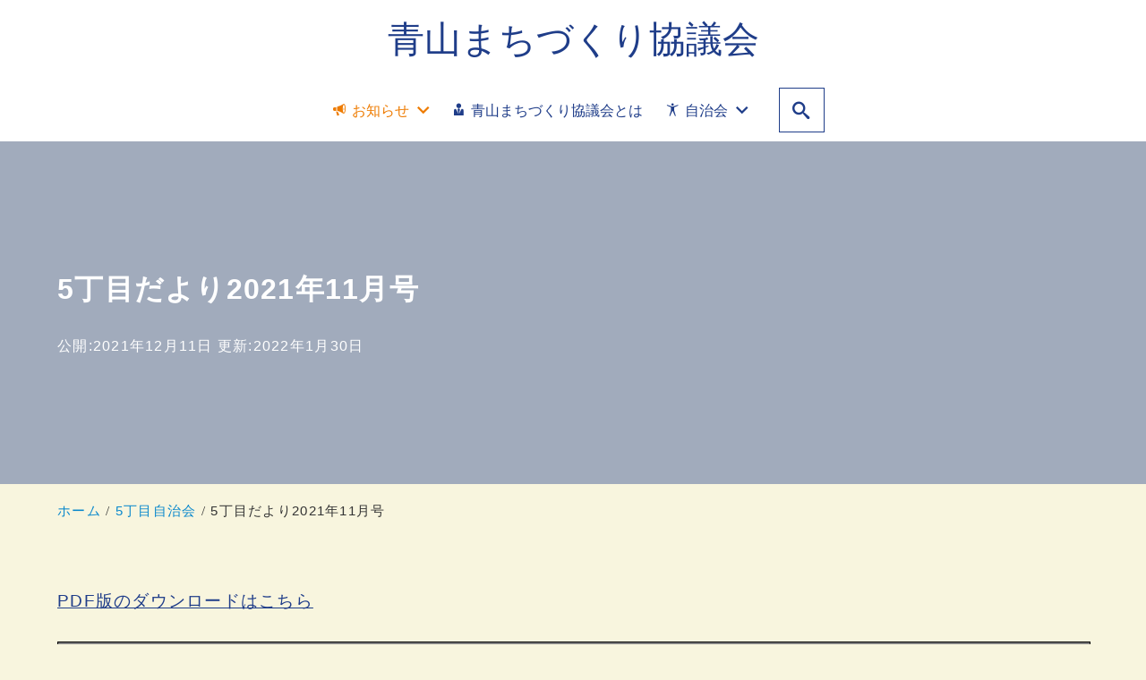

--- FILE ---
content_type: text/html; charset=UTF-8
request_url: https://aoyama-machikyo.com/2028-2/
body_size: 14011
content:
<!DOCTYPE html>
<html prefix="og: http://ogp.me/ns# fb: http://ogp.me/ns/fb# article: http://ogp.me/ns/article#" lang="ja">
<head>
	<meta http-equiv="Content-Type" content="text/html">
	<meta http-equiv="X-UA-Compatible" content="IE=edge">
	<meta charset="UTF-8">
	<meta name="viewport" content="width=device-width, minimum-scale=1.0, maximum-scale=2, user-scalable=1, initial-scale=1" />
				<link rel="prerender" href="https://aoyama-machikyo.com">
		<link rel="profile" href="http://gmpg.org/xfn/11">
	<title>5丁目だより2021年11月号 | 青山まちづくり協議会</title>
<meta name='robots' content='max-image-preview:large' />
<meta name="description" content="PDF版のダウンロードはこちら">
<meta name="thumbnail" content="https://aoyama-machikyo.com/wp-content/themes/nishiki-pro/assets/images/nishiki-pro-image-1280-720.png">
<script type='application/ld+json'>{"@context":"http:\/\/schema.org","@type":"BlogPosting","headline":"5\u4e01\u76ee\u3060\u3088\u308a2021\u5e7411\u6708\u53f7","datePublished":"2021-12-11T12:49:28+09:00","dateModified":"2022-01-30T12:55:19+09:00","mainEntityOfPage":{"@type":"WebPage","@id":"https:\/\/aoyama-machikyo.com\/2028-2\/"},"image":{"@type":"ImageObject","url":"https:\/\/aoyama-machikyo.com\/wp-content\/themes\/nishiki-pro\/assets\/images\/carp.jpg","width":null,"height":null},"author":{"@type":"person","name":"aoyama5"},"publisher":{"@type":"Organization","name":""}}</script>
<meta property="og:type" content="article" />
<meta property="og:title" content="5丁目だより2021年11月号" />
<meta property="og:description" content="PDF版のダウンロードはこちら" />
<meta property="og:url" content="https://aoyama-machikyo.com/2028-2/" />
<meta property="og:site_name" content="青山まちづくり協議会" />
<meta property="og:image" content="https://aoyama-machikyo.com/wp-content/uploads/2020/11/ef98feb9cf2b3c27383cf337319c9fa4.jpg" />
<meta property="og:updated_time" content="2022-01-30T12:55:19+09:00" />
<meta property="article:published_time" content="2021-12-11T12:49:28+09:00" />
<meta property="article:modified_time" content="2022-01-30T12:55:19+09:00" />
<meta property="article:section" content="5丁目自治会" />
<meta name="twitter:card" content="summary" />
<meta name="twitter:url" content="https://aoyama-machikyo.com/2028-2/" />
<meta name="twitter:title" content="5丁目だより2021年11月号" />
<meta name="twitter:description" content="PDF版のダウンロードはこちら" />
<meta name="twitter:image" content="https://aoyama-machikyo.com/wp-content/uploads/2020/11/ef98feb9cf2b3c27383cf337319c9fa4.jpg" />
<link rel="alternate" type="application/rss+xml" title="青山まちづくり協議会 &raquo; フィード" href="https://aoyama-machikyo.com/feed/" />
<link rel="alternate" type="application/rss+xml" title="青山まちづくり協議会 &raquo; コメントフィード" href="https://aoyama-machikyo.com/comments/feed/" />
<link rel="alternate" type="application/rss+xml" title="青山まちづくり協議会 &raquo; 5丁目だより2021年11月号 のコメントのフィード" href="https://aoyama-machikyo.com/2028-2/feed/" />
<script type="text/javascript">
window._wpemojiSettings = {"baseUrl":"https:\/\/s.w.org\/images\/core\/emoji\/14.0.0\/72x72\/","ext":".png","svgUrl":"https:\/\/s.w.org\/images\/core\/emoji\/14.0.0\/svg\/","svgExt":".svg","source":{"concatemoji":"https:\/\/aoyama-machikyo.com\/wp-includes\/js\/wp-emoji-release.min.js?ver=5457922b77d6968d460770d6f3950181"}};
/*! This file is auto-generated */
!function(e,a,t){var n,r,o,i=a.createElement("canvas"),p=i.getContext&&i.getContext("2d");function s(e,t){var a=String.fromCharCode,e=(p.clearRect(0,0,i.width,i.height),p.fillText(a.apply(this,e),0,0),i.toDataURL());return p.clearRect(0,0,i.width,i.height),p.fillText(a.apply(this,t),0,0),e===i.toDataURL()}function c(e){var t=a.createElement("script");t.src=e,t.defer=t.type="text/javascript",a.getElementsByTagName("head")[0].appendChild(t)}for(o=Array("flag","emoji"),t.supports={everything:!0,everythingExceptFlag:!0},r=0;r<o.length;r++)t.supports[o[r]]=function(e){if(p&&p.fillText)switch(p.textBaseline="top",p.font="600 32px Arial",e){case"flag":return s([127987,65039,8205,9895,65039],[127987,65039,8203,9895,65039])?!1:!s([55356,56826,55356,56819],[55356,56826,8203,55356,56819])&&!s([55356,57332,56128,56423,56128,56418,56128,56421,56128,56430,56128,56423,56128,56447],[55356,57332,8203,56128,56423,8203,56128,56418,8203,56128,56421,8203,56128,56430,8203,56128,56423,8203,56128,56447]);case"emoji":return!s([129777,127995,8205,129778,127999],[129777,127995,8203,129778,127999])}return!1}(o[r]),t.supports.everything=t.supports.everything&&t.supports[o[r]],"flag"!==o[r]&&(t.supports.everythingExceptFlag=t.supports.everythingExceptFlag&&t.supports[o[r]]);t.supports.everythingExceptFlag=t.supports.everythingExceptFlag&&!t.supports.flag,t.DOMReady=!1,t.readyCallback=function(){t.DOMReady=!0},t.supports.everything||(n=function(){t.readyCallback()},a.addEventListener?(a.addEventListener("DOMContentLoaded",n,!1),e.addEventListener("load",n,!1)):(e.attachEvent("onload",n),a.attachEvent("onreadystatechange",function(){"complete"===a.readyState&&t.readyCallback()})),(e=t.source||{}).concatemoji?c(e.concatemoji):e.wpemoji&&e.twemoji&&(c(e.twemoji),c(e.wpemoji)))}(window,document,window._wpemojiSettings);
</script>
<style type="text/css">
img.wp-smiley,
img.emoji {
	display: inline !important;
	border: none !important;
	box-shadow: none !important;
	height: 1em !important;
	width: 1em !important;
	margin: 0 0.07em !important;
	vertical-align: -0.1em !important;
	background: none !important;
	padding: 0 !important;
}
</style>
	<link rel='stylesheet' id='wp-block-library-css' href='https://aoyama-machikyo.com/wp-includes/css/dist/block-library/style.min.css?ver=5457922b77d6968d460770d6f3950181' type='text/css' media='all' />
<link rel='stylesheet' id='nishiki-blocks-pro-style-css' href='https://aoyama-machikyo.com/wp-content/themes/nishiki-pro/extension/block/dist/blocks.style.build.css?ver=5457922b77d6968d460770d6f3950181' type='text/css' media='all' />
<link rel='stylesheet' id='classic-theme-styles-css' href='https://aoyama-machikyo.com/wp-includes/css/classic-themes.min.css?ver=1' type='text/css' media='all' />
<style id='global-styles-inline-css' type='text/css'>
body{--wp--preset--color--black: #000000;--wp--preset--color--cyan-bluish-gray: #abb8c3;--wp--preset--color--white: #ffffff;--wp--preset--color--pale-pink: #f78da7;--wp--preset--color--vivid-red: #cf2e2e;--wp--preset--color--luminous-vivid-orange: #ff6900;--wp--preset--color--luminous-vivid-amber: #fcb900;--wp--preset--color--light-green-cyan: #7bdcb5;--wp--preset--color--vivid-green-cyan: #00d084;--wp--preset--color--pale-cyan-blue: #8ed1fc;--wp--preset--color--vivid-cyan-blue: #0693e3;--wp--preset--color--vivid-purple: #9b51e0;--wp--preset--color--pastel-red: #fde9ec;--wp--preset--color--pastel-orange: #ffedda;--wp--preset--color--pastel-yellow: #fbf8c7;--wp--preset--color--pastel-green: #ecfbde;--wp--preset--color--pastel-blue: #e1f2fd;--wp--preset--color--pastel-purple: #fbebfa;--wp--preset--color--pastel-pink: #ff1e6b;--wp--preset--color--very-light-gray: #eeeeee;--wp--preset--color--very-dark-gray: #313131;--wp--preset--gradient--vivid-cyan-blue-to-vivid-purple: linear-gradient(135deg,rgba(6,147,227,1) 0%,rgb(155,81,224) 100%);--wp--preset--gradient--light-green-cyan-to-vivid-green-cyan: linear-gradient(135deg,rgb(122,220,180) 0%,rgb(0,208,130) 100%);--wp--preset--gradient--luminous-vivid-amber-to-luminous-vivid-orange: linear-gradient(135deg,rgba(252,185,0,1) 0%,rgba(255,105,0,1) 100%);--wp--preset--gradient--luminous-vivid-orange-to-vivid-red: linear-gradient(135deg,rgba(255,105,0,1) 0%,rgb(207,46,46) 100%);--wp--preset--gradient--very-light-gray-to-cyan-bluish-gray: linear-gradient(135deg,rgb(238,238,238) 0%,rgb(169,184,195) 100%);--wp--preset--gradient--cool-to-warm-spectrum: linear-gradient(135deg,rgb(74,234,220) 0%,rgb(151,120,209) 20%,rgb(207,42,186) 40%,rgb(238,44,130) 60%,rgb(251,105,98) 80%,rgb(254,248,76) 100%);--wp--preset--gradient--blush-light-purple: linear-gradient(135deg,rgb(255,206,236) 0%,rgb(152,150,240) 100%);--wp--preset--gradient--blush-bordeaux: linear-gradient(135deg,rgb(254,205,165) 0%,rgb(254,45,45) 50%,rgb(107,0,62) 100%);--wp--preset--gradient--luminous-dusk: linear-gradient(135deg,rgb(255,203,112) 0%,rgb(199,81,192) 50%,rgb(65,88,208) 100%);--wp--preset--gradient--pale-ocean: linear-gradient(135deg,rgb(255,245,203) 0%,rgb(182,227,212) 50%,rgb(51,167,181) 100%);--wp--preset--gradient--electric-grass: linear-gradient(135deg,rgb(202,248,128) 0%,rgb(113,206,126) 100%);--wp--preset--gradient--midnight: linear-gradient(135deg,rgb(2,3,129) 0%,rgb(40,116,252) 100%);--wp--preset--duotone--dark-grayscale: url('#wp-duotone-dark-grayscale');--wp--preset--duotone--grayscale: url('#wp-duotone-grayscale');--wp--preset--duotone--purple-yellow: url('#wp-duotone-purple-yellow');--wp--preset--duotone--blue-red: url('#wp-duotone-blue-red');--wp--preset--duotone--midnight: url('#wp-duotone-midnight');--wp--preset--duotone--magenta-yellow: url('#wp-duotone-magenta-yellow');--wp--preset--duotone--purple-green: url('#wp-duotone-purple-green');--wp--preset--duotone--blue-orange: url('#wp-duotone-blue-orange');--wp--preset--font-size--small: 13px;--wp--preset--font-size--medium: 20px;--wp--preset--font-size--large: 36px;--wp--preset--font-size--x-large: 42px;--wp--preset--spacing--20: 0.44rem;--wp--preset--spacing--30: 0.67rem;--wp--preset--spacing--40: 1rem;--wp--preset--spacing--50: 1.5rem;--wp--preset--spacing--60: 2.25rem;--wp--preset--spacing--70: 3.38rem;--wp--preset--spacing--80: 5.06rem;}:where(.is-layout-flex){gap: 0.5em;}body .is-layout-flow > .alignleft{float: left;margin-inline-start: 0;margin-inline-end: 2em;}body .is-layout-flow > .alignright{float: right;margin-inline-start: 2em;margin-inline-end: 0;}body .is-layout-flow > .aligncenter{margin-left: auto !important;margin-right: auto !important;}body .is-layout-constrained > .alignleft{float: left;margin-inline-start: 0;margin-inline-end: 2em;}body .is-layout-constrained > .alignright{float: right;margin-inline-start: 2em;margin-inline-end: 0;}body .is-layout-constrained > .aligncenter{margin-left: auto !important;margin-right: auto !important;}body .is-layout-constrained > :where(:not(.alignleft):not(.alignright):not(.alignfull)){max-width: var(--wp--style--global--content-size);margin-left: auto !important;margin-right: auto !important;}body .is-layout-constrained > .alignwide{max-width: var(--wp--style--global--wide-size);}body .is-layout-flex{display: flex;}body .is-layout-flex{flex-wrap: wrap;align-items: center;}body .is-layout-flex > *{margin: 0;}:where(.wp-block-columns.is-layout-flex){gap: 2em;}.has-black-color{color: var(--wp--preset--color--black) !important;}.has-cyan-bluish-gray-color{color: var(--wp--preset--color--cyan-bluish-gray) !important;}.has-white-color{color: var(--wp--preset--color--white) !important;}.has-pale-pink-color{color: var(--wp--preset--color--pale-pink) !important;}.has-vivid-red-color{color: var(--wp--preset--color--vivid-red) !important;}.has-luminous-vivid-orange-color{color: var(--wp--preset--color--luminous-vivid-orange) !important;}.has-luminous-vivid-amber-color{color: var(--wp--preset--color--luminous-vivid-amber) !important;}.has-light-green-cyan-color{color: var(--wp--preset--color--light-green-cyan) !important;}.has-vivid-green-cyan-color{color: var(--wp--preset--color--vivid-green-cyan) !important;}.has-pale-cyan-blue-color{color: var(--wp--preset--color--pale-cyan-blue) !important;}.has-vivid-cyan-blue-color{color: var(--wp--preset--color--vivid-cyan-blue) !important;}.has-vivid-purple-color{color: var(--wp--preset--color--vivid-purple) !important;}.has-black-background-color{background-color: var(--wp--preset--color--black) !important;}.has-cyan-bluish-gray-background-color{background-color: var(--wp--preset--color--cyan-bluish-gray) !important;}.has-white-background-color{background-color: var(--wp--preset--color--white) !important;}.has-pale-pink-background-color{background-color: var(--wp--preset--color--pale-pink) !important;}.has-vivid-red-background-color{background-color: var(--wp--preset--color--vivid-red) !important;}.has-luminous-vivid-orange-background-color{background-color: var(--wp--preset--color--luminous-vivid-orange) !important;}.has-luminous-vivid-amber-background-color{background-color: var(--wp--preset--color--luminous-vivid-amber) !important;}.has-light-green-cyan-background-color{background-color: var(--wp--preset--color--light-green-cyan) !important;}.has-vivid-green-cyan-background-color{background-color: var(--wp--preset--color--vivid-green-cyan) !important;}.has-pale-cyan-blue-background-color{background-color: var(--wp--preset--color--pale-cyan-blue) !important;}.has-vivid-cyan-blue-background-color{background-color: var(--wp--preset--color--vivid-cyan-blue) !important;}.has-vivid-purple-background-color{background-color: var(--wp--preset--color--vivid-purple) !important;}.has-black-border-color{border-color: var(--wp--preset--color--black) !important;}.has-cyan-bluish-gray-border-color{border-color: var(--wp--preset--color--cyan-bluish-gray) !important;}.has-white-border-color{border-color: var(--wp--preset--color--white) !important;}.has-pale-pink-border-color{border-color: var(--wp--preset--color--pale-pink) !important;}.has-vivid-red-border-color{border-color: var(--wp--preset--color--vivid-red) !important;}.has-luminous-vivid-orange-border-color{border-color: var(--wp--preset--color--luminous-vivid-orange) !important;}.has-luminous-vivid-amber-border-color{border-color: var(--wp--preset--color--luminous-vivid-amber) !important;}.has-light-green-cyan-border-color{border-color: var(--wp--preset--color--light-green-cyan) !important;}.has-vivid-green-cyan-border-color{border-color: var(--wp--preset--color--vivid-green-cyan) !important;}.has-pale-cyan-blue-border-color{border-color: var(--wp--preset--color--pale-cyan-blue) !important;}.has-vivid-cyan-blue-border-color{border-color: var(--wp--preset--color--vivid-cyan-blue) !important;}.has-vivid-purple-border-color{border-color: var(--wp--preset--color--vivid-purple) !important;}.has-vivid-cyan-blue-to-vivid-purple-gradient-background{background: var(--wp--preset--gradient--vivid-cyan-blue-to-vivid-purple) !important;}.has-light-green-cyan-to-vivid-green-cyan-gradient-background{background: var(--wp--preset--gradient--light-green-cyan-to-vivid-green-cyan) !important;}.has-luminous-vivid-amber-to-luminous-vivid-orange-gradient-background{background: var(--wp--preset--gradient--luminous-vivid-amber-to-luminous-vivid-orange) !important;}.has-luminous-vivid-orange-to-vivid-red-gradient-background{background: var(--wp--preset--gradient--luminous-vivid-orange-to-vivid-red) !important;}.has-very-light-gray-to-cyan-bluish-gray-gradient-background{background: var(--wp--preset--gradient--very-light-gray-to-cyan-bluish-gray) !important;}.has-cool-to-warm-spectrum-gradient-background{background: var(--wp--preset--gradient--cool-to-warm-spectrum) !important;}.has-blush-light-purple-gradient-background{background: var(--wp--preset--gradient--blush-light-purple) !important;}.has-blush-bordeaux-gradient-background{background: var(--wp--preset--gradient--blush-bordeaux) !important;}.has-luminous-dusk-gradient-background{background: var(--wp--preset--gradient--luminous-dusk) !important;}.has-pale-ocean-gradient-background{background: var(--wp--preset--gradient--pale-ocean) !important;}.has-electric-grass-gradient-background{background: var(--wp--preset--gradient--electric-grass) !important;}.has-midnight-gradient-background{background: var(--wp--preset--gradient--midnight) !important;}.has-small-font-size{font-size: var(--wp--preset--font-size--small) !important;}.has-medium-font-size{font-size: var(--wp--preset--font-size--medium) !important;}.has-large-font-size{font-size: var(--wp--preset--font-size--large) !important;}.has-x-large-font-size{font-size: var(--wp--preset--font-size--x-large) !important;}
.wp-block-navigation a:where(:not(.wp-element-button)){color: inherit;}
:where(.wp-block-columns.is-layout-flex){gap: 2em;}
.wp-block-pullquote{font-size: 1.5em;line-height: 1.6;}
</style>
<link rel='stylesheet' id='dashicons-css' href='https://aoyama-machikyo.com/wp-includes/css/dashicons.min.css?ver=5457922b77d6968d460770d6f3950181' type='text/css' media='all' />
<link rel='stylesheet' id='post-views-counter-frontend-css' href='https://aoyama-machikyo.com/wp-content/plugins/post-views-counter/css/frontend.min.css?ver=1.3.12' type='text/css' media='all' />
<link rel='stylesheet' id='UserAccessManagerLoginForm-css' href='https://aoyama-machikyo.com/wp-content/plugins/user-access-manager/assets/css/uamLoginForm.css?ver=2.2.20' type='text/css' media='screen' />
<link rel='stylesheet' id='whats-new-style-css' href='https://aoyama-machikyo.com/wp-content/plugins/whats-new-genarator/whats-new.css?ver=2.0.2' type='text/css' media='all' />
<link rel='stylesheet' id='whats-new-style2-css' href='https://aoyama-machikyo.com/wp-content/plugins/whats-new-genarator2/whats-new2.css?ver=2.0.2' type='text/css' media='all' />
<link rel='stylesheet' id='nishiki-pro-main-style-css' href='https://aoyama-machikyo.com/wp-content/themes/nishiki-pro/assets/css/front-end.css' type='text/css' media='' />
<style id='nishiki-pro-main-style-inline-css' type='text/css'>
body, button, input, select, textarea{font-family:Roboto, Droid Sans, Meiryo, Hiragino Kaku Gothic Pro, MS PMincho, sans-serif;}.container{max-width:1200px;}.single .sidebar-none #main > .container > * > * > *:not(.alignwide):not(.alignfull):not(.alignleft):not(.alignright):not(.is-style-wide):not(.author-info),.single .sidebar-bottom #main > .container > * > * > *:not(.alignwide):not(.alignfull):not(.alignleft):not(.alignright):not(.is-style-wide):not(.author-info),.page .show-on-front-page #main > .container > * > * > *:not(.alignwide):not(.alignfull):not(.alignleft):not(.alignright):not(.is-style-wide):not(.author-info),.page .sidebar-none #main > .container > * > * > *:not(.alignwide):not(.alignfull):not(.alignleft):not(.alignright):not(.is-style-wide):not(.author-info),.page .sidebar-bottom #main > .container > * > * > *:not(.alignwide):not(.alignfull):not(.alignleft):not(.alignright):not(.is-style-wide):not(.author-info){max-width:1200px;width:90%;margin-left:auto;margin-right:auto;}body{background-color:#f8f5de;}body,.articles a,.articles a:hover{color:#403734;}.nav_pc a{color:#403734;}input::placeholder{color:#40373466;}input:hover[type='submit'],button:hover[type='submit']{background:#403734;border-color:#403734;color:#f8f5de;}input,button[type='submit'],textarea{color:#403734;border-color:#403734;}select{border-color:#403734;}input[type='checkbox']:checked{border-color:#403734;background-color:#403734;}input[type='checkbox']:checked:before{color:#f8f5de;}input[type='radio']:checked{border-color:#403734;background-color:#403734;}input[type='radio']:checked:before{color:#f8f5de;}aside section a,aside section ul li,.comments-area .comment-list li .comment-body,.comments-area .comment-form-comment{border-color:#1f3d89;}.nav_pc a:hover{color:#1f3d89;}.comments-area .comment-list li .comment-date,.comments-area cite,.comments-area cite a{color:#1f3d89;}.comments-area .comment-form-comment{border-color:#1f3d89;}.single .entry-content table th,.single .entry-content table td,.page .entry-content table th,.page .entry-content table td{border-color:#1f3d89;}.entry-content table::-webkit-scrollbar-thumb:horizontal{background-color:#1f3d89;}.wp-block-table thead,.wp-block-table tfoot{border-color: #1f3d89;}input[type='submit'][disabled]{border-color:#1f3d89;color:#1f3d89;pointer-events: none;}input:hover[type='submit'][disabled]{background:none;color:#1f3d89;}.entry-content a,aside a,.comments-area a,.pagination a,.author-info a,.post-navigation a{color:#1f3d89;}aside .tagcloud a{border-color:#1f3d89;}.entry-content a:hover,aside a:hover,.comments-area a:hover,.pagination a:hover,.author-info a:hover,.post-navigation a:hover{color:#d10030;}.wp-block-social-links a,.wp-block-social-links a:hover,.wp-block-button a,.wp-block-button a:hover{color:inherit;}html,button,input[type=submit]{font-size:18px;}.articles article.sticky::before{border-color:#1f3d89 transparent transparent transparent;}#front-page-section1{color:#333333;}#front-page-section1{text-align:left;}#front-page-section1 .sub-text{padding-left:0;}#front-page-section1 img.img-placeholder{filter:blur(15px) grayscale(100%);}#front-page-section1::after{background-color:#333333;}#front-page-section1::after{opacity:0.3;}#front-page-section1 .main-button a{color:#ffffff;}#front-page-section1 .main-button a{background-color:#333333;}#front-page-section1 .main-button a:hover{background-color:#ffffff;color:#333333;}#front-page-section1 .featured-items .featured-item1 i{color:#333333;}#front-page-section1 .featured-items .featured-item1 .featured-title{color:#333333;}#front-page-section1 .featured-items .featured-item1 .featured-text{color:#333333;}#front-page-section1 .featured-items .featured-item1 .featured-button a{color:#ffffff;}#front-page-section1 .featured-items .featured-item1 .featured-button a{background-color:#333333;}#front-page-section1 .featured-items .featured-item1 .featured-button a:hover{background-color:#ffffff;color:#333333;}#front-page-section1 .featured-items .featured-item2 i{color:#333333;}#front-page-section1 .featured-items .featured-item2 .featured-title{color:#333333;}#front-page-section1 .featured-items .featured-item2 .featured-text{color:#333333;}#front-page-section1 .featured-items .featured-item2 .featured-button a{color:#ffffff;}#front-page-section1 .featured-items .featured-item2 .featured-button a{background-color:#333333;}#front-page-section1 .featured-items .featured-item2 .featured-button a:hover{background-color:#ffffff;color:#333333;}#front-page-section1 .featured-items .featured-item3 i{color:#333333;}#front-page-section1 .featured-items .featured-item3 .featured-title{color:#333333;}#front-page-section1 .featured-items .featured-item3 .featured-text{color:#333333;}#front-page-section1 .featured-items .featured-item3 .featured-button a{color:#ffffff;}#front-page-section1 .featured-items .featured-item3 .featured-button a{background-color:#333333;}#front-page-section1 .featured-items .featured-item3 .featured-button a:hover{background-color:#ffffff;color:#333333;}#front-page-section2{color:#333333;}#front-page-section2{text-align:left;}#front-page-section2 .sub-text{padding-left:0;}#front-page-section2 img.img-placeholder{filter:blur(15px) grayscale(100%);}#front-page-section2::after{background-color:#333333;}#front-page-section2::after{opacity:0.3;}#front-page-section2 .main-button a{color:#ffffff;}#front-page-section2 .main-button a{background-color:#333333;}#front-page-section2 .main-button a:hover{background-color:#ffffff;color:#333333;}#front-page-section2 .featured-items .featured-item1 i{color:#333333;}#front-page-section2 .featured-items .featured-item1 .featured-title{color:#333333;}#front-page-section2 .featured-items .featured-item1 .featured-text{color:#333333;}#front-page-section2 .featured-items .featured-item1 .featured-button a{color:#ffffff;}#front-page-section2 .featured-items .featured-item1 .featured-button a{background-color:#333333;}#front-page-section2 .featured-items .featured-item1 .featured-button a:hover{background-color:#ffffff;color:#333333;}#front-page-section2 .featured-items .featured-item2 i{color:#333333;}#front-page-section2 .featured-items .featured-item2 .featured-title{color:#333333;}#front-page-section2 .featured-items .featured-item2 .featured-text{color:#333333;}#front-page-section2 .featured-items .featured-item2 .featured-button a{color:#ffffff;}#front-page-section2 .featured-items .featured-item2 .featured-button a{background-color:#333333;}#front-page-section2 .featured-items .featured-item2 .featured-button a:hover{background-color:#ffffff;color:#333333;}#front-page-section2 .featured-items .featured-item3 i{color:#333333;}#front-page-section2 .featured-items .featured-item3 .featured-title{color:#333333;}#front-page-section2 .featured-items .featured-item3 .featured-text{color:#333333;}#front-page-section2 .featured-items .featured-item3 .featured-button a{color:#ffffff;}#front-page-section2 .featured-items .featured-item3 .featured-button a{background-color:#333333;}#front-page-section2 .featured-items .featured-item3 .featured-button a:hover{background-color:#ffffff;color:#333333;}#front-page-section3{color:#333333;}#front-page-section3{text-align:left;}#front-page-section3 .sub-text{padding-left:0;}#front-page-section3 img.img-placeholder{filter:blur(15px) grayscale(100%);}#front-page-section3::after{background-color:#333333;}#front-page-section3::after{opacity:0.3;}#front-page-section3 .main-button a{color:#ffffff;}#front-page-section3 .main-button a{background-color:#333333;}#front-page-section3 .main-button a:hover{background-color:#ffffff;color:#333333;}#front-page-section3 .featured-items .featured-item1 i{color:#333333;}#front-page-section3 .featured-items .featured-item1 .featured-title{color:#333333;}#front-page-section3 .featured-items .featured-item1 .featured-text{color:#333333;}#front-page-section3 .featured-items .featured-item1 .featured-button a{color:#ffffff;}#front-page-section3 .featured-items .featured-item1 .featured-button a{background-color:#333333;}#front-page-section3 .featured-items .featured-item1 .featured-button a:hover{background-color:#ffffff;color:#333333;}#front-page-section3 .featured-items .featured-item2 i{color:#333333;}#front-page-section3 .featured-items .featured-item2 .featured-title{color:#333333;}#front-page-section3 .featured-items .featured-item2 .featured-text{color:#333333;}#front-page-section3 .featured-items .featured-item2 .featured-button a{color:#ffffff;}#front-page-section3 .featured-items .featured-item2 .featured-button a{background-color:#333333;}#front-page-section3 .featured-items .featured-item2 .featured-button a:hover{background-color:#ffffff;color:#333333;}#front-page-section3 .featured-items .featured-item3 i{color:#333333;}#front-page-section3 .featured-items .featured-item3 .featured-title{color:#333333;}#front-page-section3 .featured-items .featured-item3 .featured-text{color:#333333;}#front-page-section3 .featured-items .featured-item3 .featured-button a{color:#ffffff;}#front-page-section3 .featured-items .featured-item3 .featured-button a{background-color:#333333;}#front-page-section3 .featured-items .featured-item3 .featured-button a:hover{background-color:#ffffff;color:#333333;}#front-page-section4{color:#333333;}#front-page-section4{text-align:left;}#front-page-section4 .sub-text{padding-left:0;}#front-page-section4 img.img-placeholder{filter:blur(15px) grayscale(100%);}#front-page-section4::after{background-color:#333333;}#front-page-section4::after{opacity:0.3;}#front-page-section4 .main-button a{color:#ffffff;}#front-page-section4 .main-button a{background-color:#333333;}#front-page-section4 .main-button a:hover{background-color:#ffffff;color:#333333;}#front-page-section4 .featured-items .featured-item1 i{color:#333333;}#front-page-section4 .featured-items .featured-item1 .featured-title{color:#333333;}#front-page-section4 .featured-items .featured-item1 .featured-text{color:#333333;}#front-page-section4 .featured-items .featured-item1 .featured-button a{color:#ffffff;}#front-page-section4 .featured-items .featured-item1 .featured-button a{background-color:#333333;}#front-page-section4 .featured-items .featured-item1 .featured-button a:hover{background-color:#ffffff;color:#333333;}#front-page-section4 .featured-items .featured-item2 i{color:#333333;}#front-page-section4 .featured-items .featured-item2 .featured-title{color:#333333;}#front-page-section4 .featured-items .featured-item2 .featured-text{color:#333333;}#front-page-section4 .featured-items .featured-item2 .featured-button a{color:#ffffff;}#front-page-section4 .featured-items .featured-item2 .featured-button a{background-color:#333333;}#front-page-section4 .featured-items .featured-item2 .featured-button a:hover{background-color:#ffffff;color:#333333;}#front-page-section4 .featured-items .featured-item3 i{color:#333333;}#front-page-section4 .featured-items .featured-item3 .featured-title{color:#333333;}#front-page-section4 .featured-items .featured-item3 .featured-text{color:#333333;}#front-page-section4 .featured-items .featured-item3 .featured-button a{color:#ffffff;}#front-page-section4 .featured-items .featured-item3 .featured-button a{background-color:#333333;}#front-page-section4 .featured-items .featured-item3 .featured-button a:hover{background-color:#ffffff;color:#333333;}#masthead .container{max-width:3644px;}#masthead .site-info a{color:#1f3d89;}#masthead button.icon{border-color:#1f3d89;color:#1f3d89;}#masthead button.icon:hover{color:#ffffff;background:#1f3d89;}#masthead{background-color:#ffffff;}#masthead .site-info a{color:#1f3d89;}#masthead .icon{border-color:#1f3d89;color:#1f3d89;}#masthead .icon:hover{color:#ffffff;background-color:#1f3d89;}@media only screen and (min-width: 769px){#masthead #menu-collapse a{color:#1f3d89;}#masthead #menu-collapse a:hover{color:#ffffff;background-color:#1f3d89;}#masthead #menu-collapse > ul > li > a::after{border-color:#1f3d89;border-bottom:1px solid #1f3d89;}#masthead #menu-collapse .sub-menu{background-color:#ffffffee;background-image:none;}}@media only screen and (min-width: 769px){body #masthead #menu-collapse a{color:#1f3d89;}body #masthead #menu-collapse a:hover{color:#ffffff;background-color:#1f3d89;}body #masthead #menu-collapse > ul > li > a::after{border-bottom:1px solid #1f3d89;}body #masthead #menu-collapse .sub-menu{background-color:#ffffffee;background-image:none;}}.main-visual{color:#ffffff;}.main-visual-content .sub-text:before{background:#ffffff;}.main-visual img.img-placeholder{filter:blur(15px) grayscale(100%);}.main-visual::after{background-color:#1f3d89;}.main-visual::after{opacity:0.09;}.main-visual .main-visual-content a{color:#ffffff;}.main-visual .main-visual-content a{background-color:#1f3d89;}.main-visual .main-visual-content a:hover{color:#1f3d89;background-color:#ffffff;}.single .page-header::after{background-color:#1f3d89;}.single .page-header::after{opacity:0.4;}.single .page-header,.single .page-header a{color:#ffffff;}.page header::after{background-color:#1f3d89;}.page header::after{opacity:1;}.page .page-header{color:#ffffff;}.archive #main .container.column, .search #main .container.column, .paged #main .container.column, .blog #main .container.column, .error404 #main .container.column{max-width:1200px;}.archive header::after,.error404 header::after,.search header::after,.paged header::after,.blog header::after{background-color:#1f3d89;}.archive header::after,.error404 header::after,.search header::after,.paged header::after,.blog header::after{opacity:0.9;}.archive .page-header,.error404 .page-header,.search .page-header,.paged .page-header,.blog .page-header{color:#ffffff;}@media only screen and (min-width:769px) {.archive #main .column, .blog #main .column{ padding-right: 350px;}.archive aside, .blog aside { width:300px;margin-right:-350px;}}#footer .footer-content .container{max-width:1200px;}.footer-widget,.footer-widget button[type='submit']{color:#403734;}.footer-widget button[type='submit']:hover{background-color:#403734;}.footer-widget .search-box input,.footer-widget .search-box button[type='submit'],.footer-widget thead,.footer-widget tr{color:#403734;border-color:#403734;}.footer-widget .search-box input::placeholder{color:#40373466;}.footer-widget a{color:#1f3d89;}#footer{color:#333333;}#footer{background:#a7a9ab;}.footer-widget .search-box button[type='submit']:hover{color:#a7a9ab;}#footer .btn{background-color:#1f3d89;color:#ffffff}#footer .btn:hover{background-color:#ffffff;color:#1f3d89;}#footer .copyright a{color:#1f3d89;}
#nishiki-pro-user-profile-wrapper a{display:inline-block;margin: 0 0.5rem 0.5rem;}#nishiki-pro-user-profile-wrapper i{font-size:1.5rem;}.nishiki-pro-breadcrumbs{font-size:0.85rem;padding-top: 0.8rem;padding-bottom:0.8rem;list-style-type: none;}.nishiki-pro-breadcrumbs .container{white-space: nowrap;overflow: hidden;text-overflow: ellipsis;padding-left:0;}.nishiki-pro-breadcrumbs li{display: inline;}.nishiki-pro-breadcrumbs li:not(:first-child)::before{font-family:'icomoon'; content:'/';margin-left: 0.3rem;margin-right: 0.3rem;}.nishiki-pro-breadcrumbs{color:#333333;}.nishiki-pro-breadcrumbs a{color:#0a88cc;}.nishiki-pro-breadcrumbs a:hover{color:#0044a3;}#nishiki-pro-social-wrapper{padding:2rem 1rem;text-align: center;}#nishiki-pro-social-wrapper p{margin:0;font-size:0.9rem;}#nishiki-pro-social-wrapper > div{margin:0 auto;}#nishiki-pro-social-wrapper > div a{display: inline-block;margin:1.2rem 0.7rem;padding:0.6rem;line-height: 0;}#nishiki-pro-social-wrapper > div a i{font-size:1.2rem;vertical-align: middle;letter-spacing: 0;}#nishiki-pro-social-wrapper{color:#fff;}#nishiki-pro-social-wrapper a{color:#fff;}#nishiki-pro-social-wrapper > div a{border:1px solid #fff;}#nishiki-pro-social-wrapper{background:#142746;}#nishiki-pro-social-wrapper a:hover{color:#142746;background:#fff;}.nishiki-share-button-wrapper{margin:1.5rem auto;letter-spacing:normal;}.nishiki-share-button-wrapper .before_text{margin:0 0 .5rem;text-align:center}.nishiki-share-button-wrapper .after_text{margin:.5rem 0 0;text-align:center}.nishiki-share-button-wrapper > div{text-align:center;display:-webkit-flex;display:-ms-flexbox;display:flex;width:100%;-webkit-box-pack:justify;-webkit-justify-content:space-between;-ms-flex-pack:justify;justify-content:space-between;line-height:1;}.nishiki-share-button-wrapper > div a{-webkit-box-flex:1;-webkit-flex:1;-ms-flex:1;flex:1;display:inline-block;padding:0.6rem 0;width:100%;color:#fff;font-size:1.2rem;line-height:0;}.nishiki-share-button-wrapper > div a i{vertical-align:middle}.nishiki-share-button-wrapper > div a.line{background:#00b900}.nishiki-share-button-wrapper>div a.line:hover{background:#008f00}.nishiki-share-button-wrapper > div a.tw{background:#1B95E0}.nishiki-share-button-wrapper>div a.tw:hover{background:#1772ab}.nishiki-share-button-wrapper > div a.fb{background:#3D659D}.nishiki-share-button-wrapper>div a.fb:hover{background:#385184}.nishiki-share-button-wrapper > div a.gplus{background:#CE3D2B}.nishiki-share-button-wrapper>div a.gplus:hover{background:#a43124}.nishiki-share-button-wrapper > div a.hb{background:#00a4de}.nishiki-share-button-wrapper>div a.hb:hover{background:#0086b5}#footer-nav{background-color:#1f3d89;}#footer-nav a,#footer-nav span{color:#ffffff;}#footer-nav a:hover,#footer-nav span:hover{background-color:#092d89;color:#ffffff;}article .entry-content .nishiki-pro-toc{background-color:#fafafa;}article .entry-content .nishiki-pro-toc,article .entry-content .nishiki-pro-toc a{color:#444444;}article .entry-content .nishiki-pro-toc a:hover{color:#222222;}article .entry-content .nishiki-pro-toc label .slider{border: 2px solid #444444;}article .entry-content .nishiki-pro-toc label .slider:before{background-color:#444444;}article .entry-content .nishiki-pro-toc input:checked + label .slider{background-color:#444444;}article .entry-content .nishiki-pro-toc input:checked + label .slider:before{background-color:#fafafa;}#toc-fixed-nav,#toc-fixed-nav .icon{background-color:#000000; color:#ffffff;}#toc-fixed-nav .icon:hover{background-color:#ffffff; color:#000000;}.nishiki-pro-campaign{background-color:#1f3d89;}.nishiki-pro-campaign .campaign-text{color:#dd0000;}.nishiki-pro-campaign .campaign-text a:hover{color:#eeeeee;}.nishiki-pro-campaign .campaign-button{color:#dd1616;}.nishiki-pro-campaign .campaign-button a{background-color:#ffe500;border-radius:14px;}.nishiki-pro-campaign .campaign-button a:hover{color:#ffe500;background-color:#c14f7e;}.nishiki-pro-campaign .campaign-text a,.nishiki-pro-campaign .campaign-button a{color:inherit;}.nishiki-pro-campaign{background-color:#1f3d89;background-image: url("data:image/svg+xml,%3Csvg xmlns='http://www.w3.org/2000/svg' width='4' height='4' viewBox='0 0 4 4'%3E%3Cpath fill='%23d4ebec' fill-opacity='1' d='M1 3h1v1H1V3zm2-2h1v1H3V1z'%3E%3C/path%3E%3C/svg%3E");}.entry-content h2:not([class*='is-style-nishiki-blocks-pro-heading-no-design']),.nishiki-pro-select-content h2:not([class*='is-style-nishiki-blocks-pro-heading-no-design']),body#tinymce.wp-editor h2:not([class*='is-style-nishiki-blocks-pro-heading-no-design']),body.block-editor-page .editor-styles-wrapper h2:not([class*='is-style-nishiki-blocks-pro-heading-no-design']){font-size: 1.7rem;;border-radius: 30px;padding: 1.5rem 1.4rem 1.4rem;background-image: url("data:image/svg+xml,%3Csvg xmlns='http://www.w3.org/2000/svg' width='4' height='4' viewBox='0 0 4 4'%3E%3Cpath fill='%23ee7b00' fill-opacity='1' d='M1 3h1v1H1V3zm2-2h1v1H3V1z'%3E%3C/path%3E%3C/svg%3E");}@media only screen and (max-width:768px){.entry-content h2:not([class*='is-style-nishiki-blocks-pro-heading-no-design']),.nishiki-pro-select-content h2:not([class*='is-style-nishiki-blocks-pro-heading-no-design']),body#tinymce.wp-editor h2:not([class*='is-style-nishiki-blocks-pro-heading-no-design']),body.block-editor-page .editor-styles-wrapper h2:not([class*='is-style-nishiki-blocks-pro-heading-no-design']){font-size: 1.35rem;    padding: 0.7rem;}}@media only screen and (max-width:680px){.entry-content h2:not([class*='is-style-nishiki-blocks-pro-heading-no-design']),.nishiki-pro-select-content h2:not([class*='is-style-nishiki-blocks-pro-heading-no-design']),body#tinymce.wp-editor h2:not([class*='is-style-nishiki-blocks-pro-heading-no-design']),body.block-editor-page .editor-styles-wrapper h2:not([class*='is-style-nishiki-blocks-pro-heading-no-design']){font-size: 1.25rem;                    padding: 0.5rem;}}.entry-content h3:not([class*='is-style-nishiki-blocks-pro-heading-no-design']),.nishiki-pro-select-content h3:not([class*='is-style-nishiki-blocks-pro-heading-no-design']),body#tinymce.wp-editor h3:not([class*='is-style-nishiki-blocks-pro-heading-no-design']),body.block-editor-page .editor-styles-wrapper h3:not([class*='is-style-nishiki-blocks-pro-heading-no-design']){font-size: 1.4rem;;;}@media only screen and (max-width:768px){.entry-content h3:not([class*='is-style-nishiki-blocks-pro-heading-no-design']),.nishiki-pro-select-content h3:not([class*='is-style-nishiki-blocks-pro-heading-no-design']),body#tinymce.wp-editor h3:not([class*='is-style-nishiki-blocks-pro-heading-no-design']),body.block-editor-page .editor-styles-wrapper h3:not([class*='is-style-nishiki-blocks-pro-heading-no-design']){font-size: 1.25rem;}}@media only screen and (max-width:680px){.entry-content h3:not([class*='is-style-nishiki-blocks-pro-heading-no-design']),.nishiki-pro-select-content h3:not([class*='is-style-nishiki-blocks-pro-heading-no-design']),body#tinymce.wp-editor h3:not([class*='is-style-nishiki-blocks-pro-heading-no-design']),body.block-editor-page .editor-styles-wrapper h3:not([class*='is-style-nishiki-blocks-pro-heading-no-design']){font-size: 1.15rem;}}.entry-content h4:not([class*='is-style-nishiki-blocks-pro-heading-no-design']),.nishiki-pro-select-content h4:not([class*='is-style-nishiki-blocks-pro-heading-no-design']),body#tinymce.wp-editor h4:not([class*='is-style-nishiki-blocks-pro-heading-no-design']),body.block-editor-page .editor-styles-wrapper h4:not([class*='is-style-nishiki-blocks-pro-heading-no-design']){font-size: 1.2rem;;;}@media only screen and (max-width:768px){.entry-content h4:not([class*='is-style-nishiki-blocks-pro-heading-no-design']),.nishiki-pro-select-content h4:not([class*='is-style-nishiki-blocks-pro-heading-no-design']),body#tinymce.wp-editor h4:not([class*='is-style-nishiki-blocks-pro-heading-no-design']),body.block-editor-page .editor-styles-wrapper h4:not([class*='is-style-nishiki-blocks-pro-heading-no-design']){font-size: 1.15rem;}}@media only screen and (max-width:680px){.entry-content h4:not([class*='is-style-nishiki-blocks-pro-heading-no-design']),.nishiki-pro-select-content h4:not([class*='is-style-nishiki-blocks-pro-heading-no-design']),body#tinymce.wp-editor h4:not([class*='is-style-nishiki-blocks-pro-heading-no-design']),body.block-editor-page .editor-styles-wrapper h4:not([class*='is-style-nishiki-blocks-pro-heading-no-design']){font-size: 1.1rem;}}.entry-content h5:not([class*='is-style-nishiki-blocks-pro-heading-no-design']),.nishiki-pro-select-content h5:not([class*='is-style-nishiki-blocks-pro-heading-no-design']),body#tinymce.wp-editor h5:not([class*='is-style-nishiki-blocks-pro-heading-no-design']),body.block-editor-page .editor-styles-wrapper h5:not([class*='is-style-nishiki-blocks-pro-heading-no-design']){font-size: 1.15rem;;;}@media only screen and (max-width:768px){.entry-content h5:not([class*='is-style-nishiki-blocks-pro-heading-no-design']),.nishiki-pro-select-content h5:not([class*='is-style-nishiki-blocks-pro-heading-no-design']),body#tinymce.wp-editor h5:not([class*='is-style-nishiki-blocks-pro-heading-no-design']),body.block-editor-page .editor-styles-wrapper h5:not([class*='is-style-nishiki-blocks-pro-heading-no-design']){font-size: 1.1rem;}}@media only screen and (max-width:680px){.entry-content h5:not([class*='is-style-nishiki-blocks-pro-heading-no-design']),.nishiki-pro-select-content h5:not([class*='is-style-nishiki-blocks-pro-heading-no-design']),body#tinymce.wp-editor h5:not([class*='is-style-nishiki-blocks-pro-heading-no-design']),body.block-editor-page .editor-styles-wrapper h5:not([class*='is-style-nishiki-blocks-pro-heading-no-design']){font-size: 1rem;}}.entry-content h6:not([class*='is-style-nishiki-blocks-pro-heading-no-design']),.nishiki-pro-select-content h6:not([class*='is-style-nishiki-blocks-pro-heading-no-design']),body#tinymce.wp-editor h6:not([class*='is-style-nishiki-blocks-pro-heading-no-design']),body.block-editor-page .editor-styles-wrapper h6:not([class*='is-style-nishiki-blocks-pro-heading-no-design']){font-size: 1.1rem;;;}@media only screen and (max-width:768px){.entry-content h6:not([class*='is-style-nishiki-blocks-pro-heading-no-design']),.nishiki-pro-select-content h6:not([class*='is-style-nishiki-blocks-pro-heading-no-design']),body#tinymce.wp-editor h6:not([class*='is-style-nishiki-blocks-pro-heading-no-design']),body.block-editor-page .editor-styles-wrapper h6:not([class*='is-style-nishiki-blocks-pro-heading-no-design']){font-size: 1rem;}}@media only screen and (max-width:680px){.entry-content h6:not([class*='is-style-nishiki-blocks-pro-heading-no-design']),.nishiki-pro-select-content h6:not([class*='is-style-nishiki-blocks-pro-heading-no-design']),body#tinymce.wp-editor h6:not([class*='is-style-nishiki-blocks-pro-heading-no-design']),body.block-editor-page .editor-styles-wrapper h6:not([class*='is-style-nishiki-blocks-pro-heading-no-design']){font-size: 0.95rem;}}.widget .tagcloud a{color:#1f3d89;}.widget .tagcloud a{background-color:#f5f5f5;}.widget .tagcloud a:hover{color:#1f3d89;}.widget .tagcloud a:hover{background-color:#f2f2f2;}:root .has-pastel-red-background-color,:root .has-pastel-red-background-color:hover{background-color:#fde9ec;}:root .has-pastel-red-color,:root .has-pastel-red-color:hover{color:#fde9ec;}:root .has-pastel-orange-background-color,:root .has-pastel-orange-background-color:hover{background-color:#ffedda;}:root .has-pastel-orange-color,:root .has-pastel-orange-color:hover{color:#ffedda;}:root .has-pastel-yellow-background-color,:root .has-pastel-yellow-background-color:hover{background-color:#fbf8c7;}:root .has-pastel-yellow-color,:root .has-pastel-yellow-color:hover{color:#fbf8c7;}:root .has-pastel-green-background-color,:root .has-pastel-green-background-color:hover{background-color:#ecfbde;}:root .has-pastel-green-color,:root .has-pastel-green-color:hover{color:#ecfbde;}:root .has-pastel-blue-background-color,:root .has-pastel-blue-background-color:hover{background-color:#e1f2fd;}:root .has-pastel-blue-color,:root .has-pastel-blue-color:hover{color:#e1f2fd;}:root .has-pastel-purple-background-color,:root .has-pastel-purple-background-color:hover{background-color:#fbebfa;}:root .has-pastel-purple-color,:root .has-pastel-purple-color:hover{color:#fbebfa;}:root .has-pastel-pink-background-color,:root .has-pastel-pink-background-color:hover{background-color:#ff1e6b;}:root .has-pastel-pink-color,:root .has-pastel-pink-color:hover{color:#ff1e6b;}:root .has-pale-pink-background-color,:root .has-pale-pink-background-color:hover{background-color:#f78da7;}:root .has-pale-pink-color,:root .has-pale-pink-color:hover{color:#f78da7;}:root .has-vivid-red-background-color,:root .has-vivid-red-background-color:hover{background-color:#cf2e2e;}:root .has-vivid-red-color,:root .has-vivid-red-color:hover{color:#cf2e2e;}:root .has-luminous-vivid-orange-background-color,:root .has-luminous-vivid-orange-background-color:hover{background-color:#ff6900;}:root .has-luminous-vivid-orange-color,:root .has-luminous-vivid-orange-color:hover{color:#ff6900;}:root .has-luminous-vivid-amber-background-color,:root .has-luminous-vivid-amber-background-color:hover{background-color:#fcb900;}:root .has-luminous-vivid-amber-color,:root .has-luminous-vivid-amber-color:hover{color:#fcb900;}:root .has-light-green-cyan-background-color,:root .has-light-green-cyan-background-color:hover{background-color:#7bdcb5;}:root .has-light-green-cyan-color,:root .has-light-green-cyan-color:hover{color:#7bdcb5;}:root .has-vivid-green-cyan-background-color,:root .has-vivid-green-cyan-background-color:hover{background-color:#00d084;}:root .has-vivid-green-cyan-color,:root .has-vivid-green-cyan-color:hover{color:#00d084;}:root .has-pale-cyan-blue-background-color,:root .has-pale-cyan-blue-background-color:hover{background-color:#8ed1fc;}:root .has-pale-cyan-blue-color,:root .has-pale-cyan-blue-color:hover{color:#8ed1fc;}:root .has-vivid-cyan-blue-background-color,:root .has-vivid-cyan-blue-background-color:hover{background-color:#0693e3;}:root .has-vivid-cyan-blue-color,:root .has-vivid-cyan-blue-color:hover{color:#0693e3;}:root .has-white-background-color,:root .has-white-background-color:hover{background-color:#ffffff;}:root .has-white-color,:root .has-white-color:hover{color:#ffffff;}:root .has-very-light-gray-background-color,:root .has-very-light-gray-background-color:hover{background-color:#eeeeee;}:root .has-very-light-gray-color,:root .has-very-light-gray-color:hover{color:#eeeeee;}:root .has-cyan-bluish-gray-background-color,:root .has-cyan-bluish-gray-background-color:hover{background-color:#abb8c3;}:root .has-cyan-bluish-gray-color,:root .has-cyan-bluish-gray-color:hover{color:#abb8c3;}:root .has-very-dark-gray-background-color,:root .has-very-dark-gray-background-color:hover{background-color:#313131;}:root .has-very-dark-gray-color,:root .has-very-dark-gray-color:hover{color:#313131;}
</style>
<link rel='stylesheet' id='dflip-icons-style-css' href='https://aoyama-machikyo.com/wp-content/plugins/3d-flipbook-dflip-lite/assets/css/themify-icons.min.css?ver=1.7.35' type='text/css' media='all' />
<link rel='stylesheet' id='dflip-style-css' href='https://aoyama-machikyo.com/wp-content/plugins/3d-flipbook-dflip-lite/assets/css/dflip.min.css?ver=1.7.35' type='text/css' media='all' />
<!--n2css--><script type='text/javascript' src='https://aoyama-machikyo.com/wp-includes/js/jquery/jquery.min.js?ver=3.6.1' id='jquery-core-js'></script>
<script type='text/javascript' src='https://aoyama-machikyo.com/wp-includes/js/jquery/jquery-migrate.min.js?ver=3.3.2' id='jquery-migrate-js'></script>
<link rel="https://api.w.org/" href="https://aoyama-machikyo.com/wp-json/" /><link rel="alternate" type="application/json" href="https://aoyama-machikyo.com/wp-json/wp/v2/posts/2028" /><link rel="EditURI" type="application/rsd+xml" title="RSD" href="https://aoyama-machikyo.com/xmlrpc.php?rsd" />
<link rel="wlwmanifest" type="application/wlwmanifest+xml" href="https://aoyama-machikyo.com/wp-includes/wlwmanifest.xml" />

<link rel="canonical" href="https://aoyama-machikyo.com/2028-2/" />
<link rel='shortlink' href='https://aoyama-machikyo.com/?p=2028' />
<link rel="alternate" type="application/json+oembed" href="https://aoyama-machikyo.com/wp-json/oembed/1.0/embed?url=https%3A%2F%2Faoyama-machikyo.com%2F2028-2%2F" />
<link rel="alternate" type="text/xml+oembed" href="https://aoyama-machikyo.com/wp-json/oembed/1.0/embed?url=https%3A%2F%2Faoyama-machikyo.com%2F2028-2%2F&#038;format=xml" />
<script data-cfasync="false"> var dFlipLocation = "https://aoyama-machikyo.com/wp-content/plugins/3d-flipbook-dflip-lite/assets/"; var dFlipWPGlobal = {"text":{"toggleSound":"Turn on\/off Sound","toggleThumbnails":"Toggle Thumbnails","toggleOutline":"Toggle Outline\/Bookmark","previousPage":"Previous Page","nextPage":"Next Page","toggleFullscreen":"Toggle Fullscreen","zoomIn":"Zoom In","zoomOut":"Zoom Out","toggleHelp":"Toggle Help","singlePageMode":"Single Page Mode","doublePageMode":"Double Page Mode","downloadPDFFile":"Download PDF File","gotoFirstPage":"Goto First Page","gotoLastPage":"Goto Last Page","share":"Share","mailSubject":"I wanted you to see this FlipBook","mailBody":"Check out this site {{url}}","loading":"DearFlip: Loading "},"moreControls":"download,pageMode,startPage,endPage,sound","hideControls":"","scrollWheel":"true","backgroundColor":"#777","backgroundImage":"","height":"auto","paddingLeft":"20","paddingRight":"20","controlsPosition":"bottom","duration":800,"soundEnable":"true","enableDownload":"true","enableAnnotation":"false","enableAnalytics":"false","webgl":"true","hard":"none","maxTextureSize":"1600","rangeChunkSize":"524288","zoomRatio":1.5,"stiffness":3,"pageMode":"0","singlePageMode":"0","pageSize":"0","autoPlay":"false","autoPlayDuration":5000,"autoPlayStart":"false","linkTarget":"2","sharePrefix":"dearflip-"};</script><link rel="icon" href="https://aoyama-machikyo.com/wp-content/uploads/2021/01/cropped-top_primary_school-32x32.jpg" sizes="32x32" />
<link rel="icon" href="https://aoyama-machikyo.com/wp-content/uploads/2021/01/cropped-top_primary_school-192x192.jpg" sizes="192x192" />
<link rel="apple-touch-icon" href="https://aoyama-machikyo.com/wp-content/uploads/2021/01/cropped-top_primary_school-180x180.jpg" />
<meta name="msapplication-TileImage" content="https://aoyama-machikyo.com/wp-content/uploads/2021/01/cropped-top_primary_school-270x270.jpg" />
		<style type="text/css" id="wp-custom-css">
			@media(max-width:500px){.inquiry th,.inquiry td { display:block!important; width:100%!important; border-top:none!important; -webkit-box-sizing:border-box!important; -moz-box-sizing:border-box!important; box-sizing:border-box!important;}.inquiry tr:first-child th{ border-top:1px solid #d7d7d7!important;}.inquiry .haveto,.inquiry .any {font-size:10px;}}.inquiry th{ text-align:left; font-size:14px; color:#444; padding-right:5px; width:30%; background:#f7f7f7; border:solid 1px #d7d7d7;}.inquiry td{ font-size:13px; border:solid 1px #d7d7d7;}.entry-content .inquiry tr,.entry-content table{ border:solid 1px #d7d7d7;}.haveto{ font-size:7px; padding:5px; background:#ff9393; color:#fff; border-radius:2px; margin-right:5px; position:relative; bottom:1px;}.any{ font-size:7px; padding:5px; background:#93c9ff; color:#fff; border-radius:2px; margin-right:5px; position:relative; bottom:1px;}.verticallist .wpcf7-list-item{ display:block;}#formbtn{ display:block; padding:1em 0; margin-top:30px; width:100%; background:#ffaa56; color:#fff; font-size:18px; font-weight:bold;border-radius:2px; border:none;}#formbtn:hover{ background:#fff; color:#ffaa56;}#menu-item-381 .menu-item-detail{color:#ee7b00;}#menu-item-381 .arrow {color:#ee7b00;}#menu-item-730 .menu-item-detail {color:#1f3d89;}#menu-item-730:hover .menu-item-detail { color:white;}#menu-item-737 .menu-item-detail {color:#1f3d89;}#menu-item-737:hover .menu-item-detail { color:white;}.site-title{font-size:2.3rem;}@media(max-width:500px){.site-title{font-size:20px;}}		</style>
		</head>
	<body class="post-template-default single single-post postid-2028 single-format-standard wp-embed-responsive header-center">
		<svg xmlns="http://www.w3.org/2000/svg" viewBox="0 0 0 0" width="0" height="0" focusable="false" role="none" style="visibility: hidden; position: absolute; left: -9999px; overflow: hidden;" ><defs><filter id="wp-duotone-dark-grayscale"><feColorMatrix color-interpolation-filters="sRGB" type="matrix" values=" .299 .587 .114 0 0 .299 .587 .114 0 0 .299 .587 .114 0 0 .299 .587 .114 0 0 " /><feComponentTransfer color-interpolation-filters="sRGB" ><feFuncR type="table" tableValues="0 0.49803921568627" /><feFuncG type="table" tableValues="0 0.49803921568627" /><feFuncB type="table" tableValues="0 0.49803921568627" /><feFuncA type="table" tableValues="1 1" /></feComponentTransfer><feComposite in2="SourceGraphic" operator="in" /></filter></defs></svg><svg xmlns="http://www.w3.org/2000/svg" viewBox="0 0 0 0" width="0" height="0" focusable="false" role="none" style="visibility: hidden; position: absolute; left: -9999px; overflow: hidden;" ><defs><filter id="wp-duotone-grayscale"><feColorMatrix color-interpolation-filters="sRGB" type="matrix" values=" .299 .587 .114 0 0 .299 .587 .114 0 0 .299 .587 .114 0 0 .299 .587 .114 0 0 " /><feComponentTransfer color-interpolation-filters="sRGB" ><feFuncR type="table" tableValues="0 1" /><feFuncG type="table" tableValues="0 1" /><feFuncB type="table" tableValues="0 1" /><feFuncA type="table" tableValues="1 1" /></feComponentTransfer><feComposite in2="SourceGraphic" operator="in" /></filter></defs></svg><svg xmlns="http://www.w3.org/2000/svg" viewBox="0 0 0 0" width="0" height="0" focusable="false" role="none" style="visibility: hidden; position: absolute; left: -9999px; overflow: hidden;" ><defs><filter id="wp-duotone-purple-yellow"><feColorMatrix color-interpolation-filters="sRGB" type="matrix" values=" .299 .587 .114 0 0 .299 .587 .114 0 0 .299 .587 .114 0 0 .299 .587 .114 0 0 " /><feComponentTransfer color-interpolation-filters="sRGB" ><feFuncR type="table" tableValues="0.54901960784314 0.98823529411765" /><feFuncG type="table" tableValues="0 1" /><feFuncB type="table" tableValues="0.71764705882353 0.25490196078431" /><feFuncA type="table" tableValues="1 1" /></feComponentTransfer><feComposite in2="SourceGraphic" operator="in" /></filter></defs></svg><svg xmlns="http://www.w3.org/2000/svg" viewBox="0 0 0 0" width="0" height="0" focusable="false" role="none" style="visibility: hidden; position: absolute; left: -9999px; overflow: hidden;" ><defs><filter id="wp-duotone-blue-red"><feColorMatrix color-interpolation-filters="sRGB" type="matrix" values=" .299 .587 .114 0 0 .299 .587 .114 0 0 .299 .587 .114 0 0 .299 .587 .114 0 0 " /><feComponentTransfer color-interpolation-filters="sRGB" ><feFuncR type="table" tableValues="0 1" /><feFuncG type="table" tableValues="0 0.27843137254902" /><feFuncB type="table" tableValues="0.5921568627451 0.27843137254902" /><feFuncA type="table" tableValues="1 1" /></feComponentTransfer><feComposite in2="SourceGraphic" operator="in" /></filter></defs></svg><svg xmlns="http://www.w3.org/2000/svg" viewBox="0 0 0 0" width="0" height="0" focusable="false" role="none" style="visibility: hidden; position: absolute; left: -9999px; overflow: hidden;" ><defs><filter id="wp-duotone-midnight"><feColorMatrix color-interpolation-filters="sRGB" type="matrix" values=" .299 .587 .114 0 0 .299 .587 .114 0 0 .299 .587 .114 0 0 .299 .587 .114 0 0 " /><feComponentTransfer color-interpolation-filters="sRGB" ><feFuncR type="table" tableValues="0 0" /><feFuncG type="table" tableValues="0 0.64705882352941" /><feFuncB type="table" tableValues="0 1" /><feFuncA type="table" tableValues="1 1" /></feComponentTransfer><feComposite in2="SourceGraphic" operator="in" /></filter></defs></svg><svg xmlns="http://www.w3.org/2000/svg" viewBox="0 0 0 0" width="0" height="0" focusable="false" role="none" style="visibility: hidden; position: absolute; left: -9999px; overflow: hidden;" ><defs><filter id="wp-duotone-magenta-yellow"><feColorMatrix color-interpolation-filters="sRGB" type="matrix" values=" .299 .587 .114 0 0 .299 .587 .114 0 0 .299 .587 .114 0 0 .299 .587 .114 0 0 " /><feComponentTransfer color-interpolation-filters="sRGB" ><feFuncR type="table" tableValues="0.78039215686275 1" /><feFuncG type="table" tableValues="0 0.94901960784314" /><feFuncB type="table" tableValues="0.35294117647059 0.47058823529412" /><feFuncA type="table" tableValues="1 1" /></feComponentTransfer><feComposite in2="SourceGraphic" operator="in" /></filter></defs></svg><svg xmlns="http://www.w3.org/2000/svg" viewBox="0 0 0 0" width="0" height="0" focusable="false" role="none" style="visibility: hidden; position: absolute; left: -9999px; overflow: hidden;" ><defs><filter id="wp-duotone-purple-green"><feColorMatrix color-interpolation-filters="sRGB" type="matrix" values=" .299 .587 .114 0 0 .299 .587 .114 0 0 .299 .587 .114 0 0 .299 .587 .114 0 0 " /><feComponentTransfer color-interpolation-filters="sRGB" ><feFuncR type="table" tableValues="0.65098039215686 0.40392156862745" /><feFuncG type="table" tableValues="0 1" /><feFuncB type="table" tableValues="0.44705882352941 0.4" /><feFuncA type="table" tableValues="1 1" /></feComponentTransfer><feComposite in2="SourceGraphic" operator="in" /></filter></defs></svg><svg xmlns="http://www.w3.org/2000/svg" viewBox="0 0 0 0" width="0" height="0" focusable="false" role="none" style="visibility: hidden; position: absolute; left: -9999px; overflow: hidden;" ><defs><filter id="wp-duotone-blue-orange"><feColorMatrix color-interpolation-filters="sRGB" type="matrix" values=" .299 .587 .114 0 0 .299 .587 .114 0 0 .299 .587 .114 0 0 .299 .587 .114 0 0 " /><feComponentTransfer color-interpolation-filters="sRGB" ><feFuncR type="table" tableValues="0.098039215686275 1" /><feFuncG type="table" tableValues="0 0.66274509803922" /><feFuncB type="table" tableValues="0.84705882352941 0.41960784313725" /><feFuncA type="table" tableValues="1 1" /></feComponentTransfer><feComposite in2="SourceGraphic" operator="in" /></filter></defs></svg>					  		<div id="masthead" class="sticky-mobile">
			<div class="center menu-collapse flex container">
		  						<div class="site-info">
							<a href="https://aoyama-machikyo.com/">
				  <span class="site-title">青山まちづくり協議会</span>							</a>
						</div>
		  		  		<nav class="global-nav" role="navigation">
	  			<div class="menu-collapse panel" id="menu-collapse">
				<div class="panel-inner">
					<ul class="menu-items"><li id="menu-item-381" class="menu-item menu-item-type-custom menu-item-object-custom menu-item-has-children menu-item-381"><a href="https://aoyama-machikyo.com/information/" data-depth="0" ><div class="menu-item-detail"><span class="title"><i class="icomoon icon-bullhorn"></i>お知らせ</span></div><span class="arrow"><i class="icomoon icon-arrow-down"></i></span></a>
<ul class="sub-menu">
	<li id="menu-item-715" class="menu-item menu-item-type-post_type menu-item-object-page menu-item-715"><a href="https://aoyama-machikyo.com/event-information/" data-depth="1" ><div class="menu-item-detail"><span class="title">イベント情報</span></div></a></li>
	<li id="menu-item-1135" class="menu-item menu-item-type-post_type menu-item-object-page menu-item-1135"><a href="https://aoyama-machikyo.com/%e9%98%b2%e7%8a%af%e6%83%85%e5%a0%b1/" data-depth="1" ><div class="menu-item-detail"><span class="title">防犯情報</span></div></a></li>
	<li id="menu-item-1136" class="menu-item menu-item-type-post_type menu-item-object-page menu-item-1136"><a href="https://aoyama-machikyo.com/%e9%98%b2%e7%81%bd%e6%83%85%e5%a0%b1/" data-depth="1" ><div class="menu-item-detail"><span class="title">防災情報</span></div></a></li>
</ul>
</li>
<li id="menu-item-382" class="menu-item menu-item-type-custom menu-item-object-custom menu-item-382"><a href="https://aoyama-machikyo.com/about-us/" data-depth="0" ><div class="menu-item-detail"><span class="title"><i class="icomoon icon-user-tie"></i>青山まちづくり協議会とは</span></div></a></li>
<li id="menu-item-386" class="menu-item menu-item-type-custom menu-item-object-custom menu-item-has-children menu-item-386"><a href="https://aoyama-machikyo.com/zichikai-oshirase/" data-depth="0" ><div class="menu-item-detail"><span class="title"><i class="icomoon icon-accessibility"></i>自治会</span></div><span class="arrow"><i class="icomoon icon-arrow-down"></i></span></a>
<ul class="sub-menu">
	<li id="menu-item-1122" class="menu-item menu-item-type-post_type menu-item-object-page menu-item-1122"><a href="https://aoyama-machikyo.com/%e8%87%aa%e6%b2%bb%e4%bc%9a1%e4%b8%81%e7%9b%ae%e3%81%8b%e3%82%89%e3%81%ae%e3%81%8a%e7%9f%a5%e3%82%89%e3%81%9b/" data-depth="1" ><div class="menu-item-detail"><span class="title">1丁目自治会</span></div></a></li>
	<li id="menu-item-1027" class="menu-item menu-item-type-taxonomy menu-item-object-category menu-item-1027"><a href="https://aoyama-machikyo.com/category/zichikai/2tyoume/" data-depth="1" ><div class="menu-item-detail"><span class="title">2丁目自治会</span></div></a></li>
	<li id="menu-item-1438" class="menu-item menu-item-type-taxonomy menu-item-object-category menu-item-1438"><a href="https://aoyama-machikyo.com/category/zichikai/3tyoume/" data-depth="1" ><div class="menu-item-detail"><span class="title">3丁目自治会</span></div></a></li>
	<li id="menu-item-1439" class="menu-item menu-item-type-taxonomy menu-item-object-category menu-item-1439"><a href="https://aoyama-machikyo.com/category/zichikai/4tyoume/" data-depth="1" ><div class="menu-item-detail"><span class="title">4丁目自治会</span></div></a></li>
	<li id="menu-item-1031" class="menu-item menu-item-type-taxonomy menu-item-object-category current-post-ancestor current-menu-parent current-post-parent menu-item-1031"><a href="https://aoyama-machikyo.com/category/zichikai/5tyoume/" data-depth="1" ><div class="menu-item-detail"><span class="title">5丁目自治会</span></div></a></li>
	<li id="menu-item-1032" class="menu-item menu-item-type-taxonomy menu-item-object-category menu-item-1032"><a href="https://aoyama-machikyo.com/category/zichikai/6tyoume/" data-depth="1" ><div class="menu-item-detail"><span class="title">6丁目自治会</span></div></a></li>
	<li id="menu-item-1033" class="menu-item menu-item-type-taxonomy menu-item-object-category menu-item-1033"><a href="https://aoyama-machikyo.com/category/zichikai/7tyoume/" data-depth="1" ><div class="menu-item-detail"><span class="title">7丁目自治会</span></div></a></li>
</ul>
</li>
</ul>					<button id="close-panel-button" class="close" aria-label="close"><i class="icomoon icon-close"></i></button>
				</div>
			</div>
	  	</nav>
  		<button id="search-button" class="icon" aria-controls="search-overlay" aria-label="search">
		<i class="icomoon icon-search"></i>
	</button>
						<button id="menu-collapse-button" class="icon" aria-controls="menu-collapse" aria-label="menu">
			<i class="icomoon icon-menu"></i>
		</button>
						</div>
		</div>
	  	  	  			<div id="search-overlay" class="overlay">
				<div class="overlay-inner centering">
					<div class="search-box">
	<form role="search" method="get" id="searchform" action="https://aoyama-machikyo.com/">
		<div class="search-inner">
			<div class="input">
				<input type="text" value="" name="s" id="s" placeholder="検索文字を入力">
			</div>
			<div class="submit">
				<button type="submit" id="searchsubmit">検索</button>
			</div>
		</div>
	</form>
</div>
					<button class="close" aria-label="close"><i class="icomoon icon-close"></i></button>
				</div>
			</div>
	  	  			<div id="menu-overlay" class="overlay">
				<div class="overlay-inner centering">
			<ul class="menu-items"><li class="menu-item menu-item-type-custom menu-item-object-custom menu-item-has-children menu-item-381"><a href="https://aoyama-machikyo.com/information/" data-depth="0" ><div class="menu-item-detail"><span class="title"><i class="icomoon icon-bullhorn"></i>お知らせ</span></div><span class="arrow"><i class="icomoon icon-arrow-down"></i></span></a>
<ul class="sub-menu">
	<li class="menu-item menu-item-type-post_type menu-item-object-page menu-item-715"><a href="https://aoyama-machikyo.com/event-information/" data-depth="1" ><div class="menu-item-detail"><span class="title">イベント情報</span></div></a></li>
	<li class="menu-item menu-item-type-post_type menu-item-object-page menu-item-1135"><a href="https://aoyama-machikyo.com/%e9%98%b2%e7%8a%af%e6%83%85%e5%a0%b1/" data-depth="1" ><div class="menu-item-detail"><span class="title">防犯情報</span></div></a></li>
	<li class="menu-item menu-item-type-post_type menu-item-object-page menu-item-1136"><a href="https://aoyama-machikyo.com/%e9%98%b2%e7%81%bd%e6%83%85%e5%a0%b1/" data-depth="1" ><div class="menu-item-detail"><span class="title">防災情報</span></div></a></li>
</ul>
</li>
<li class="menu-item menu-item-type-custom menu-item-object-custom menu-item-382"><a href="https://aoyama-machikyo.com/about-us/" data-depth="0" ><div class="menu-item-detail"><span class="title"><i class="icomoon icon-user-tie"></i>青山まちづくり協議会とは</span></div></a></li>
<li class="menu-item menu-item-type-custom menu-item-object-custom menu-item-has-children menu-item-386"><a href="https://aoyama-machikyo.com/zichikai-oshirase/" data-depth="0" ><div class="menu-item-detail"><span class="title"><i class="icomoon icon-accessibility"></i>自治会</span></div><span class="arrow"><i class="icomoon icon-arrow-down"></i></span></a>
<ul class="sub-menu">
	<li class="menu-item menu-item-type-post_type menu-item-object-page menu-item-1122"><a href="https://aoyama-machikyo.com/%e8%87%aa%e6%b2%bb%e4%bc%9a1%e4%b8%81%e7%9b%ae%e3%81%8b%e3%82%89%e3%81%ae%e3%81%8a%e7%9f%a5%e3%82%89%e3%81%9b/" data-depth="1" ><div class="menu-item-detail"><span class="title">1丁目自治会</span></div></a></li>
	<li class="menu-item menu-item-type-taxonomy menu-item-object-category menu-item-1027"><a href="https://aoyama-machikyo.com/category/zichikai/2tyoume/" data-depth="1" ><div class="menu-item-detail"><span class="title">2丁目自治会</span></div></a></li>
	<li class="menu-item menu-item-type-taxonomy menu-item-object-category menu-item-1438"><a href="https://aoyama-machikyo.com/category/zichikai/3tyoume/" data-depth="1" ><div class="menu-item-detail"><span class="title">3丁目自治会</span></div></a></li>
	<li class="menu-item menu-item-type-taxonomy menu-item-object-category menu-item-1439"><a href="https://aoyama-machikyo.com/category/zichikai/4tyoume/" data-depth="1" ><div class="menu-item-detail"><span class="title">4丁目自治会</span></div></a></li>
	<li class="menu-item menu-item-type-taxonomy menu-item-object-category current-post-ancestor current-menu-parent current-post-parent menu-item-1031"><a href="https://aoyama-machikyo.com/category/zichikai/5tyoume/" data-depth="1" ><div class="menu-item-detail"><span class="title">5丁目自治会</span></div></a></li>
	<li class="menu-item menu-item-type-taxonomy menu-item-object-category menu-item-1032"><a href="https://aoyama-machikyo.com/category/zichikai/6tyoume/" data-depth="1" ><div class="menu-item-detail"><span class="title">6丁目自治会</span></div></a></li>
	<li class="menu-item menu-item-type-taxonomy menu-item-object-category menu-item-1033"><a href="https://aoyama-machikyo.com/category/zichikai/7tyoume/" data-depth="1" ><div class="menu-item-detail"><span class="title">7丁目自治会</span></div></a></li>
</ul>
</li>
</ul>					<button class="close" aria-label="close"><i class="icomoon icon-close"></i></button>
				</div>
			</div>
	  	<div id="page" class="site">
				<div class="content sidebar-none">
			<div id="content" class="site-content">
	  		<main id="main" role="main" class="post-2028 post type-post status-publish format-standard hentry category-5tyoume category-zichikai">
			<header class="page-header post eye-catch-background">
	<div class="page-header-inner container">
	  		<h1>5丁目だより2021年11月号</h1>	  				<div class="date">
			<time datetime="2021-12-11">公開:2021年12月11日</time>
							<time datetime="2022-01-30T12:55:19+09:00">更新:2022年1月30日</time>
					</div>
			</div>
</header>
<div class="nishiki-pro-breadcrumbs"><ol itemscope itemtype="http://schema.org/BreadcrumbList" class="container"><li itemprop="itemListElement" itemscope itemtype="http://schema.org/ListItem"><a itemprop="item" href="https://aoyama-machikyo.com"><span itemprop="name">ホーム</span></a><meta itemprop="position" content="1"/></li><li itemprop="itemListElement" itemscope itemtype="http://schema.org/ListItem"><a itemprop="item" href="https://aoyama-machikyo.com/category/zichikai/5tyoume/"><span itemprop="name">5丁目自治会</span></a><meta itemprop="position" content="2" /></li><li><span class="current">5丁目だより2021年11月号</span></li></ol></div><div class="container column">
		<article class="entry">
	  		<div class="entry-content">
						<p><a href="https://aoyama-machikyo.com/wp-content/uploads/2021/12/5b62e761cb6da0dc6b727667158b192a.pdf" target="_blank" rel="noopener">PDF版のダウンロードはこちら</a></p>
<p style="text-align: center"><a href="https://aoyama-machikyo.com/wp-content/uploads/2021/12/5b62e761cb6da0dc6b727667158b192a.pdf" class="pdfemb-viewer" style="" data-width="max" data-height="max"  data-toolbar="both" data-toolbar-fixed="on">2021年11月5丁目だより<br/></a></p>
<div class="post-views content-post post-2028 entry-meta">
				<span class="post-views-icon dashicons dashicons-chart-bar"></span> <span class="post-views-label">Post Views:</span> <span class="post-views-count">596</span>
			</div>		  					</div>
	  <div class="nishiki-share-button-wrapper"><div>			<a target="_blank" rel="noopener noreferrer nofollow" class="line icon noscroll" href="http://line.me/R/msg/text/?5丁目だより2021年11月号%0D%0Ahttps%3A%2F%2Faoyama-machikyo.com%2F2028-2%2F"><i class="icomoon icon-line"></i></a>			<a target="_blank" rel="noopener noreferrer nofollow" class="tw icon noscroll" href="#" onclick="window.open('http://twitter.com/share?url=https%3A%2F%2Faoyama-machikyo.com%2F2028-2%2F&amp;text=5丁目だより2021年11月号+%7C+青山まちづくり協議会&amp;hashtags=',null,'width=550px,height=420px');return false;"><i class="icomoon icon-twitter"></i></a>			<a target="_blank" rel="noopener noreferrer nofollow" class="fb icon noscroll" href="#" onclick="window.open('https://www.facebook.com/sharer/sharer.php?u=https%3A%2F%2Faoyama-machikyo.com%2F2028-2%2F',null,'width=550px,height=420px');return false;"><i class="icomoon icon-facebook"></i></a></div></div>			<footer>
		  <section class="author-info"><span>著者</span><div class="author-image"><img alt='' src='https://secure.gravatar.com/avatar/6bd8c18e17fb0335805d84a65df6225d?s=90&#038;d%5Bextra_attr%5D=data&#038;r=g' srcset='https://secure.gravatar.com/avatar/6bd8c18e17fb0335805d84a65df6225d?s=180&#038;d%5Bextra_attr%5D=data&#038;r=g 2x' class='avatar avatar-90 photo' height='90' width='90' loading='lazy' decoding='async'/></div><p class="display-name">aoyama5</p><p class="description left"></p><div id="nishiki-pro-user-profile-wrapper"><a class="profile-website" target="_blank" rel="noopener noreferrer" href="http://astraia"><i class="icomoon icon-earth"></i></a></div></section>
	<nav class="navigation post-navigation" aria-label="投稿">
		<h2 class="screen-reader-text">投稿ナビゲーション</h2>
		<div class="nav-links"><div class="nav-previous"><a href="https://aoyama-machikyo.com/%e3%80%8e%e9%9d%92%e5%b1%b11%e4%b8%81%e7%9b%ae%e5%b9%b4%e6%9c%ab%e8%ad%a6%e6%88%92%e3%81%ae%e3%81%8a%e7%9f%a5%e3%82%89%e3%81%9b%e3%80%8f/" rel="prev"><i class="icomoon icon-arrow-left"></i><span>『青山1丁目年末警戒のお知らせ』</span></a></div><div class="nav-next"><a href="https://aoyama-machikyo.com/%e3%80%8e%e9%9d%92%e5%b1%b11%e4%b8%81%e7%9b%ae%e5%b9%b4%e6%9c%ab%e5%b9%b4%e5%a7%8b%e3%81%ae%e3%82%b4%e3%83%9f%e5%8f%8e%e9%9b%86%e3%81%ae%e3%81%8a%e7%9f%a5%e3%82%89%e3%81%9b%e3%80%8f/" rel="next"><span>『青山1丁目年末年始のゴミ収集のお知らせ』</span><i class="icomoon icon-arrow-right"></i></a></div></div>
	</nav>			</footer>
			</article>
		</div>
		</main>
				</div><!-- #content -->
			</div>
						<div id="nishiki-pro-social-wrapper"><div class="social_account"><a target="_blank" rel="noopener noreferrer" href="https://aoyama-machikyo.com/feed/"><i class="icomoon icon-rss"></i></a></div></div>			<div id="footer-nav"><ul class="container"><li id="menu-item-92" class="custom"><a href="#page" class="menu-item menu-item-type-custom menu-item-object-custom menu-item-92" ><i class="icomoon icon-arrow-up"></i>ページトップ</a></li>
<li id="menu-item-93" class="search"><span id="search-button-footer" title="search" class="menu-item menu-item-type-nishiki-pro-nav-menus menu-item-object-search menu-item-93" aria-controls="search-overlay" ><i class="icomoon icomoon icon-search"></i>検索</span></li>
<li id="menu-item-94" class="menu collapse"><span id="menu-button-footer" title="menu" class="menu-item menu-item-type-nishiki-pro-nav-menus menu-item-object-menu menu-item-94" aria-controls="menu-overlay" ><i class="icomoon icomoon icon-menu"></i>メニュー</span></li>
</ul></div>			<footer id="footer" role="contentinfo">
				<div class="wrap">
					<div class="footer-content">
		<div class="footer-inner container">
	  	  						<div id="footer-widget" class="footer-widget column-3">
				<section id="nav_menu-4" class="widget widget_nav_menu"><h2>メニュー</h2><nav class="menu-%e3%83%a1%e3%82%a4%e3%83%b3%e3%83%a1%e3%83%8b%e3%83%a5%e3%83%bc-container" aria-label="メニュー"><ul id="menu-%e3%83%a1%e3%82%a4%e3%83%b3%e3%83%a1%e3%83%8b%e3%83%a5%e3%83%bc" class="menu"><li id="menu-item-184" class="menu-item menu-item-type-post_type menu-item-object-page menu-item-184"><a href="https://aoyama-machikyo.com/about-us/">青山まちづくり協議会とは</a></li>
<li id="menu-item-183" class="menu-item menu-item-type-post_type menu-item-object-page menu-item-183"><a href="https://aoyama-machikyo.com/information/">お知らせ</a></li>
<li id="menu-item-1025" class="menu-item menu-item-type-taxonomy menu-item-object-category current-post-ancestor current-menu-parent current-post-parent menu-item-1025"><a href="https://aoyama-machikyo.com/category/zichikai/">自治会</a></li>
</ul></nav></section>			</div>
	  				<p class="copyright">
			Copyright © 2020 aoyama-machizukuri.com All Rights Reserved.		</p>
	  	</div>
	</div>
				</div>
			</footer>
					</div>
		<link rel='stylesheet' id='pdfemb_embed_pdf_css-css' href='https://aoyama-machikyo.com/wp-content/plugins/pdf-embedder/assets/css/pdfemb-embed-pdf.css?ver=4.6.4' type='text/css' media='all' />
<script type='text/javascript' src='https://aoyama-machikyo.com/wp-includes/js/comment-reply.min.js?ver=5457922b77d6968d460770d6f3950181' id='comment-reply-js'></script>
<script type='text/javascript' src='https://aoyama-machikyo.com/wp-content/themes/nishiki-pro/assets/js/front-end.js' id='nishiki-pro-main-script-js'></script>
<script type='text/javascript' src='https://aoyama-machikyo.com/wp-content/plugins/3d-flipbook-dflip-lite/assets/js/dflip.min.js?ver=1.7.35' id='dflip-script-js'></script>
<script type='text/javascript' id='pdfemb_embed_pdf_js-js-extra'>
/* <![CDATA[ */
var pdfemb_trans = {"worker_src":"https:\/\/aoyama-machikyo.com\/wp-content\/plugins\/pdf-embedder\/js\/pdfjs\/pdf.worker.min.js","cmap_url":"https:\/\/aoyama-machikyo.com\/wp-content\/plugins\/pdf-embedder\/js\/pdfjs\/cmaps\/","poweredby":"off","objectL10n":{"loading":"\u8aad\u307f\u8fbc\u307f\u4e2d\u2026","page":"\u30da\u30fc\u30b8","zoom":"\u30ba\u30fc\u30e0","prev":"\u524d\u306e\u30da\u30fc\u30b8","next":"\u6b21\u306e\u30da\u30fc\u30b8","zoomin":"\u62e1\u5927","secure":"\u5b89\u5168\u3067\u3059","zoomout":"\u7e2e\u5c0f","download":"PDF \u3092\u30c0\u30a6\u30f3\u30ed\u30fc\u30c9","fullscreen":"\u5168\u753b\u9762","domainerror":"\u30a8\u30e9\u30fc: PDF \u30d5\u30a1\u30a4\u30eb\u3078\u306e URL \u306f\u3001\u73fe\u5728\u306e\u30a6\u30a7\u30d6\u30da\u30fc\u30b8\u3068\u540c\u3058\u30c9\u30e1\u30a4\u30f3\u306b\u3042\u308b\u5fc5\u8981\u304c\u3042\u308a\u307e\u3059\u3002","clickhereinfo":"\u8a73\u7d30\u306f\u3053\u3061\u3089","widthheightinvalid":"PDF \u30da\u30fc\u30b8\u306e\u5e45\u307e\u305f\u306f\u9ad8\u3055\u306f\u3001\u6709\u52b9\u3067\u306f\u3042\u308a\u307e\u305b\u3093","viewinfullscreen":"\u5168\u753b\u9762\u8868\u793a"}};
/* ]]> */
</script>
<script type='text/javascript' src='https://aoyama-machikyo.com/wp-content/plugins/pdf-embedder/assets/js/min/all-pdfemb-min.js?ver=5457922b77d6968d460770d6f3950181' id='pdfemb_embed_pdf_js-js'></script>
<script type='text/javascript' src='https://aoyama-machikyo.com/wp-content/plugins/pdf-embedder/assets/js/pdfjs/pdf.min.js?ver=4.6.4' id='pdfemb_pdf_js-js'></script>
			</body>
</html>


--- FILE ---
content_type: text/css
request_url: https://aoyama-machikyo.com/wp-content/plugins/whats-new-genarator2/whats-new2.css?ver=2.0.2
body_size: 329
content:
div.whatsnew2 {
  margin: 60px 0;
  font-size: 100%;
  word-break: break-all;
  overflow: hidden;
}

div.whatsnew2 a {
  padding: 7px 0;
  display: block;
  text-decoration: none;
  box-shadow: none;
}

div.whatsnew2 h1 {
  text-align: center;
  color: red;
}

div.whatsnew2 a:hover {
  background-color: #f5f5f5;
  text-decoration: none;
  box-shadow: none;
}

div.whatsnew2 hr {
  margin: 0;
  padding: 0;
}

div.whatsnew2 .newmark {
  font-size: 74%;
  padding: 1px 5px;
  vertical-align: middle;
  color: White;
  background-color: #ff4500;
  border-radius: 3px;
}

div.whatsnew2 dl {
  margin: 0;
  padding: 0;
  border: 0;
}

div.whatsnew2 dt {
  margin: 0 20px 0 0.3em;
  padding: 0 10px 0 0;
  border: 0;
  color: Gray;
  font-weight: normal;
  white-space: nowrap;
}

div.whatsnew2 dd {
  margin: 0;
  padding: 0 2px;
}

@media screen and (min-width: 600px) {
  div.whatsnew2 dl {
    overflow: hidden;
  }
  div.whatsnew2 dt {
    float: left;
    width: 8.1em;
    overflow: hidden;
  }
  div.whatsnew2 dd {
    overflow: hidden;
  }
}


--- FILE ---
content_type: text/css
request_url: https://aoyama-machikyo.com/wp-content/themes/nishiki-pro/assets/css/front-end.css
body_size: 20995
content:
/**
 * Generated on 2020/07/27
 * Author: Tetsuya Imamura(s56bouya)
 */

@charset "UTF-8";
/*!**********************
* Responsive Breakpoints
* 1001px +          PC
* 0px - 1000px      SmartPhone - Tablet - PC
* 769px - 1000px    Tablet - PC
* 0px - 768px       Tablet
* 681px - 768px     SmartPhone - Tablet
* 0px - 680px       SmartPhone
************************/
@-webkit-keyframes fadeIn {
  0% {
    display: none;
    opacity: 0
  }
  1% {
    display: block;
    opacity: 0
  }
  100% {
    display: block;
    opacity: 1
  }
}
@keyframes fadeIn {
  0% {
    display: none;
    opacity: 0
  }
  1% {
    display: block;
    opacity: 0
  }
  100% {
    display: block;
    opacity: 1
  }
}
@-webkit-keyframes fadeOut {
  0% {
    display: block;
    opacity: 1
  }
  1% {
    display: block;
    opacity: 0
  }
  100% {
    display: none;
    opacity: 0
  }
}
@keyframes fadeOut {
  0% {
    display: block;
    opacity: 1
  }
  1% {
    display: block;
    opacity: 0
  }
  100% {
    display: none;
    opacity: 0
  }
}
@-webkit-keyframes animate-campaign-infinity {
  0%,
  50% {
    left: -200%
  }
  100%,
  70% {
    left: 60%
  }
}
@keyframes animate-campaign-infinity {
  0%,
  50% {
    left: -200%
  }
  100%,
  70% {
    left: 60%
  }
}
@-webkit-keyframes vibration {
  0% {
    -webkit-transform: translate(0,0) rotateZ(0);
    transform: translate(0,0) rotateZ(0)
  }
  25% {
    -webkit-transform: translate(2px,2px) rotateZ(1deg);
    transform: translate(2px,2px) rotateZ(1deg)
  }
  50% {
    -webkit-transform: translate(0,2px) rotateZ(0);
    transform: translate(0,2px) rotateZ(0)
  }
  75% {
    -webkit-transform: translate(2px,0) rotateZ(-1deg);
    transform: translate(2px,0) rotateZ(-1deg)
  }
  100% {
    -webkit-transform: translate(0,0) rotateZ(0);
    transform: translate(0,0) rotateZ(0)
  }
}
@keyframes vibration {
  0% {
    -webkit-transform: translate(0,0) rotateZ(0);
    transform: translate(0,0) rotateZ(0)
  }
  25% {
    -webkit-transform: translate(2px,2px) rotateZ(1deg);
    transform: translate(2px,2px) rotateZ(1deg)
  }
  50% {
    -webkit-transform: translate(0,2px) rotateZ(0);
    transform: translate(0,2px) rotateZ(0)
  }
  75% {
    -webkit-transform: translate(2px,0) rotateZ(-1deg);
    transform: translate(2px,0) rotateZ(-1deg)
  }
  100% {
    -webkit-transform: translate(0,0) rotateZ(0);
    transform: translate(0,0) rotateZ(0)
  }
}
@font-face {
  font-family: icomoon;
  src: url(../fonts/icomoon/icomoon.eot?yl0nso);
  src: url(../fonts/icomoon/icomoon.eot?yl0nso#iefix) format("embedded-opentype"),url(../fonts/icomoon/icomoon.ttf?yl0nso) format("truetype"),url(../fonts/icomoon/icomoon.woff?yl0nso) format("woff"),url(../fonts/icomoon/icomoon.svg?yl0nso#icomoon) format("svg");
  font-weight: 400;
  font-style: normal;
  font-display: swap
}
[class*=" icon-"],
[class^=icon-] {
  font-family: icomoon;
  speak: none;
  font-style: normal;
  font-weight: 400;
  font-variant: normal;
  text-transform: none;
  line-height: 1;
  -webkit-font-smoothing: antialiased;
  -moz-osx-font-smoothing: grayscale
}
.icon-bluetooth:before {
  content: "\eafe"
}
.icon-circle-small:before {
  content: "\eafd"
}
.icon-circle:before {
  content: "\eafc"
}
.icon-num-nine:before {
  content: "\eaf3"
}
.icon-num-eight:before {
  content: "\eaf4"
}
.icon-num-seven:before {
  content: "\eaf5"
}
.icon-num-six:before {
  content: "\eaf6"
}
.icon-num-five:before {
  content: "\eaf7"
}
.icon-num-four:before {
  content: "\eaf8"
}
.icon-num-three:before {
  content: "\eaf9"
}
.icon-num-two:before {
  content: "\eafa"
}
.icon-num-one:before {
  content: "\eafb"
}
.icon-hatena-bookmark:before {
  content: "\eaf2"
}
.icon-line:before {
  content: "\eaf1"
}
.icon-close:before {
  content: "\e90c"
}
.icon-arrow-down:before {
  content: "\e903"
}
.icon-arrow-left:before {
  content: "\e904"
}
.icon-arrow-right:before {
  content: "\e90a"
}
.icon-arrow-up:before {
  content: "\e90b"
}
.icon-menu:before {
  content: "\e910"
}
.icon-home:before {
  content: "\e900"
}
.icon-home2:before {
  content: "\e901"
}
.icon-home3:before {
  content: "\e902"
}
.icon-office:before {
  content: "\e911"
}
.icon-newspaper:before {
  content: "\e912"
}
.icon-pencil:before {
  content: "\e905"
}
.icon-pencil2:before {
  content: "\e906"
}
.icon-quill:before {
  content: "\e907"
}
.icon-pen:before {
  content: "\e908"
}
.icon-blog:before {
  content: "\e909"
}
.icon-droplet:before {
  content: "\e914"
}
.icon-paint-format:before {
  content: "\e915"
}
.icon-image:before {
  content: "\e90d"
}
.icon-camera:before {
  content: "\e90f"
}
.icon-headphones:before {
  content: "\e916"
}
.icon-music:before {
  content: "\e917"
}
.icon-play:before {
  content: "\e918"
}
.icon-film:before {
  content: "\e919"
}
.icon-video-camera:before {
  content: "\e91a"
}
.icon-bullhorn:before {
  content: "\e922"
}
.icon-connection:before {
  content: "\e923"
}
.icon-podcast:before {
  content: "\e924"
}
.icon-feed:before {
  content: "\e925"
}
.icon-mic:before {
  content: "\e926"
}
.icon-book:before {
  content: "\e91f"
}
.icon-books:before {
  content: "\e920"
}
.icon-library:before {
  content: "\e927"
}
.icon-file-text:before {
  content: "\e928"
}
.icon-profile:before {
  content: "\e929"
}
.icon-file-empty:before {
  content: "\e92a"
}
.icon-files-empty:before {
  content: "\e92b"
}
.icon-file-text2:before {
  content: "\e92e"
}
.icon-file-picture:before {
  content: "\e937"
}
.icon-file-music:before {
  content: "\e938"
}
.icon-file-play:before {
  content: "\e93b"
}
.icon-file-video:before {
  content: "\e93c"
}
.icon-file-zip:before {
  content: "\e93d"
}
.icon-copy:before {
  content: "\e92c"
}
.icon-paste:before {
  content: "\e92d"
}
.icon-stack:before {
  content: "\e940"
}
.icon-folder:before {
  content: "\e92f"
}
.icon-folder-open:before {
  content: "\e930"
}
.icon-folder-plus:before {
  content: "\e931"
}
.icon-folder-minus:before {
  content: "\e932"
}
.icon-folder-download:before {
  content: "\e933"
}
.icon-folder-upload:before {
  content: "\e934"
}
.icon-price-tag:before {
  content: "\e935"
}
.icon-price-tags:before {
  content: "\e936"
}
.icon-barcode:before {
  content: "\e941"
}
.icon-qrcode:before {
  content: "\e942"
}
.icon-ticket:before {
  content: "\e939"
}
.icon-cart:before {
  content: "\e93a"
}
.icon-coin-dollar:before {
  content: "\e943"
}
.icon-coin-yen:before {
  content: "\e93e"
}
.icon-credit-card:before {
  content: "\e93f"
}
.icon-calculator:before {
  content: "\e946"
}
.icon-lifebuoy:before {
  content: "\e948"
}
.icon-phone:before {
  content: "\e949"
}
.icon-phone-hang-up:before {
  content: "\e94b"
}
.icon-address-book:before {
  content: "\e94c"
}
.icon-envelop:before {
  content: "\e953"
}
.icon-pushpin:before {
  content: "\e954"
}
.icon-location:before {
  content: "\e947"
}
.icon-location2:before {
  content: "\e955"
}
.icon-compass:before {
  content: "\e95b"
}
.icon-compass2:before {
  content: "\e94a"
}
.icon-map:before {
  content: "\e95c"
}
.icon-map2:before {
  content: "\e95d"
}
.icon-history:before {
  content: "\e94d"
}
.icon-clock:before {
  content: "\e94e"
}
.icon-clock2:before {
  content: "\e94f"
}
.icon-alarm:before {
  content: "\e950"
}
.icon-bell:before {
  content: "\e951"
}
.icon-stopwatch:before {
  content: "\e952"
}
.icon-calendar:before {
  content: "\e962"
}
.icon-printer:before {
  content: "\e963"
}
.icon-keyboard:before {
  content: "\e964"
}
.icon-display:before {
  content: "\e956"
}
.icon-laptop:before {
  content: "\e957"
}
.icon-mobile:before {
  content: "\e958"
}
.icon-mobile2:before {
  content: "\e959"
}
.icon-tablet:before {
  content: "\e95a"
}
.icon-tv:before {
  content: "\e96e"
}
.icon-box-add:before {
  content: "\e95e"
}
.icon-box-remove:before {
  content: "\e95f"
}
.icon-download:before {
  content: "\e960"
}
.icon-upload:before {
  content: "\e961"
}
.icon-floppy-disk:before {
  content: "\e985"
}
.icon-drive:before {
  content: "\e989"
}
.icon-database:before {
  content: "\e98a"
}
.icon-undo:before {
  content: "\e965"
}
.icon-redo:before {
  content: "\e966"
}
.icon-undo2:before {
  content: "\e967"
}
.icon-redo2:before {
  content: "\e968"
}
.icon-forward:before {
  content: "\e969"
}
.icon-reply:before {
  content: "\e96a"
}
.icon-bubble:before {
  content: "\e96b"
}
.icon-bubbles:before {
  content: "\e96c"
}
.icon-bubbles2:before {
  content: "\e96d"
}
.icon-bubble2:before {
  content: "\e98b"
}
.icon-bubbles3:before {
  content: "\e98c"
}
.icon-bubbles4:before {
  content: "\e992"
}
.icon-user:before {
  content: "\e971"
}
.icon-users:before {
  content: "\e972"
}
.icon-user-plus:before {
  content: "\e973"
}
.icon-user-minus:before {
  content: "\e974"
}
.icon-user-check:before {
  content: "\e975"
}
.icon-user-tie:before {
  content: "\e976"
}
.icon-quotes-left:before {
  content: "\e977"
}
.icon-quotes-right:before {
  content: "\e978"
}
.icon-hour-glass:before {
  content: "\e979"
}
.icon-spinner:before {
  content: "\e97a"
}
.icon-spinner2:before {
  content: "\e97b"
}
.icon-spinner3:before {
  content: "\e97c"
}
.icon-spinner4:before {
  content: "\e97d"
}
.icon-spinner5:before {
  content: "\e97e"
}
.icon-spinner6:before {
  content: "\e97f"
}
.icon-spinner7:before {
  content: "\e980"
}
.icon-spinner8:before {
  content: "\e981"
}
.icon-spinner9:before {
  content: "\e982"
}
.icon-spinner10:before {
  content: "\e983"
}
.icon-spinner11:before {
  content: "\e984"
}
.icon-binoculars:before {
  content: "\e993"
}
.icon-search:before {
  content: "\e986"
}
.icon-zoom-in:before {
  content: "\e987"
}
.icon-zoom-out:before {
  content: "\e988"
}
.icon-key:before {
  content: "\e98d"
}
.icon-key2:before {
  content: "\e98e"
}
.icon-lock:before {
  content: "\e98f"
}
.icon-unlocked:before {
  content: "\e990"
}
.icon-wrench:before {
  content: "\e991"
}
.icon-equalizer:before {
  content: "\e99a"
}
.icon-equalizer2:before {
  content: "\e99b"
}
.icon-cog:before {
  content: "\e994"
}
.icon-cogs:before {
  content: "\e995"
}
.icon-hammer:before {
  content: "\e99c"
}
.icon-aid-kit:before {
  content: "\e99e"
}
.icon-bug:before {
  content: "\e9a0"
}
.icon-pie-chart:before {
  content: "\e9a1"
}
.icon-stats-dots:before {
  content: "\e9a4"
}
.icon-stats-bars:before {
  content: "\e9a5"
}
.icon-stats-bars2:before {
  content: "\e9a6"
}
.icon-trophy:before {
  content: "\e9a7"
}
.icon-gift:before {
  content: "\e99f"
}
.icon-glass:before {
  content: "\e9a8"
}
.icon-glass2:before {
  content: "\e9aa"
}
.icon-mug:before {
  content: "\e9a2"
}
.icon-spoon-knife:before {
  content: "\e9a3"
}
.icon-leaf:before {
  content: "\e9ab"
}
.icon-rocket:before {
  content: "\e9ac"
}
.icon-meter:before {
  content: "\e9ad"
}
.icon-meter2:before {
  content: "\e9af"
}
.icon-hammer2:before {
  content: "\e9b0"
}
.icon-fire:before {
  content: "\e9a9"
}
.icon-lab:before {
  content: "\e9b1"
}
.icon-bin:before {
  content: "\e9b3"
}
.icon-bin2:before {
  content: "\e9b4"
}
.icon-briefcase:before {
  content: "\e9ae"
}
.icon-airplane:before {
  content: "\e9b7"
}
.icon-truck:before {
  content: "\e9b8"
}
.icon-road:before {
  content: "\e9bc"
}
.icon-accessibility:before {
  content: "\e9be"
}
.icon-target:before {
  content: "\e9bf"
}
.icon-shield:before {
  content: "\e9c0"
}
.icon-power:before {
  content: "\e9b5"
}
.icon-switch:before {
  content: "\e9b6"
}
.icon-power-cord:before {
  content: "\e9c1"
}
.icon-clipboard:before {
  content: "\e9c6"
}
.icon-list-numbered:before {
  content: "\e9b9"
}
.icon-list:before {
  content: "\e9ba"
}
.icon-list2:before {
  content: "\e9bb"
}
.icon-tree:before {
  content: "\e9c7"
}
.icon-cloud:before {
  content: "\e9cc"
}
.icon-cloud-download:before {
  content: "\e9c2"
}
.icon-cloud-upload:before {
  content: "\e9c3"
}
.icon-cloud-check:before {
  content: "\e9c4"
}
.icon-download2:before {
  content: "\e9c5"
}
.icon-upload2:before {
  content: "\e9d3"
}
.icon-download3:before {
  content: "\e9d4"
}
.icon-upload3:before {
  content: "\e9d5"
}
.icon-sphere:before {
  content: "\e9d6"
}
.icon-earth:before {
  content: "\e9d7"
}
.icon-link:before {
  content: "\e9cb"
}
.icon-flag:before {
  content: "\e9d8"
}
.icon-attachment:before {
  content: "\e9cd"
}
.icon-eye:before {
  content: "\e9ce"
}
.icon-eye-plus:before {
  content: "\e9cf"
}
.icon-eye-minus:before {
  content: "\e9d0"
}
.icon-eye-blocked:before {
  content: "\e9d1"
}
.icon-bookmark:before {
  content: "\e9d2"
}
.icon-bookmarks:before {
  content: "\e9db"
}
.icon-sun:before {
  content: "\e9dc"
}
.icon-contrast:before {
  content: "\e9dd"
}
.icon-brightness-contrast:before {
  content: "\e9de"
}
.icon-star-empty:before {
  content: "\e9e3"
}
.icon-star-half:before {
  content: "\e9e4"
}
.icon-star-full:before {
  content: "\e9d9"
}
.icon-heart:before {
  content: "\e9da"
}
.icon-heart-broken:before {
  content: "\e9e5"
}
.icon-man:before {
  content: "\e9e6"
}
.icon-woman:before {
  content: "\e9e7"
}
.icon-man-woman:before {
  content: "\e9e8"
}
.icon-happy:before {
  content: "\e9df"
}
.icon-happy2:before {
  content: "\e9e0"
}
.icon-smile:before {
  content: "\e9e1"
}
.icon-smile2:before {
  content: "\e9e2"
}
.icon-tongue:before {
  content: "\e9e9"
}
.icon-tongue2:before {
  content: "\e9ea"
}
.icon-sad:before {
  content: "\e9eb"
}
.icon-sad2:before {
  content: "\e9ec"
}
.icon-wink:before {
  content: "\e9ed"
}
.icon-wink2:before {
  content: "\e9ee"
}
.icon-grin:before {
  content: "\e9ef"
}
.icon-grin2:before {
  content: "\e9f0"
}
.icon-cool:before {
  content: "\e9f1"
}
.icon-cool2:before {
  content: "\e9f2"
}
.icon-angry:before {
  content: "\e9f5"
}
.icon-angry2:before {
  content: "\e9f6"
}
.icon-evil:before {
  content: "\e9f7"
}
.icon-evil2:before {
  content: "\e9f8"
}
.icon-shocked:before {
  content: "\e9f9"
}
.icon-shocked2:before {
  content: "\e9fa"
}
.icon-baffled:before {
  content: "\e9f3"
}
.icon-baffled2:before {
  content: "\e9f4"
}
.icon-confused:before {
  content: "\e9fb"
}
.icon-confused2:before {
  content: "\e9fc"
}
.icon-neutral:before {
  content: "\e9fd"
}
.icon-neutral2:before {
  content: "\e9fe"
}
.icon-hipster:before {
  content: "\e9ff"
}
.icon-hipster2:before {
  content: "\ea00"
}
.icon-wondering:before {
  content: "\ea01"
}
.icon-wondering2:before {
  content: "\ea02"
}
.icon-sleepy:before {
  content: "\ea0e"
}
.icon-sleepy2:before {
  content: "\ea12"
}
.icon-frustrated:before {
  content: "\ea13"
}
.icon-frustrated2:before {
  content: "\ea14"
}
.icon-crying:before {
  content: "\ea15"
}
.icon-crying2:before {
  content: "\ea16"
}
.icon-point-up:before {
  content: "\ea03"
}
.icon-point-right:before {
  content: "\ea04"
}
.icon-point-down:before {
  content: "\ea05"
}
.icon-point-left:before {
  content: "\ea06"
}
.icon-warning:before {
  content: "\ea07"
}
.icon-notification:before {
  content: "\ea08"
}
.icon-question:before {
  content: "\ea09"
}
.icon-plus:before {
  content: "\ea0a"
}
.icon-minus:before {
  content: "\ea0b"
}
.icon-info:before {
  content: "\ea0c"
}
.icon-cancel-circle:before {
  content: "\ea0d"
}
.icon-blocked:before {
  content: "\ea17"
}
.icon-cross:before {
  content: "\ea0f"
}
.icon-checkmark:before {
  content: "\ea10"
}
.icon-checkmark2:before {
  content: "\ea11"
}
.icon-enter:before {
  content: "\ea19"
}
.icon-exit:before {
  content: "\ea1a"
}
.icon-play2:before {
  content: "\ea1b"
}
.icon-pause:before {
  content: "\ea1c"
}
.icon-stop:before {
  content: "\ea1d"
}
.icon-previous:before {
  content: "\ea1e"
}
.icon-next:before {
  content: "\ea1f"
}
.icon-backward:before {
  content: "\ea20"
}
.icon-forward2:before {
  content: "\ea21"
}
.icon-volume-high:before {
  content: "\ea2c"
}
.icon-loop:before {
  content: "\ea2d"
}
.icon-loop2:before {
  content: "\ea2e"
}
.icon-infinite:before {
  content: "\ea35"
}
.icon-arrow-up-left:before {
  content: "\ea37"
}
.icon-arrow-up2:before {
  content: "\ea38"
}
.icon-arrow-up-right:before {
  content: "\ea39"
}
.icon-arrow-right2:before {
  content: "\ea3a"
}
.icon-arrow-down-right:before {
  content: "\ea3b"
}
.icon-arrow-down2:before {
  content: "\ea3c"
}
.icon-arrow-down-left:before {
  content: "\ea3d"
}
.icon-arrow-left2:before {
  content: "\ea3e"
}
.icon-arrow-up-left2:before {
  content: "\ea3f"
}
.icon-arrow-up22:before {
  content: "\ea40"
}
.icon-arrow-up-right2:before {
  content: "\ea45"
}
.icon-arrow-right22:before {
  content: "\ea46"
}
.icon-arrow-down-right2:before {
  content: "\ea47"
}
.icon-arrow-down22:before {
  content: "\ea48"
}
.icon-arrow-down-left2:before {
  content: "\ea49"
}
.icon-arrow-left22:before {
  content: "\ea4a"
}
.icon-circle-up:before {
  content: "\ea41"
}
.icon-circle-right:before {
  content: "\ea42"
}
.icon-circle-down:before {
  content: "\ea43"
}
.icon-circle-left:before {
  content: "\ea44"
}
.icon-checkbox-checked:before {
  content: "\ea52"
}
.icon-checkbox-unchecked:before {
  content: "\ea5a"
}
.icon-radio-checked:before {
  content: "\ea5b"
}
.icon-radio-checked2:before {
  content: "\ea5c"
}
.icon-radio-unchecked:before {
  content: "\ea56"
}
.icon-scissors:before {
  content: "\ea60"
}
.icon-filter:before {
  content: "\ea61"
}
.icon-table:before {
  content: "\ea76"
}
.icon-table2:before {
  content: "\ea77"
}
.icon-insert-template:before {
  content: "\ea78"
}
.icon-share:before {
  content: "\ea7d"
}
.icon-new-tab:before {
  content: "\ea84"
}
.icon-embed:before {
  content: "\ea85"
}
.icon-embed2:before {
  content: "\ea86"
}
.icon-terminal:before {
  content: "\ea87"
}
.icon-share2:before {
  content: "\ea88"
}
.icon-mail:before {
  content: "\ea89"
}
.icon-mail2:before {
  content: "\ea8a"
}
.icon-mail3:before {
  content: "\ea8c"
}
.icon-mail4:before {
  content: "\ea8d"
}
.icon-amazon:before {
  content: "\ea8f"
}
.icon-google:before {
  content: "\ea91"
}
.icon-facebook:before {
  content: "\ea90"
}
.icon-facebook2:before {
  content: "\ea99"
}
.icon-instagram:before {
  content: "\ea92"
}
.icon-whatsapp:before {
  content: "\ea9a"
}
.icon-twitter:before {
  content: "\ea96"
}
.icon-rss:before {
  content: "\ea9b"
}
.icon-rss2:before {
  content: "\eaa4"
}
.icon-youtube:before {
  content: "\ea9d"
}
.icon-youtube2:before {
  content: "\ea9e"
}
.icon-twitch:before {
  content: "\eaa5"
}
.icon-steam:before {
  content: "\eaac"
}
.icon-steam2:before {
  content: "\eab6"
}
.icon-dropbox:before {
  content: "\eaae"
}
.icon-github:before {
  content: "\eab0"
}
.icon-npm:before {
  content: "\eab8"
}
.icon-wordpress:before {
  content: "\eab4"
}
.icon-tux:before {
  content: "\eac3"
}
.icon-appleinc:before {
  content: "\eac4"
}
.icon-finder:before {
  content: "\eac5"
}
.icon-android:before {
  content: "\eac6"
}
.icon-windows:before {
  content: "\eac7"
}
.icon-windows8:before {
  content: "\eac8"
}
.icon-skype:before {
  content: "\eacb"
}
.icon-reddit:before {
  content: "\eacc"
}
.icon-pinterest:before {
  content: "\ead7"
}
.icon-pinterest2:before {
  content: "\ead9"
}
.icon-yelp:before {
  content: "\eade"
}
.icon-paypal:before {
  content: "\ead8"
}
.icon-chrome:before {
  content: "\eadf"
}
.icon-firefox:before {
  content: "\eae0"
}
.icon-IE:before {
  content: "\eae1"
}
.icon-edge:before {
  content: "\eae2"
}
.icon-safari:before {
  content: "\eae3"
}
.icon-opera:before {
  content: "\eae4"
}
.icon-file-pdf:before {
  content: "\eae5"
}
.icon-file-openoffice:before {
  content: "\eae6"
}
.icon-file-word:before {
  content: "\eae7"
}
.icon-file-excel:before {
  content: "\eae8"
}
.icon-libreoffice:before {
  content: "\eae9"
}
:root,
div {
  -webkit-box-sizing: border-box;
  box-sizing: border-box
}
button {
  border-radius: 0
}
body {
  -webkit-transition: background-color .3s ease;
  transition: background-color .3s ease
}
#footer,
#footer-nav,
#main,
#masthead,
#nishiki-pro-social-wrapper,
.nishiki-pro-breadcrumbs,
a,
button,
img,
input {
  -webkit-transition: color .3s ease,background-color .3s ease;
  transition: color .3s ease,background-color .3s ease
}
figure {
  margin: 0;
  padding: 0
}
textarea {
  -webkit-box-sizing: border-box;
  box-sizing: border-box
}
img {
  vertical-align: bottom
}
a {
  text-decoration: none
}
svg {
  vertical-align: bottom
}
button,
select {
  cursor: pointer
}
select {
  -webkit-appearance: none;
  -moz-appearance: none;
  appearance: none;
  border-radius: 0;
  padding: .3rem 2rem .3rem .5rem
}
button,
input[type=submit] {
  background-color: transparent;
  cursor: pointer
}
button:active,
button:focus,
input:active,
input:focus,
textarea:active,
textarea:focus {
  outline-width: 2px;
  outline-offset: -2px;
  outline-style: double;
  outline-color: #2b93b4
}
input,
textarea {
  font-size: 1rem;
  background-color: transparent
}
#masthead .flex,
.cf {
  zoom: 1
}
#masthead .flex::after,
#masthead .flex::before,
.cf::after,
.cf::before {
  content: "";
  display: table
}
.image-opacity-0::before {
  opacity: 0
}
.image-opacity-10::before {
  opacity: .1
}
.image-opacity-20::before {
  opacity: .2
}
.image-opacity-30::before {
  opacity: .3
}
.image-opacity-40::before {
  opacity: .4
}
.image-opacity-50::before {
  opacity: .5
}
.image-opacity-60::before {
  opacity: .6
}
.image-opacity-70::before {
  opacity: .7
}
.image-opacity-80::before {
  opacity: .8
}
.image-opacity-90::before {
  opacity: .9
}
.image-opacity-100::before {
  opacity: 1
}
:root .wp-block-separator.is-style-dots,
:root .wp-block-separator.is-style-dots:hover {
  background: 0 0
}
:root .wp-block-separator.is-style-nishiki-blocks-pro-separator-double,
:root .wp-block-separator.is-style-nishiki-blocks-pro-separator-double:hover {
  background: 0 0
}
* {
  -webkit-appearance: none;
  -webkit-font-smoothing: antialiased;
  -webkit-text-size-adjust: 100%;
  -ms-text-size-adjust: 100%;
  font-smoothing: antialiased
}
.woocommerce-store-notice,
p.demo_store {
  position: -webkit-sticky;
  position: sticky;
  bottom: 0;
  font-size: .8rem
}
.woocommerce-cart table td,
.woocommerce-cart table th {
  border: none
}
body {
  position: relative;
  margin: 0;
  padding: 0;
  z-index: 0
}
body .left {
  text-align: left
}
body .right {
  text-align: right
}
body .center {
  text-align: center
}
#masthead .flex {
  display: -webkit-box;
  display: -webkit-flex;
  display: -ms-flexbox;
  display: flex;
  -webkit-box-align: center;
  -webkit-align-items: center;
  -ms-flex-align: center;
  align-items: center
}
#masthead .container > :not(.site-info):not(.global-nav) {
  margin-left: 1.2rem
}
#masthead .container:not(.menu-collapse) > :nth-child(2) {
  margin-left: 0
}
#masthead.sticky {
  position: sticky;
  position: -webkit-sticky;
  width: 100%;
  top: 0;
  z-index: 10002;
  -webkit-backface-visibility: hidden;
  backface-visibility: hidden
}
#masthead .site-info {
  font-size: 1.2rem;
  display: inline-block;
  letter-spacing: normal;
  margin-right: auto
}
#masthead .site-info.display-logo-text a img {
  margin-right: .5rem
}
#masthead .site-info a {
  display: -webkit-inline-box;
  display: -webkit-inline-flex;
  display: -ms-inline-flexbox;
  display: inline-flex;
  text-decoration: none;
  -webkit-box-align: center;
  -webkit-align-items: center;
  -ms-flex-align: center;
  align-items: center;
  height: 70px;
  vertical-align: middle
}
#masthead .site-info a.overlay {
  color: #fff
}
#masthead .site-info a img {
  width: auto;
  max-height: 56px
}
#masthead > .center .site-info {
  margin: .5rem 0
}
#masthead > .center nav {
  -webkit-box-pack: center;
  -webkit-justify-content: center;
  -ms-flex-pack: center;
  justify-content: center
}
#masthead button.icon {
  padding: .8rem;
  border-width: 1px;
  border-style: solid
}
#masthead button i {
  display: block;
  font-size: 1.1rem
}
#masthead nav ul {
  margin: 0;
  padding: 0
}
#masthead nav ul.menu-items li.menu-item-selected > a i.icon-arrow-down {
  -webkit-transform: rotateZ(180deg);
  transform: rotateZ(180deg);
  -webkit-transform-origin: center;
  transform-origin: center
}
#masthead nav ul.menu-items li i.icon-arrow-down {
  -webkit-transition: -webkit-transform 150ms ease;
  transition: -webkit-transform 150ms ease;
  transition: transform 150ms ease;
  transition: transform 150ms ease,-webkit-transform 150ms ease
}
#masthead nav ul.menu-items a {
  padding: 0 .7rem;
  display: -webkit-box;
  display: -webkit-flex;
  display: -ms-flexbox;
  display: flex;
  text-decoration: none;
  -webkit-box-align: center;
  -webkit-align-items: center;
  -ms-flex-align: center;
  align-items: center;
  -webkit-box-pack: justify;
  -webkit-justify-content: space-between;
  -ms-flex-pack: justify;
  justify-content: space-between
}
#masthead nav ul.menu-items a .menu-item-detail {
  text-align: center
}
#masthead nav ul.menu-items a .menu-item-detail .title {
  display: block;
  line-height: 1
}
#masthead nav ul.menu-items a .menu-item-detail small {
  display: block;
  font-size: .6rem;
  margin-top: .25rem;
  line-height: 1
}
#masthead nav ul.menu-items a .arrow {
  display: block;
  line-height: 1
}
#masthead nav ul.menu-items a i {
  font-size: .8rem;
  margin-left: 0;
  margin-right: .4rem
}
#masthead nav ul.menu-items a i.icon-arrow-down {
  display: inline-block;
  font-size: .75rem;
  margin-left: .5rem;
  margin-right: 0
}
#masthead nav ul.menu-items .sub-menu {
  position: absolute;
  display: none;
  margin: 0;
  padding: 0;
  z-index: 10002;
  min-width: 11rem;
  font-size: .8rem;
  right: 0;
  height: auto
}
#masthead nav ul.menu-items .sub-menu.show {
  display: block
}
#masthead nav ul.menu-items .sub-menu a {
  padding: 1rem .7rem
}
#masthead nav .panel .close {
  display: none;
  margin: 2rem auto;
  padding: 1rem;
  background: 0 0;
  border: none;
  color: #fff;
  text-align: center;
  outline: 0
}
#masthead #menu-collapse-button {
  display: none
}
.header-center #masthead .container {
  -webkit-box-pack: center;
  -webkit-justify-content: center;
  -ms-flex-pack: center;
  justify-content: center;
  -webkit-flex-wrap: wrap;
  -ms-flex-wrap: wrap;
  flex-wrap: wrap
}
.header-center #masthead .container .site-info {
  -webkit-flex-basis: 100%;
  -ms-flex-preferred-size: 100%;
  flex-basis: 100%
}
.header-center #masthead .container > :not(.site-info):not(.global-nav) {
  margin-bottom: 0
}
.header-center #masthead nav {
  -webkit-box-flex: 0;
  -webkit-flex: none;
  -ms-flex: none;
  flex: none
}
#footer {
  font-size: .9rem;
  line-height: 1.86
}
#footer .wrap {
  padding: 0
}
#footer .wrap .footer-content .footer-inner {
  padding-top: 1.5rem;
  padding-bottom: 1.5rem
}
#footer .wrap .footer-content .footer-inner .main-text {
  text-align: center;
  padding: 0 1rem
}
#footer .wrap .footer-content .footer-inner .main-button {
  text-align: center;
  margin: 0
}
#footer .wrap .footer-content .footer-inner .main-button .button {
  display: inline-block
}
#footer .wrap .footer-content .footer-inner .main-button .btn {
  border: none
}
#footer .wrap .footer-nav {
  padding: .4rem 0
}
#footer .wrap .footer-nav ul {
  display: -webkit-inline-box;
  display: -webkit-inline-flex;
  display: -ms-inline-flexbox;
  display: inline-flex;
  width: 300px
}
#footer .wrap .footer-nav ul li {
  -webkit-box-flex: 1;
  -webkit-flex: 1;
  -ms-flex: 1;
  flex: 1
}
#footer .wrap .footer-nav ul li a {
  width: 100%;
  color: #222;
  text-decoration: none;
  display: inline-block;
  padding: 0
}
#footer .wrap .copyright {
  margin: 0 auto;
  padding: .7rem 0;
  text-align: center
}
#footer .wrap .copyright .copymark {
  vertical-align: middle;
  margin-right: .1rem
}
#footer-nav {
  font-size: .75rem
}
#footer-nav ul {
  display: -webkit-box;
  display: -webkit-flex;
  display: -ms-flexbox;
  display: flex;
  margin: 0 auto;
  padding: 0;
  text-align: center;
  list-style-type: none;
  letter-spacing: normal;
  -webkit-box-align: center;
  -webkit-align-items: center;
  -ms-flex-align: center;
  align-items: center;
  line-height: 1
}
#footer-nav ul li {
  -webkit-box-flex: 1;
  -webkit-flex: 1;
  -ms-flex: 1;
  flex: 1
}
#footer-nav ul li a,
#footer-nav ul li span {
  display: block;
  padding: .6rem .2rem;
  -webkit-transition: all .3s ease;
  transition: all .3s ease
}
#footer-nav ul li a::before,
#footer-nav ul li span::before {
  display: block;
  margin-bottom: .45rem;
  font-size: 1rem
}
#footer-nav ul li a i,
#footer-nav ul li span i {
  display: block;
  margin-bottom: .45rem;
  font-size: 1rem;
  vertical-align: middle
}
#footer-nav ul li span {
  cursor: pointer
}
#footer-nav.sticky {
  position: sticky;
  position: -webkit-sticky;
  bottom: 0;
  -webkit-backface-visibility: hidden;
  backface-visibility: hidden;
  z-index: 10001
}
.footer-widget {
  display: -webkit-box;
  display: -webkit-flex;
  display: -ms-flexbox;
  display: flex;
  -webkit-flex-wrap: wrap;
  -ms-flex-wrap: wrap;
  flex-wrap: wrap;
  margin-top: 1.5rem
}
.footer-widget .widget {
  margin-bottom: 1.5rem
}
.main-visual {
  position: relative;
  text-align: center;
  overflow: hidden;
  max-width: 100%;
  background-size: cover;
  background-position: center center;
  -webkit-transform: translatez(0);
  -webkit-transform: translate3d(0,0,0)
}
.main-visual img {
  opacity: 0;
  display: block;
  position: absolute;
  width: 100%;
  height: 100%;
  top: 0;
  left: 0;
  -o-object-fit: cover;
  object-fit: cover;
  -webkit-transition: opacity .3s linear;
  transition: opacity .3s linear;
  font-family: 'object-fit: cover; object-position: 50% 50%'
}
.main-visual img.imgloaded {
  opacity: 1
}
.main-visual img.img-placeholder {
  opacity: 1;
  -webkit-transform: scale(1.08);
  transform: scale(1.08)
}
.main-visual.main-video {
  padding-top: 56.25%;
  height: auto;
  opacity: 1
}
.main-visual.main-video .main-visual-content {
  position: absolute;
  top: 50%;
  left: 50%;
  margin-right: -50%;
  -webkit-transform: translate(-50%,-50%);
  transform: translate(-50%,-50%)
}
.main-visual.main-video .custom-header {
  position: absolute;
  top: 0;
  left: 0;
  bottom: 0;
  width: 100%;
  height: 100%
}
.main-visual.main-video .custom-header .wp-custom-header {
  padding-bottom: 56.25%;
  padding-top: 0;
  top: 0;
  bottom: 0;
  left: 0;
  right: 0;
  width: 100%;
  height: 100%
}
.main-visual.main-video .custom-header .wp-custom-header iframe,
.main-visual.main-video .custom-header .wp-custom-header video {
  position: absolute;
  width: 100%;
  max-width: 100%;
  height: 100%;
  display: block
}
.main-visual.main-video .custom-header .wp-custom-header button {
  display: none;
  position: absolute;
  cursor: pointer;
  z-index: 10002;
  font-size: .9rem;
  left: 1rem;
  bottom: 1rem;
  color: #fff
}
.main-visual.main-video .custom-header .wp-custom-header button i {
  vertical-align: middle
}
.main-visual::after {
  position: absolute;
  top: 0;
  left: 0;
  width: 100%;
  height: 100%;
  content: "";
  background-image: url("data:image/svg+xml,%3Csvg xmlns='http://www.w3.org/2000/svg' width='4' height='4' viewBox='0 0 4 4'%3E%3Cpath fill='%23929877' fill-opacity='0.4' d='M1 3h1v1H1V3zm2-2h1v1H3V1z'%3E%3C/path%3E%3C/svg%3E")
}
.main-visual .main-visual-content {
  position: relative;
  padding-top: 10rem;
  padding-bottom: 10rem;
  text-align: center;
  z-index: 10001
}
.main-visual .main-visual-content .description {
  font-size: 1.7rem;
  margin-top: 0
}
.main-visual .main-visual-content .sub-text {
  font-size: 1rem;
  display: inline-block;
  margin: 0;
  padding: 0 .6rem
}
.main-visual .main-visual-content .sub-text::before {
  content: '';
  display: block;
  height: 1px;
  width: 100px;
  margin: 0 auto 1rem
}
.main-visual .main-visual-content .main-button {
  margin-bottom: 0
}
.main-visual .main-visual-content .main-button a {
  border: none
}
.front-page-section {
  position: relative;
  padding: 10rem 0;
  font-size: 1.7rem;
  overflow: hidden;
  background-size: cover;
  background-position: center center;
  -webkit-transform: translatez(0);
  -webkit-transform: translate3d(0,0,0)
}
.front-page-section img {
  display: block;
  position: absolute;
  opacity: 0;
  top: 0;
  left: 0;
  width: 100%;
  height: 100%;
  -o-object-fit: cover;
  object-fit: cover;
  -o-object-position: 50% 50%;
  object-position: 50% 50%;
  -webkit-transition: opacity .3s linear;
  transition: opacity .3s linear;
  font-family: 'object-fit: cover; object-position: 50% 50%'
}
.front-page-section img.imgloaded {
  opacity: 1
}
.front-page-section img.img-placeholder {
  opacity: 1;
  -webkit-transform: scale(1.08);
  transform: scale(1.08)
}
.front-page-section .container {
  position: relative;
  z-index: 10001;
  line-height: 1.55;
  -webkit-backface-visibility: hidden;
  backface-visibility: hidden
}
.front-page-section .container .main-text {
  margin-top: 0
}
.front-page-section .container .sub-text {
  display: inline-block;
  font-size: 1rem;
  border-top: 1px solid;
  margin: 0;
  padding: 1rem 2rem 0;
  margin-bottom: 1rem
}
.front-page-section .container .main-button a {
  font-size: 1rem;
  border: none
}
.front-page-section .container .main-button {
  margin-top: 0
}
.front-page-section .container .featured-items {
  text-align: center;
  -webkit-box-pack: center;
  -webkit-justify-content: center;
  -ms-flex-pack: center;
  justify-content: center;
  width: 100%;
  display: -webkit-inline-box;
  display: -webkit-inline-flex;
  display: -ms-inline-flexbox;
  display: inline-flex;
  -webkit-flex-wrap: wrap;
  -ms-flex-wrap: wrap;
  flex-wrap: wrap
}
.front-page-section .container .featured-items i {
  font-size: 4.5rem;
  display: inline-block;
  margin-bottom: 1rem
}
.front-page-section .container .featured-items img {
  z-index: 10001;
  opacity: 1;
  width: 100%;
  height: auto;
  min-height: inherit;
  margin-bottom: 1rem;
  position: static;
  -webkit-transform: none;
  transform: none
}
.front-page-section .container .featured-items .featured-title {
  font-size: 1.4rem;
  margin: 0 0 1rem
}
.front-page-section .container .featured-items .featured-text {
  font-size: 1.1rem;
  margin: 0 0 1rem
}
.front-page-section .container .featured-items .featured-button {
  margin: 0;
  font-size: 1.1rem
}
.front-page-section .container .featured-items .featured-button a {
  padding: .5rem 1.8rem;
  display: inline-block;
  vertical-align: middle
}
.front-page-section::after {
  position: absolute;
  top: 0;
  left: 0;
  width: 100%;
  height: 100%;
  content: ""
}
.container {
  margin: 0 auto;
  width: 90%
}
.container.column {
  margin: 3rem auto;
  zoom: 1
}
.container.column::after,
.container.column::before {
  content: "";
  display: table
}
.container.column::after {
  clear: both
}
.content:not(.sidebar-left):not(.sidebar-right) .alignwide {
  max-width: 90%;
  width: 90%;
  margin-left: auto;
  margin-right: auto
}
.content.show-on-front-page,
.content.sidebar-bottom,
.content.sidebar-none {
  overflow: hidden
}
.content .container > * > * > * {
  -webkit-box-sizing: border-box;
  box-sizing: border-box
}
.single .sidebar-bottom #main > .container,
.single .sidebar-none #main > .container {
  max-width: none;
  width: auto
}
.page .show-on-front-page #main > .container,
.page .sidebar-bottom #main > .container,
.page .sidebar-none #main > .container {
  max-width: none;
  width: auto
}
.archives {
  width: 100%;
  padding-bottom: 3rem
}
.archives .title {
  text-align: center;
  margin: 0 auto;
  padding: 0 0 3rem
}
.archives .title h1 {
  font-size: 1.8rem;
  margin: 0
}
.archives .title .sub-text {
  border-top: 1px solid;
  display: inline-block;
  margin-top: 1rem;
  padding: 1rem 3rem 0
}
.archives .search-inner {
  margin-top: 1.5rem
}
.archives .eye-catch {
  margin-bottom: 3rem
}
.articles {
  width: 100%;
  display: -webkit-box;
  display: -webkit-flex;
  display: -ms-flexbox;
  display: flex;
  -webkit-flex-wrap: wrap;
  -ms-flex-wrap: wrap;
  flex-wrap: wrap;
  -webkit-box-pack: start;
  -webkit-justify-content: flex-start;
  -ms-flex-pack: start;
  justify-content: flex-start
}
.articles article {
  display: block;
  margin-bottom: 1.5rem;
  -webkit-box-sizing: border-box;
  box-sizing: border-box;
  position: relative;
  word-wrap: break-word;
  line-height: 1.6;
  color: inherit
}
.articles article > a {
  display: block
}
.articles article a {
  text-decoration: none
}
.articles article figure {
  margin-bottom: .3rem
}
.articles article figure img {
  position: absolute;
  top: 0;
  left: 0;
  bottom: 0;
  right: 0;
  width: 100%;
  height: 100%;
  -o-object-fit: cover;
  object-fit: cover
}
.articles article header {
  margin: .7rem 0 .4rem
}
.articles article header h1 {
  margin: 0;
  font-size: 1rem
}
.articles article .excerpt {
  font-size: .85rem
}
.articles article footer {
  font-size: .8rem;
  margin-top: .4rem;
  letter-spacing: .05rem;
  display: block
}
.articles article footer i {
  margin-right: .15rem
}
.articles article footer .date {
  margin-right: .5rem
}
.articles article footer .cat {
  margin-right: .5rem
}
.articles article footer .comment {
  margin-right: .5rem
}
.articles article.sticky::before {
  content: "";
  position: absolute;
  border-style: solid;
  border-width: 3rem 4rem 0 0;
  z-index: 1
}
.articles article.sticky::after {
  font-family: icomoon;
  content: "\e9d9";
  position: absolute;
  top: .3rem;
  left: .4rem;
  font-size: 1.2rem;
  color: #fff;
  z-index: 1;
  word-wrap: initial
}
.articles article .post-image {
  position: relative;
  padding-top: 56.25%
}
.articles article .post-image.noimage {
  background: #f3f3f3
}
.articles article .post-image.noimage i.icon-image {
  position: absolute;
  font-family: icomoon;
  content: "\e90d";
  top: 0;
  bottom: 0;
  left: 0;
  right: 0;
  display: -ms-grid;
  display: grid;
  text-align: center;
  -webkit-box-align: center;
  -webkit-align-items: center;
  -ms-flex-align: center;
  align-items: center;
  font-size: 3rem
}
.articles article .post-image .readmore {
  font-size: .9rem;
  opacity: 0;
  display: -webkit-box;
  display: -webkit-flex;
  display: -ms-flexbox;
  display: flex;
  -webkit-box-align: center;
  -webkit-align-items: center;
  -ms-flex-align: center;
  align-items: center;
  -webkit-box-pack: center;
  -webkit-justify-content: center;
  -ms-flex-pack: center;
  justify-content: center;
  background: rgba(56,56,56,.84);
  color: #fff;
  position: absolute;
  left: 0;
  right: 0;
  top: 0;
  bottom: 0;
  -webkit-transition: all .3s ease;
  transition: all .3s ease
}
.articles article .post-image .readmore i {
  font-size: .7rem;
  margin-left: .2rem
}
.articles article .noimage a {
  color: #444
}
.articles article .post-detail > *,
.articles article .post-detail > :hover {
  color: inherit
}
.articles article:hover .post-image .readmore {
  opacity: 1;
  -webkit-transition: all .3s ease;
  transition: all .3s ease
}
.page article.entry,
.single article.entry {
  width: 100%
}
.page .sidebar-left article.entry,
.single .sidebar-left article.entry {
  float: right
}
.page .sidebar-left aside.sidebar,
.single .sidebar-left aside.sidebar {
  float: left
}
.page .sidebar-right article.entry,
.single .sidebar-right article.entry {
  float: left
}
.page .sidebar-right aside.sidebar,
.single .sidebar-right aside.sidebar {
  float: right
}
.page .sidebar-bottom aside.sidebar,
.single .sidebar-bottom aside.sidebar {
  width: 100%
}
.page .eye-catch img,
.single .eye-catch img {
  width: 100%;
  height: auto
}
.page .eye-catch.container,
.single .eye-catch.container {
  margin-top: 3rem
}
.page #edit-link,
.single #edit-link {
  position: fixed;
  bottom: 0;
  left: 0;
  margin: 0 auto;
  text-align: center;
  z-index: 5000
}
.page #edit-link a,
.single #edit-link a {
  color: #000;
  background: #fff;
  border: 1px solid #000;
  padding: .5rem 1rem
}
.page #edit-link a::before,
.single #edit-link a::before {
  font-family: icomoon;
  content: "\e906";
  display: inline-block;
  margin-right: .2rem
}
.page #edit-link a:hover,
.single #edit-link a:hover {
  color: #fff;
  background: #000
}
.page-header {
  position: relative;
  background-size: cover;
  background-position: center center;
  -webkit-transform: translatez(0);
  -webkit-transform: translate3d(0,0,0);
  -webkit-animation: fadeIn .2s linear 0s alternate;
  animation: fadeIn .2s linear 0s alternate
}
.page-header .page-header-inner {
  position: relative;
  overflow: hidden;
  z-index: 10001
}
.page-header .page-header-inner h1 {
  margin: 0 auto
}
.page-header.post .page-header-inner h1 {
  margin-bottom: 1rem
}
.page-header.archive,
.page-header.page {
  text-align: center
}
.page-header .date time {
  display: inline-block;
  margin-bottom: .3rem
}
.page-header .cat,
.page-header .tag {
  margin-right: 1rem
}
.page-header i {
  margin-right: .3rem
}
.page-header::after {
  position: absolute;
  top: 0;
  left: 0;
  width: 100%;
  height: 100%;
  content: ""
}
.page .post-name {
  border-top: 1px solid #222;
  display: inline-block;
  padding: 1rem 3rem 0
}
.page .post-name:first-letter {
  text-transform: uppercase
}
.page-header {
  word-wrap: break-word
}
.page-header .post-name,
.page-header .taxonomy-description {
  position: relative
}
.page-header .taxonomy-description {
  margin-top: 1rem
}
.author-info {
  max-width: 500px;
  text-align: center;
  margin: 2rem auto;
  padding: 1rem;
  font-size: .9rem;
  line-height: 1.86
}
.author-info a {
  text-decoration: none
}
.author-info span {
  display: inline-block;
  padding: .3rem .3rem 1rem
}
.related-posts .title {
  padding-bottom: 2rem;
  font-size: 1.4rem
}
.entry-content,
.nishiki-pro-select-content {
  word-wrap: break-word;
  position: relative
}
.entry-content > :first-child,
.nishiki-pro-select-content > :first-child {
  margin-top: 0
}
.entry-content ol,
.entry-content ul,
.nishiki-pro-select-content ol,
.nishiki-pro-select-content ul {
  padding-left: 2rem;
  margin-left: 0
}
.entry-content ul.blocks-gallery-grid,
.entry-content ul.wp-block-latest-posts,
.entry-content ul.wp-block-social-links,
.nishiki-pro-select-content ul.blocks-gallery-grid,
.nishiki-pro-select-content ul.wp-block-latest-posts,
.nishiki-pro-select-content ul.wp-block-social-links {
  padding-left: 0
}
.entry-content table,
.nishiki-pro-select-content table {
  width: 100%;
  border-collapse: collapse;
  -webkit-box-sizing: border-box;
  box-sizing: border-box;
  vertical-align: top;
  overflow-x: auto;
  border: none
}
.entry-content table td,
.entry-content table th,
.nishiki-pro-select-content table td,
.nishiki-pro-select-content table th {
  padding: .7rem;
  line-height: 2;
  border: 1px solid
}
.entry-content table td ol,
.entry-content table td ul,
.entry-content table th ol,
.entry-content table th ul,
.nishiki-pro-select-content table td ol,
.nishiki-pro-select-content table td ul,
.nishiki-pro-select-content table th ol,
.nishiki-pro-select-content table th ul {
  margin: 0
}
.entry-content table td,
.nishiki-pro-select-content table td {
  text-align: left
}
.entry-content a,
.nishiki-pro-select-content a {
  text-decoration: underline
}
.entry-content a.btn,
.entry-content a.button,
.entry-content a[class^=nishiki-pro],
.entry-content a[class^=wp-block],
.nishiki-pro-select-content a.btn,
.nishiki-pro-select-content a.button,
.nishiki-pro-select-content a[class^=nishiki-pro],
.nishiki-pro-select-content a[class^=wp-block] {
  text-decoration: none
}
.entry-content a:hover,
.nishiki-pro-select-content a:hover {
  text-decoration: none
}
.entry-content img,
.nishiki-pro-select-content img {
  max-width: 100%;
  height: auto
}
.entry-content img.wp-more-tag,
.nishiki-pro-select-content img.wp-more-tag {
  height: 1rem
}
.entry-content iframe,
.nishiki-pro-select-content iframe {
  display: block;
  max-width: 100%
}
.entry-content .button,
.nishiki-pro-select-content .button {
  font-size: .85rem
}
.entry-content pre,
.nishiki-pro-select-content pre {
  font-size: .9rem;
  margin-top: 1.5rem;
  margin-bottom: 1.5rem;
  padding: 1rem 2rem;
  white-space: pre-wrap;
  word-wrap: break-word;
  -webkit-box-sizing: border-box;
  box-sizing: border-box
}
.entry-content blockquote,
.nishiki-pro-select-content blockquote {
  margin-left: auto;
  margin-right: auto;
  padding: 1rem 2.5rem;
  position: relative;
  width: 100%;
  -webkit-box-sizing: border-box;
  box-sizing: border-box
}
.entry-content blockquote::after,
.entry-content blockquote::before,
.nishiki-pro-select-content blockquote::after,
.nishiki-pro-select-content blockquote::before {
  font-family: icomoon;
  content: "\e977";
  display: inline-block;
  font-size: 1.7rem;
  line-height: 1.7rem;
  text-transform: none;
  letter-spacing: normal;
  word-wrap: normal;
  white-space: nowrap;
  direction: ltr;
  position: absolute
}
.entry-content blockquote::before,
.nishiki-pro-select-content blockquote::before {
  top: 0;
  left: 0;
  -webkit-transform: rotateX(180deg);
  transform: rotateX(180deg)
}
.entry-content blockquote::after,
.nishiki-pro-select-content blockquote::after {
  bottom: 0;
  right: 0
}
.entry-content > h2,
.nishiki-pro-select-content > h2 {
  margin-top: 3.5rem;
  margin-bottom: 1.5rem
}
.entry-content > h3,
.nishiki-pro-select-content > h3 {
  margin-top: 2.5rem;
  margin-bottom: 1.5rem
}
.entry-content > h4,
.nishiki-pro-select-content > h4 {
  margin-top: 2.5rem;
  margin-bottom: 1.5rem
}
.entry-content > h5,
.nishiki-pro-select-content > h5 {
  margin-top: 2.5rem;
  margin-bottom: 1.5rem
}
.entry-content > h6,
.nishiki-pro-select-content > h6 {
  margin-top: 1.5rem;
  margin-bottom: 1.5rem
}
.entry-content p,
.nishiki-pro-select-content p {
  margin-top: 1.5rem;
  margin-bottom: 1.5rem
}
.entry-content > ol,
.entry-content > ul,
.nishiki-pro-select-content > ol,
.nishiki-pro-select-content > ul {
  margin-top: 1.5rem;
  margin-bottom: 1.5rem
}
.archives .pagination,
.entry-content .pagination {
  text-align: center;
  margin: 1.5rem 0 0;
  font-size: 1.2rem
}
.archives .pagination a,
.entry-content .pagination a {
  text-decoration: none
}
.archives .pagination i,
.entry-content .pagination i {
  font-size: 1rem
}
.archives .pagination span,
.entry-content .pagination span {
  margin: 0 .7rem;
  display: inline-block
}
.archives .pagination .page-numbers,
.entry-content .pagination .page-numbers {
  display: inline-block;
  text-decoration: none;
  margin: 0 .7rem
}
.screen-reader-text {
  clip: rect(1px,1px,1px,1px);
  height: 1px;
  overflow: hidden;
  position: absolute;
  width: 1px;
  word-wrap: normal
}
.post-navigation {
  font-size: .85rem;
  margin-bottom: 1.5rem;
  line-height: 1.86
}
.post-navigation .nav-links {
  display: -webkit-box;
  display: -webkit-flex;
  display: -ms-flexbox;
  display: flex;
  -webkit-box-pack: end;
  -webkit-justify-content: flex-end;
  -ms-flex-pack: end;
  justify-content: flex-end
}
.post-navigation .nav-links a {
  display: -webkit-box;
  display: -webkit-flex;
  display: -ms-flexbox;
  display: flex;
  width: 100%;
  -webkit-box-align: center;
  -webkit-align-items: center;
  -ms-flex-align: center;
  align-items: center;
  padding: 1rem 0
}
.post-navigation .nav-links i {
  display: inline;
  font-size: .7rem
}
.post-navigation .nav-links .nav-previous {
  -webkit-box-pack: start;
  -webkit-justify-content: flex-start;
  -ms-flex-pack: start;
  justify-content: flex-start;
  margin-right: auto
}
.post-navigation .nav-links .nav-previous a {
  -webkit-box-pack: start;
  -webkit-justify-content: flex-start;
  -ms-flex-pack: start;
  justify-content: flex-start
}
.post-navigation .nav-links .nav-previous a i {
  margin-right: .5rem
}
.post-navigation .nav-links .nav-next {
  -webkit-box-pack: end;
  -webkit-justify-content: flex-end;
  -ms-flex-pack: end;
  justify-content: flex-end
}
.post-navigation .nav-links .nav-next a {
  -webkit-box-pack: end;
  -webkit-justify-content: flex-end;
  -ms-flex-pack: end;
  justify-content: flex-end
}
.post-navigation .nav-links .nav-next a i {
  margin-left: .5rem
}
.post-navigation .nav-links div {
  -webkit-flex-basis: 48%;
  -ms-flex-preferred-size: 48%;
  flex-basis: 48%;
  display: -webkit-box;
  display: -webkit-flex;
  display: -ms-flexbox;
  display: flex;
  word-wrap: break-word
}
.page-numbers.current .screen-reader-text {
  clip: auto;
  height: auto;
  overflow: auto;
  position: relative!important;
  width: auto
}
.wp-caption-text {
  margin: .8075em 0
}
.gallery-caption,
.wp-caption {
  color: #666;
  font-style: italic;
  margin-bottom: 1.5em;
  max-width: 100%
}
.gallery dl {
  margin: 0;
  display: inline-block;
  vertical-align: top
}
.gallery dt {
  margin: 0;
  padding: .7rem 0;
  width: 100%;
  font-weight: 700
}
.gallery dt a {
  display: inline-block
}
.gallery dd {
  width: 90%;
  margin: 0
}
.gallery br {
  display: none
}
#gallery-1 {
  padding: 1rem 0;
  display: -webkit-box;
  display: -webkit-flex;
  display: -ms-flexbox;
  display: flex;
  -webkit-box-orient: horizontal;
  -webkit-box-direction: normal;
  -webkit-flex-flow: row wrap;
  -ms-flex-flow: row wrap;
  flex-flow: row wrap;
  -webkit-box-pack: justify;
  -webkit-justify-content: space-between;
  -ms-flex-pack: justify;
  justify-content: space-between
}
#gallery-1 dl {
  display: block;
  border: none
}
#gallery-1 dl dd,
#gallery-1 dl dt {
  width: 100%
}
#gallery-1 dl dt {
  padding: 0
}
#gallery-1 dl dd {
  padding-top: 0
}
.gallery-columns-1 .gallery-item {
  -webkit-flex-basis: calc(100% - 5px);
  -ms-flex-preferred-size: calc(100% - 5px);
  flex-basis: calc(100% - 5px);
  width: calc(100% - 5px);
  padding: 0 .1rem
}
#gallery-2 {
  padding: 1rem 0;
  display: -webkit-box;
  display: -webkit-flex;
  display: -ms-flexbox;
  display: flex;
  -webkit-box-orient: horizontal;
  -webkit-box-direction: normal;
  -webkit-flex-flow: row wrap;
  -ms-flex-flow: row wrap;
  flex-flow: row wrap;
  -webkit-box-pack: justify;
  -webkit-justify-content: space-between;
  -ms-flex-pack: justify;
  justify-content: space-between
}
#gallery-2 dl {
  display: block;
  border: none
}
#gallery-2 dl dd,
#gallery-2 dl dt {
  width: 100%
}
#gallery-2 dl dt {
  padding: 0
}
#gallery-2 dl dd {
  padding-top: 0
}
.gallery-columns-2 .gallery-item {
  -webkit-flex-basis: calc(50% - 5px);
  -ms-flex-preferred-size: calc(50% - 5px);
  flex-basis: calc(50% - 5px);
  width: calc(50% - 5px);
  padding: 0 .1rem
}
#gallery-3 {
  padding: 1rem 0;
  display: -webkit-box;
  display: -webkit-flex;
  display: -ms-flexbox;
  display: flex;
  -webkit-box-orient: horizontal;
  -webkit-box-direction: normal;
  -webkit-flex-flow: row wrap;
  -ms-flex-flow: row wrap;
  flex-flow: row wrap;
  -webkit-box-pack: justify;
  -webkit-justify-content: space-between;
  -ms-flex-pack: justify;
  justify-content: space-between
}
#gallery-3 dl {
  display: block;
  border: none
}
#gallery-3 dl dd,
#gallery-3 dl dt {
  width: 100%
}
#gallery-3 dl dt {
  padding: 0
}
#gallery-3 dl dd {
  padding-top: 0
}
.gallery-columns-3 .gallery-item {
  -webkit-flex-basis: calc(33.33333% - 5px);
  -ms-flex-preferred-size: calc(33.33333% - 5px);
  flex-basis: calc(33.33333% - 5px);
  width: calc(33.33333% - 5px);
  padding: 0 .1rem
}
#gallery-4 {
  padding: 1rem 0;
  display: -webkit-box;
  display: -webkit-flex;
  display: -ms-flexbox;
  display: flex;
  -webkit-box-orient: horizontal;
  -webkit-box-direction: normal;
  -webkit-flex-flow: row wrap;
  -ms-flex-flow: row wrap;
  flex-flow: row wrap;
  -webkit-box-pack: justify;
  -webkit-justify-content: space-between;
  -ms-flex-pack: justify;
  justify-content: space-between
}
#gallery-4 dl {
  display: block;
  border: none
}
#gallery-4 dl dd,
#gallery-4 dl dt {
  width: 100%
}
#gallery-4 dl dt {
  padding: 0
}
#gallery-4 dl dd {
  padding-top: 0
}
.gallery-columns-4 .gallery-item {
  -webkit-flex-basis: calc(25% - 5px);
  -ms-flex-preferred-size: calc(25% - 5px);
  flex-basis: calc(25% - 5px);
  width: calc(25% - 5px);
  padding: 0 .1rem
}
#gallery-5 {
  padding: 1rem 0;
  display: -webkit-box;
  display: -webkit-flex;
  display: -ms-flexbox;
  display: flex;
  -webkit-box-orient: horizontal;
  -webkit-box-direction: normal;
  -webkit-flex-flow: row wrap;
  -ms-flex-flow: row wrap;
  flex-flow: row wrap;
  -webkit-box-pack: justify;
  -webkit-justify-content: space-between;
  -ms-flex-pack: justify;
  justify-content: space-between
}
#gallery-5 dl {
  display: block;
  border: none
}
#gallery-5 dl dd,
#gallery-5 dl dt {
  width: 100%
}
#gallery-5 dl dt {
  padding: 0
}
#gallery-5 dl dd {
  padding-top: 0
}
.gallery-columns-5 .gallery-item {
  -webkit-flex-basis: calc(20% - 5px);
  -ms-flex-preferred-size: calc(20% - 5px);
  flex-basis: calc(20% - 5px);
  width: calc(20% - 5px);
  padding: 0 .1rem
}
#gallery-6 {
  padding: 1rem 0;
  display: -webkit-box;
  display: -webkit-flex;
  display: -ms-flexbox;
  display: flex;
  -webkit-box-orient: horizontal;
  -webkit-box-direction: normal;
  -webkit-flex-flow: row wrap;
  -ms-flex-flow: row wrap;
  flex-flow: row wrap;
  -webkit-box-pack: justify;
  -webkit-justify-content: space-between;
  -ms-flex-pack: justify;
  justify-content: space-between
}
#gallery-6 dl {
  display: block;
  border: none
}
#gallery-6 dl dd,
#gallery-6 dl dt {
  width: 100%
}
#gallery-6 dl dt {
  padding: 0
}
#gallery-6 dl dd {
  padding-top: 0
}
.gallery-columns-6 .gallery-item {
  -webkit-flex-basis: calc(16.66667% - 5px);
  -ms-flex-preferred-size: calc(16.66667% - 5px);
  flex-basis: calc(16.66667% - 5px);
  width: calc(16.66667% - 5px);
  padding: 0 .1rem
}
#gallery-7 {
  padding: 1rem 0;
  display: -webkit-box;
  display: -webkit-flex;
  display: -ms-flexbox;
  display: flex;
  -webkit-box-orient: horizontal;
  -webkit-box-direction: normal;
  -webkit-flex-flow: row wrap;
  -ms-flex-flow: row wrap;
  flex-flow: row wrap;
  -webkit-box-pack: justify;
  -webkit-justify-content: space-between;
  -ms-flex-pack: justify;
  justify-content: space-between
}
#gallery-7 dl {
  display: block;
  border: none
}
#gallery-7 dl dd,
#gallery-7 dl dt {
  width: 100%
}
#gallery-7 dl dt {
  padding: 0
}
#gallery-7 dl dd {
  padding-top: 0
}
.gallery-columns-7 .gallery-item {
  -webkit-flex-basis: calc(14.28571% - 5px);
  -ms-flex-preferred-size: calc(14.28571% - 5px);
  flex-basis: calc(14.28571% - 5px);
  width: calc(14.28571% - 5px);
  padding: 0 .1rem
}
#gallery-8 {
  padding: 1rem 0;
  display: -webkit-box;
  display: -webkit-flex;
  display: -ms-flexbox;
  display: flex;
  -webkit-box-orient: horizontal;
  -webkit-box-direction: normal;
  -webkit-flex-flow: row wrap;
  -ms-flex-flow: row wrap;
  flex-flow: row wrap;
  -webkit-box-pack: justify;
  -webkit-justify-content: space-between;
  -ms-flex-pack: justify;
  justify-content: space-between
}
#gallery-8 dl {
  display: block;
  border: none
}
#gallery-8 dl dd,
#gallery-8 dl dt {
  width: 100%
}
#gallery-8 dl dt {
  padding: 0
}
#gallery-8 dl dd {
  padding-top: 0
}
.gallery-columns-8 .gallery-item {
  -webkit-flex-basis: calc(12.5% - 5px);
  -ms-flex-preferred-size: calc(12.5% - 5px);
  flex-basis: calc(12.5% - 5px);
  width: calc(12.5% - 5px);
  padding: 0 .1rem
}
#gallery-9 {
  padding: 1rem 0;
  display: -webkit-box;
  display: -webkit-flex;
  display: -ms-flexbox;
  display: flex;
  -webkit-box-orient: horizontal;
  -webkit-box-direction: normal;
  -webkit-flex-flow: row wrap;
  -ms-flex-flow: row wrap;
  flex-flow: row wrap;
  -webkit-box-pack: justify;
  -webkit-justify-content: space-between;
  -ms-flex-pack: justify;
  justify-content: space-between
}
#gallery-9 dl {
  display: block;
  border: none
}
#gallery-9 dl dd,
#gallery-9 dl dt {
  width: 100%
}
#gallery-9 dl dt {
  padding: 0
}
#gallery-9 dl dd {
  padding-top: 0
}
.gallery-columns-9 .gallery-item {
  -webkit-flex-basis: calc(11.11111% - 5px);
  -ms-flex-preferred-size: calc(11.11111% - 5px);
  flex-basis: calc(11.11111% - 5px);
  width: calc(11.11111% - 5px);
  padding: 0 .1rem
}
.gallery-item a:focus img,
.gallery-item a:hover img {
  -webkit-filter: none;
  filter: none
}
.gallery-icon.landscape {
  text-align: center
}
.gallery-caption {
  max-width: 100%;
  padding: 5px 5px 0;
  font-size: .9rem;
  text-align: center
}
.alignleft {
  display: inline;
  float: left;
  margin-right: 1.5em
}
.alignright {
  display: inline;
  float: right;
  margin-left: 1.5em
}
.aligncenter {
  clear: both;
  display: block;
  margin-left: auto;
  margin-right: auto
}
.archive .eye-catch img,
.blog .eye-catch img,
.error404 .eye-catch img,
.paged .eye-catch img,
.search .eye-catch img {
  width: 100%;
  height: auto
}
.archive .eye-catch.container,
.blog .eye-catch.container,
.error404 .eye-catch.container,
.paged .eye-catch.container,
.search .eye-catch.container {
  margin-top: 3rem
}
.archive .sidebar-left .archives,
.blog .sidebar-left .archives,
.error404 .sidebar-left .archives,
.paged .sidebar-left .archives,
.search .sidebar-left .archives {
  float: right
}
.archive .sidebar-left aside.sidebar,
.blog .sidebar-left aside.sidebar,
.error404 .sidebar-left aside.sidebar,
.paged .sidebar-left aside.sidebar,
.search .sidebar-left aside.sidebar {
  float: left
}
.archive .sidebar-right .archives,
.blog .sidebar-right .archives,
.error404 .sidebar-right .archives,
.paged .sidebar-right .archives,
.search .sidebar-right .archives {
  float: left
}
.archive .sidebar-right aside.sidebar,
.blog .sidebar-right aside.sidebar,
.error404 .sidebar-right aside.sidebar,
.paged .sidebar-right aside.sidebar,
.search .sidebar-right aside.sidebar {
  float: right
}
.archive .sidebar-bottom aside.sidebar,
.blog .sidebar-bottom aside.sidebar,
.error404 .sidebar-bottom aside.sidebar,
.paged .sidebar-bottom aside.sidebar,
.search .sidebar-bottom aside.sidebar {
  width: 100%
}
aside.sidebar {
  zoom: 1;
  font-size: .9rem
}
aside.sidebar:after,
aside.sidebar:before {
  content: "";
  display: table
}
aside.sidebar:after {
  clear: both
}
aside.sidebar section {
  margin-bottom: 2rem
}
aside.sidebar ol,
aside.sidebar ul {
  padding: 0;
  list-style-type: none
}
aside.sidebar ol li,
aside.sidebar ul li {
  border-width: 0 0 1px 0;
  border-style: dotted
}
aside.sidebar ol li a,
aside.sidebar ul li a {
  display: inline-block;
  padding: .5rem 0
}
.widget {
  font-size: .9rem;
  line-height: 1.86
}
.widget h2,
.widget h3,
.widget h4,
.widget h5,
.widget h6 {
  margin-top: 0;
  line-height: 1
}
.widget ol,
.widget ul {
  padding: 0;
  list-style-type: none
}
.widget ol li,
.widget ul li {
  border-width: 0 0 1px 0;
  border-style: dotted
}
.widget ol li a,
.widget ul li a {
  display: inline-block;
  padding: .5rem 0
}
.widget ol li .children,
.widget ul li .children {
  padding-left: .5rem
}
.widget ol li .children li,
.widget ul li .children li {
  border-bottom: none
}
.widget #recentcomments li {
  padding: .5rem 0
}
.widget .search-box #searchform .search-inner input[type=text] {
  -webkit-box-shadow: none;
  box-shadow: none;
  background: inherit
}
.widget #calendar_wrap #wp-calendar {
  width: 100%;
  border-collapse: collapse;
  -webkit-box-sizing: border-box;
  box-sizing: border-box;
  vertical-align: top
}
.widget #calendar_wrap #wp-calendar thead {
  border-width: 0 0 2px 0;
  border-style: solid
}
.widget #calendar_wrap #wp-calendar tbody tr {
  border-width: 0 0 1px 0;
  border-style: solid
}
.widget #calendar_wrap #wp-calendar td,
.widget #calendar_wrap #wp-calendar th {
  padding: .5rem;
  font-size: .8rem;
  text-align: center
}
.widget #calendar_wrap .wp-calendar-nav {
  display: -webkit-box;
  display: -webkit-flex;
  display: -ms-flexbox;
  display: flex;
  -webkit-box-pack: justify;
  -webkit-justify-content: space-between;
  -ms-flex-pack: justify;
  justify-content: space-between;
  margin-top: .3rem
}
.widget .tagcloud a {
  font-size: 1rem;
  display: inline-block;
  margin-bottom: .5rem;
  padding: .3rem .5rem;
  line-height: 1
}
.widget .tagcloud a:before {
  content: '#';
  margin-right: .1rem;
  opacity: .7
}
.widget.widget_categories ul li .children {
  padding-left: .7rem
}
.widget.widget_categories ul li .children li {
  border: none
}
input[type=button],
input[type=submit] {
  border-radius: 0;
  -webkit-box-sizing: content-box;
  -webkit-appearance: button;
  -moz-appearance: button;
  appearance: button;
  -webkit-box-sizing: border-box;
  box-sizing: border-box;
  border-style: solid;
  padding: .7rem 2rem
}
input[type=button]::-webkit-search-decoration,
input[type=submit]::-webkit-search-decoration {
  display: none
}
input[type=button]:focus,
input[type=submit]:focus {
  outline-offset: -2px
}
input[type=checkbox] {
  -webkit-appearance: checkbox
}
input[type=radio] {
  -webkit-appearance: radio
}
input[type=date],
input[type=email],
input[type=password],
input[type=search],
input[type=tel],
input[type=text],
input[type=url],
textarea {
  padding: .7rem;
  border-width: 1px;
  border-style: solid;
  -webkit-box-sizing: border-box;
  box-sizing: border-box;
  width: 100%
}
button[type=submit],
fieldset,
input[type=submit] {
  border-width: 1px;
  border-style: solid
}
input[type=text][disabled] {
  background: #eee;
  cursor: not-allowed
}
input[type=file],
input[type=file]::-webkit-file-upload-button {
  font: inherit;
  line-height: 0;
  cursor: pointer
}
input[type=file]::-webkit-file-upload-button {
  margin-right: .5rem;
  padding: .2rem .5rem;
  border: 1px solid;
  line-height: normal
}
input[type=file]::-webkit-file-upload-button:focus {
  outline-offset: -2px
}
input[type=checkbox] {
  -webkit-appearance: none;
  margin: 0 .5rem 0 0;
  width: 1.5rem;
  height: 1.5rem;
  vertical-align: middle;
  border: 1px solid;
  outline: 0;
  position: relative
}
input[type=checkbox]:checked:before {
  font-family: icomoon;
  content: "\ea10";
  margin: -3px 0 0 -3px;
  position: absolute;
  left: .5rem;
  top: .5rem;
  font-size: .8rem
}
input[type=radio] {
  -webkit-appearance: none;
  margin: 0 .5rem 0 0;
  width: 1.5rem;
  height: 1.5rem;
  vertical-align: middle;
  border: 1px solid;
  outline: 0;
  position: relative;
  border-radius: 50%
}
input[type=radio]:checked:before {
  font-family: icomoon;
  content: "\ea10";
  margin: -3px 0 0 -3px;
  color: #fff;
  position: absolute;
  left: .5rem;
  top: .5rem;
  font-size: .8rem
}
select {
  -webkit-appearance: none;
  font-size: inherit;
  border: 1px solid;
  -webkit-box-sizing: border-box;
  box-sizing: border-box;
  min-height: 2rem;
  color: #444;
  padding: .3rem 2rem .3rem .5rem
}
select:not([multiple]) {
  background: url([data-uri]) #fff no-repeat;
  background-position: right .5rem top 50%,0 0;
  background-size: 1rem auto,100%
}
select[multiple] {
  font-size: 1rem
}
.btn {
  display: inline-block;
  padding: .7rem 2rem;
  vertical-align: middle;
  cursor: pointer;
  -webkit-box-sizing: border-box;
  box-sizing: border-box;
  border-width: 1px;
  border-style: solid
}
i.icomoon {
  font-size: inherit
}
#wp-a11y-speak-assertive,
#wp-a11y-speak-polite {
  display: none
}
.bg-dotted {
  background-image: url("data:image/svg+xml,%3Csvg xmlns='http://www.w3.org/2000/svg' width='4' height='4' viewBox='0 0 4 4'%3E%3Cpath fill='%23929877' fill-opacity='0.4' d='M1 3h1v1H1V3zm2-2h1v1H3V1z'%3E%3C/path%3E%3C/svg%3E")
}
.nishiki-pro-campaign {
  overflow: hidden;
  white-space: nowrap
}
.nishiki-pro-campaign .nishiki-pro-campaign-wrap {
  display: -webkit-box;
  display: -webkit-flex;
  display: -ms-flexbox;
  display: flex;
  -webkit-box-align: center;
  -webkit-align-items: center;
  -ms-flex-align: center;
  align-items: center;
  -webkit-box-pack: center;
  -webkit-justify-content: center;
  -ms-flex-pack: center;
  justify-content: center;
  height: 3.5rem
}
.nishiki-pro-campaign .nishiki-pro-campaign-wrap.text-button p:nth-child(2n) {
  margin-left: .5rem
}
.nishiki-pro-campaign .nishiki-pro-campaign-wrap.button-text {
  -webkit-box-orient: horizontal;
  -webkit-box-direction: reverse;
  -webkit-flex-direction: row-reverse;
  -ms-flex-direction: row-reverse;
  flex-direction: row-reverse
}
.nishiki-pro-campaign .nishiki-pro-campaign-wrap.button-text p:nth-child(2n) {
  margin-right: .5rem
}
.nishiki-pro-campaign p {
  margin-top: 0;
  margin-bottom: 0
}
.nishiki-pro-campaign p a {
  display: block
}
.nishiki-pro-campaign .campaign-text {
  font-size: .95rem
}
.nishiki-pro-campaign .campaign-text.effect-text-typewriter {
  display: -webkit-box;
  display: -webkit-flex;
  display: -ms-flexbox;
  display: flex
}
.nishiki-pro-campaign .campaign-text.effect-text-typewriter p {
  position: relative;
  white-space: nowrap;
  overflow: hidden;
  display: inline-block;
  width: 0
}
.nishiki-pro-campaign .campaign-button {
  font-size: .8rem
}
.nishiki-pro-campaign .campaign-button a {
  padding: .2rem .7rem
}
.nishiki-pro-campaign .campaign-button.effect-button-shine a {
  position: relative;
  overflow: hidden
}
.nishiki-pro-campaign .campaign-button.effect-button-shine a:before {
  content: "";
  width: 200%;
  height: 200%;
  background: rgba(255,255,255,.2);
  -webkit-transform: rotate(-45deg);
  transform: rotate(-45deg);
  position: absolute;
  top: 0;
  left: -200%;
  -webkit-transition: .4s ease-in-out;
  transition: .4s ease-in-out;
  -webkit-animation: animate-campaign-infinity 2s infinite linear;
  animation: animate-campaign-infinity 2s infinite linear
}
.theme-switch-wrapper {
  z-index: 10002;
  line-height: 1;
  text-align: center;
  padding: 1rem 0
}
.theme-switch-wrapper label {
  display: inline-block;
  height: 1.5rem
}
.theme-switch-wrapper input {
  display: none
}
.theme-switch-wrapper i {
  cursor: pointer;
  font-size: 1.5rem
}
#nishiki-pro-toc-content > ul {
  padding-left: 1.5rem
}
#nishiki-pro-toc-content.hidden .nishiki-pro-toc > ul {
  display: none
}
#nishiki-pro-toc-content input {
  display: none
}
#nishiki-pro-toc-content input:checked + label .slider:before {
  -webkit-transform: translateX(13px);
  transform: translateX(13px)
}
#nishiki-pro-toc-content #nishiki-pro-toc-close-button {
  display: inline-block;
  height: 13px;
  position: relative;
  width: 27px;
  margin-left: .5rem
}
#nishiki-pro-toc-content #nishiki-pro-toc-close-button .slider {
  bottom: 0;
  cursor: pointer;
  left: 0;
  position: absolute;
  right: 0;
  top: 0;
  -webkit-transition: 150ms;
  transition: 150ms;
  border-radius: 1rem
}
#nishiki-pro-toc-content #nishiki-pro-toc-close-button .slider:before {
  bottom: 1px;
  content: "";
  height: 7px;
  left: 2px;
  position: absolute;
  -webkit-transition: 150ms;
  transition: 150ms;
  width: 7px;
  border-radius: 50%
}
.nishiki-pro-toc {
  margin: 2rem 0;
  line-height: 1;
  padding: 2rem 5.7%;
  -webkit-box-sizing: border-box;
  box-sizing: border-box;
  text-align: center
}
.nishiki-pro-toc a {
  text-decoration: none;
  line-height: 1.6
}
.nishiki-pro-toc p.title {
  margin: 0;
  text-align: center;
  display: inline-block
}
.nishiki-pro-toc p.title i {
  margin-right: .7rem;
  font-size: .9rem
}
.nishiki-pro-toc span.close {
  margin-left: 1rem;
  cursor: pointer
}
.nishiki-pro-toc > ul {
  overflow: hidden;
  -webkit-transition: max-height .3s ease-in;
  transition: max-height .3s ease-in
}
.nishiki-pro-toc > ul > li:first-child {
  margin-top: 1.5rem
}
.nishiki-pro-toc ul {
  margin: 0;
  text-align: left
}
.nishiki-pro-toc ul[class^=indent-] a {
  text-decoration: none
}
.nishiki-pro-toc ul.indent-h2 {
  font-size: 1rem
}
.nishiki-pro-toc ul.indent-h2 > li {
  margin-bottom: 1rem
}
.nishiki-pro-toc ul.indent-h2 ul {
  margin-top: .3rem;
  padding-left: 1rem
}
.nishiki-pro-toc ul.indent-h2 ul li::before {
  content: none
}
.nishiki-pro-toc ul.indent-h3 {
  font-size: .9rem
}
.nishiki-pro-toc ul.indent-h4 {
  font-size: .85rem
}
.nishiki-pro-toc ul.indent-h5 {
  font-size: .8rem
}
.nishiki-pro-toc ul.indent-h6 {
  font-size: .75rem
}
.nishiki-pro-toc ul li {
  padding-bottom: .3rem
}
.nishiki-pro-toc ul li:last-child {
  padding-bottom: 0
}
.nishiki-pro-toc ul li a {
  display: block
}
body.logged-in.admin-bar #nishiki-toc-fixed {
  top: 32px
}
#nishiki-toc-fixed {
  width: 100%;
  position: fixed;
  top: 0;
  z-index: 10002;
  font-size: .85rem;
  -webkit-transform: translateY(-100%);
  transform: translateY(-100%);
  transition: transform .6s cubic-bezier(.86,0,.07,1),-webkit-transform .6s cubic-bezier(.86,0,.07,1);
  height: 70px
}
#nishiki-toc-fixed.show {
  -webkit-transform: translateY(0);
  transform: translateY(0)
}
#nishiki-toc-fixed.show.panel-close {
  height: 100%
}
#nishiki-toc-fixed.show.panel-close #toc-fixed-overlay {
  height: 100%
}
#nishiki-toc-fixed.panel-open #toc-fixed-nav #toc-fixed-button {
  display: none
}
#nishiki-toc-fixed.closing {
  height: 100%
}
#nishiki-toc-fixed.closing.panel-open {
  height: 100%
}
#nishiki-toc-fixed.closing.panel-open #toc-fixed-overlay {
  height: 100%
}
#nishiki-toc-fixed #toc-fixed-nav {
  position: relative;
  z-index: 10002
}
#nishiki-toc-fixed #toc-fixed-nav .container {
  white-space: nowrap;
  overflow: hidden;
  text-overflow: ellipsis;
  font-weight: 700;
  line-height: 70px;
  display: -webkit-box;
  display: -webkit-flex;
  display: -ms-flexbox;
  display: flex;
  -webkit-box-pack: justify;
  -webkit-justify-content: space-between;
  -ms-flex-pack: justify;
  justify-content: space-between;
  -webkit-box-align: center;
  -webkit-align-items: center;
  -ms-flex-align: center;
  align-items: center
}
#nishiki-toc-fixed #toc-fixed-nav #toc-current,
#nishiki-toc-fixed #toc-fixed-nav #toc-fixed-button {
  display: inline-block;
  letter-spacing: normal
}
#nishiki-toc-fixed #toc-fixed-nav #toc-current {
  -webkit-box-flex: 1;
  -webkit-flex: 1;
  -ms-flex: 1;
  flex: 1;
  white-space: nowrap;
  overflow: hidden;
  text-overflow: ellipsis
}
#nishiki-toc-fixed #toc-fixed-nav button {
  display: block
}
#nishiki-toc-fixed #toc-fixed-nav button.icon {
  padding: .8rem;
  border-width: 1px;
  border-style: solid;
  border-color: inherit;
  margin: 0 0 0 1.5rem
}
#nishiki-toc-fixed #toc-fixed-nav button i {
  display: block;
  font-size: 1.1rem
}
#toc-fixed-overlay {
  position: fixed;
  top: 0;
  bottom: 0;
  height: 100%;
  width: 100%;
  zoom: 1;
  -webkit-backface-visibility: hidden;
  backface-visibility: hidden;
  -webkit-transform: translateY(-100%);
  transform: translateY(-100%);
  background: rgba(0,0,0,.75);
  -webkit-transition: -webkit-transform .3s;
  transition: -webkit-transform .3s;
  transition: transform .3s;
  transition: transform .3s,-webkit-transform .3s;
  z-index: 10001;
  overflow: hidden
}
#toc-fixed-overlay .overlay-inner {
  margin-top: 70px
}
#toc-fixed-overlay #toc-fixed-list {
  overflow: hidden
}
#toc-fixed-overlay .nishiki-pro-toc {
  margin: 0;
  padding: 1.5rem 0;
  color: #fff
}
#toc-fixed-overlay .nishiki-pro-toc a {
  color: #fff
}
#toc-fixed-overlay .nishiki-pro-toc #toc-fixed-list {
  max-width: 500px;
  margin: 0 auto
}
#toc-fixed-overlay .nishiki-pro-toc > ul {
  overflow-y: scroll;
  max-height: calc(100vh - 70px - 13rem);
  margin-top: 1.5rem
}
#toc-fixed-overlay .nishiki-pro-toc > ul.indent-h2 > li:first-child {
  margin-top: 0
}
#toc-fixed-overlay button.close {
  display: block;
  margin: 2rem auto;
  padding: 1rem;
  background: 0 0;
  border: none;
  color: #fff;
  outline: 0;
  position: absolute;
  bottom: 0;
  left: 0;
  right: 0
}
#toc-fixed-overlay.panel-open {
  height: 100%;
  -webkit-transform: translateY(0);
  transform: translateY(0);
  visibility: visible
}
.nishiki-share-button-wrapper > div a {
  font-size: 1rem
}
.search-box {
  margin: 0 auto
}
.search-box .search-inner {
  width: 100%;
  display: -webkit-inline-box;
  display: -webkit-inline-flex;
  display: -ms-inline-flexbox;
  display: inline-flex;
  -webkit-box-pack: justify;
  -webkit-justify-content: space-between;
  -ms-flex-pack: justify;
  justify-content: space-between
}
.search-box .search-inner div.input {
  width: 75%
}
.search-box .search-inner div.input input {
  width: 100%;
  height: 4rem;
  padding: 0 1rem;
  -webkit-box-sizing: border-box;
  box-sizing: border-box;
  background-color: transparent
}
.search-box .search-inner div.submit {
  width: 23%
}
.search-box .search-inner div.submit button {
  width: 100%;
  height: 4rem;
  font-size: .9rem
}
#content .search-box {
  max-width: 100%
}
#content .search-box .input input {
  border-width: 1px;
  border-style: solid;
  background: #fff
}
#content .search-box .submit button {
  border-width: 1px;
  border-style: solid
}
#nishiki-pro-multiple-search .search-inner .input {
  margin-bottom: 3rem
}
#nishiki-pro-multiple-search input[type=checkbox],
#nishiki-pro-multiple-search input[type=radio],
#nishiki-pro-multiple-search label {
  cursor: pointer
}
#nishiki-pro-multiple-search input[type=text] {
  background-color: transparent
}
#nishiki-pro-multiple-search .taxonomy {
  margin-bottom: 3rem
}
#nishiki-pro-multiple-search .taxonomy .title {
  font-weight: 700;
  margin: 1rem 0 .5rem;
  padding: 0;
  text-align: left
}
#nishiki-pro-multiple-search .taxonomy label {
  margin-right: .7rem
}
#nishiki-pro-multiple-search label {
  display: -webkit-inline-box;
  display: -webkit-inline-flex;
  display: -ms-inline-flexbox;
  display: inline-flex;
  -webkit-box-align: center;
  -webkit-align-items: center;
  -ms-flex-align: center;
  align-items: center
}
#nishiki-pro-multiple-search .relation {
  margin: 1rem 0
}
#nishiki-pro-multiple-search .relation label {
  margin: 0 .5rem
}
.search-results #nishiki-pro-multiple-search {
  margin-top: 3rem
}
.comments-area {
  margin-bottom: 3rem
}
.comments-area cite {
  display: block;
  font-style: normal;
  font-size: .9rem;
  margin-bottom: 1rem
}
.comments-area ol {
  padding: 0;
  list-style-type: none
}
.comments-area ol.children {
  padding-left: 1rem
}
.comments-area textarea {
  width: 100%;
  resize: vertical
}
.comments-area input,
.comments-area textarea {
  -webkit-box-sizing: border-box;
  box-sizing: border-box;
  padding: 1rem
}
.comments-area .comments-title::before {
  font-family: icomoon;
  content: '\e96b';
  display: inline-block;
  margin-right: .3rem
}
.comments-area .comment-reply-title {
  margin-bottom: .5rem
}
.comments-area .comment-notes {
  margin-top: 0
}
.comments-area .comment-list {
  margin: 0
}
.comments-area .comment-list li.depth-1 {
  padding: 0 0 1.5rem
}
.comments-area .comment-list li .children {
  padding-top: 1.5rem
}
.comments-area .comment-list li .bypostauthor {
  position: relative
}
.comments-area .comment-list li img.avatar {
  float: left;
  margin-right: 1rem
}
.comments-area .comment-list li .comment-body {
  position: relative;
  overflow: hidden;
  border-width: 0 0 1px 0;
  border-style: dotted;
  padding: 0 .5rem 1rem
}
.comments-area .comment-list li .comment-body p {
  margin-top: 0
}
.comments-area .comment-list li .comment-meta {
  font-size: .75rem;
  letter-spacing: .05rem;
  text-align: right
}
.comments-area .comment-list li .comment-meta .comment-reply-link {
  margin-top: .7rem;
  margin-right: .3rem;
  font-size: .8rem
}
.comments-area .comment-list li .comment-meta .comment-reply-link::before {
  font-family: icomoon;
  content: '\e96a';
  display: inline-block;
  vertical-align: sub;
  font-size: 1rem;
  margin-right: .2rem
}
.comments-area #respond input[type=email],
.comments-area #respond input[type=submit],
.comments-area #respond input[type=text],
.comments-area #respond input[type=url],
.comments-area #respond textarea {
  border-width: 1px;
  border-style: solid;
  overflow: hidden
}
.comments-area #respond input[type=submit] {
  padding: .7rem 2rem
}
.comments-area #respond .comment-reply-title::before {
  font-family: icomoon;
  content: '\e96b';
  display: inline-block;
  margin-right: .3rem
}
.comments-area #respond .comment-form-author label,
.comments-area #respond .comment-form-comment label,
.comments-area #respond .comment-form-email label,
.comments-area #respond .comment-form-url label {
  display: block;
  margin-bottom: .3rem
}
@-webkit-keyframes fadeoutBg {
  from {
    background-color: #000
  }
  to {
    background-color: transparent
  }
}
@keyframes fadeoutBg {
  from {
    background-color: #000
  }
  to {
    background-color: transparent
  }
}
.overlay {
  display: -webkit-box;
  display: -webkit-flex;
  display: -ms-flexbox;
  display: flex;
  -webkit-box-align: center;
  -webkit-align-items: center;
  -ms-flex-align: center;
  align-items: center;
  visibility: hidden;
  position: fixed;
  -webkit-transform: translateX(-100%);
  transform: translateX(-100%);
  top: 0;
  bottom: 0;
  left: 0;
  right: 0;
  width: 100%;
  height: 100%;
  -webkit-transition: -webkit-transform .3s;
  transition: -webkit-transform .3s;
  transition: transform .3s;
  transition: transform .3s,-webkit-transform .3s;
  zoom: 1;
  -webkit-backface-visibility: hidden;
  backface-visibility: hidden;
  background: rgba(0,0,0,.75);
  z-index: 10003;
  text-align: center;
  overflow: auto
}
.overlay#menu-overlay ul.menu-items {
  max-width: 300px;
  list-style-type: none;
  margin: 0 auto;
  padding: 0;
  font-size: 1rem;
  -webkit-box-sizing: border-box;
  box-sizing: border-box;
  line-height: normal
}
.overlay#menu-overlay ul.menu-items ul {
  list-style-type: none
}
.overlay#menu-overlay ul.menu-items li {
  position: relative;
  text-align: left;
  letter-spacing: normal
}
.overlay#menu-overlay ul.menu-items li:last-child {
  border-bottom: none
}
.overlay#menu-overlay ul.menu-items li.animation-flash {
  -webkit-animation: fadeoutBg 550ms;
  animation: fadeoutBg 550ms;
  -webkit-animation-fill-mode: backwards;
  animation-fill-mode: backwards
}
.overlay#menu-overlay ul.menu-items li.menu-item-selected > a .arrow i.icon-arrow-down {
  -webkit-transform: rotateZ(180deg);
  transform: rotateZ(180deg);
  -webkit-transform-origin: center;
  transform-origin: center
}
.overlay#menu-overlay ul.menu-items li.menu-item a {
  display: block;
  color: #fff;
  padding: .5rem 2.5rem .5rem .7rem;
  height: auto;
  cursor: pointer
}
.overlay#menu-overlay ul.menu-items li.menu-item a small {
  display: none
}
.overlay#menu-overlay ul.menu-items li.menu-item a i {
  display: inline-block;
  font-size: .8rem;
  width: .8rem;
  height: .7rem;
  margin-left: 0;
  margin-right: .4rem
}
.overlay#menu-overlay ul.menu-items li.menu-item a span.arrow {
  color: #fff;
  position: absolute;
  top: .4rem;
  right: .7rem;
  margin-left: 0;
  -webkit-transform-style: preserve-3d;
  transform-style: preserve-3d;
  -webkit-backface-visibility: hidden;
  backface-visibility: hidden
}
.overlay#menu-overlay ul.menu-items li.menu-item a span.arrow i {
  display: block;
  font-size: 1rem;
  width: 1rem;
  padding: .3rem;
  height: auto;
  margin-left: .5rem;
  margin-right: 0;
  -webkit-transition: -webkit-transform .3s ease;
  transition: -webkit-transform .3s ease;
  transition: transform .3s ease;
  transition: transform .3s ease,-webkit-transform .3s ease
}
.overlay#menu-overlay ul.menu-items li.active > ul {
  display: block
}
.overlay#menu-overlay ul.menu-items li.active > a i.icon-arrow-down {
  -webkit-transform: rotateZ(180deg);
  transform: rotateZ(180deg)
}
.overlay#menu-overlay ul.menu-items li .sub-menu {
  display: none;
  padding-left: 0;
  font-size: .8rem
}
.overlay#menu-overlay ul.menu-items li .sub-menu.show {
  display: block
}
.overlay#menu-overlay ul.menu-items li .sub-menu a {
  position: relative;
  padding-left: 1.5rem;
  height: auto;
  line-height: normal
}
.overlay#menu-overlay ul.menu-items li .sub-menu .sub-menu span.arrow {
  top: .2rem
}
.overlay#menu-overlay ul.menu-items li .sub-menu .sub-menu a {
  padding-left: 2rem
}
.overlay#menu-overlay ul.menu-items li .sub-menu .sub-menu .sub-menu a {
  padding-left: 2.5rem
}
.overlay.panel-close {
  -webkit-transform: translateX(-100%);
  transform: translateX(-100%);
  visibility: visible
}
.overlay .close {
  display: block;
  margin: 2rem auto;
  padding: 1rem;
  background: 0 0;
  border: none;
  color: #fff;
  outline: 0
}
.overlay .close i {
  display: block;
  font-size: 1rem
}
.overlay.display {
  visibility: visible;
  -webkit-transform: translateX(0);
  transform: translateX(0)
}
.overlay .overlay-inner {
  position: relative;
  width: 100%
}
.overlay .centering {
  vertical-align: middle;
  padding: 0 1rem
}
.overlay.panel-open {
  -webkit-transform: translateX(0);
  transform: translateX(0);
  visibility: visible
}
#search-overlay .search-box {
  max-width: 500px
}
#search-overlay .search-box .search-inner div.input input {
  color: #fff;
  border: 1px solid #fff
}
#search-overlay .search-box .search-inner div.input input::-webkit-input-placeholder {
  color: #ffffff66
}
#search-overlay .search-box .search-inner div.input input:-ms-input-placeholder {
  color: #ffffff66
}
#search-overlay .search-box .search-inner div.input input::-ms-input-placeholder {
  color: #ffffff66
}
#search-overlay .search-box .search-inner div.input input::placeholder {
  color: #ffffff66
}
#search-overlay .search-box .search-inner div.submit button {
  background: 0 0;
  border: 1px solid #fff;
  color: #fff
}
#search-overlay .search-box .search-inner div.submit button:hover {
  color: #222;
  background: #fff
}
.wp-block-quote {
  border-left: none;
  margin-top: 0;
  margin-bottom: 0
}
.wp-block-embed {
  margin-top: 1.5rem;
  margin-bottom: 1.5rem
}
.wp-block-embed .wp-block-embed__wrapper .embed-video {
  position: static;
  padding-bottom: 0;
  padding-top: 0;
  margin: 0
}
.wp-block-embed figcaption {
  text-align: center;
  font-size: .9rem
}
.wp-block-gallery {
  padding-left: 0
}
.wp-block-gallery ul {
  padding-left: 0
}
.wp-block-gallery figcaption {
  -webkit-box-sizing: border-box;
  box-sizing: border-box
}
.wp-block-gallery.alignfull ul {
  width: 100%
}
.wp-block-image.alignfull img {
  margin-left: auto;
  margin-right: auto
}
.wp-block-image figcaption {
  text-align: center;
  font-size: .9rem
}
ul[class*=is-style-nishiki-blocks-pro-list-],
ul[class*=is-style-nishiki-blocks-pro-list-] ul {
  list-style-type: none;
  margin-left: 0
}
ul[class*=is-style-nishiki-blocks-pro-list-] li,
ul[class*=is-style-nishiki-blocks-pro-list-] ul li {
  -webkit-box-sizing: content-box;
  box-sizing: content-box
}
ul[class*=is-style-nishiki-blocks-pro-list-] li::before,
ul[class*=is-style-nishiki-blocks-pro-list-] ul li::before {
  font-family: icomoon;
  display: inline-block;
  font-size: .9rem;
  margin-top: -3px;
  vertical-align: middle;
  width: 1.5em;
  margin-left: -1.5em
}
ul[class*=is-style-nishiki-blocks-pro-list-] ul.is-style-nishiki-blocks-pro-list-circle li::before,
ul[class*=is-style-nishiki-blocks-pro-list-].is-style-nishiki-blocks-pro-list-circle li::before {
  content: "\eafd"
}
ul[class*=is-style-nishiki-blocks-pro-list-] ul.is-style-nishiki-blocks-pro-list-check li::before,
ul[class*=is-style-nishiki-blocks-pro-list-].is-style-nishiki-blocks-pro-list-check li::before {
  content: "\ea10"
}
ul[class*=is-style-nishiki-blocks-pro-list-] ul.is-style-nishiki-blocks-pro-list-arrow-right01 li::before,
ul[class*=is-style-nishiki-blocks-pro-list-].is-style-nishiki-blocks-pro-list-arrow-right01 li::before {
  content: "\e90a"
}
ul[class*=is-style-nishiki-blocks-pro-list-] ul.is-style-nishiki-blocks-pro-list-arrow-right02 li::before,
ul[class*=is-style-nishiki-blocks-pro-list-].is-style-nishiki-blocks-pro-list-arrow-right02 li::before {
  content: "\ea46"
}
ul[class*=is-style-nishiki-blocks-pro-list-] ul.is-style-nishiki-blocks-pro-list-arrow-right03 li::before,
ul[class*=is-style-nishiki-blocks-pro-list-].is-style-nishiki-blocks-pro-list-arrow-right03 li::before {
  content: "\ea42"
}
ul[class*=is-style-nishiki-blocks-pro-list-] ul.is-style-nishiki-blocks-pro-list-arrow-right04 li::before,
ul[class*=is-style-nishiki-blocks-pro-list-].is-style-nishiki-blocks-pro-list-arrow-right04 li::before {
  content: "\ea04"
}
@media only screen and (max-width:680px) {
  .wp-block-columns .wp-block-column {
    -webkit-flex-basis: calc(100%);
    -ms-flex-preferred-size: calc(100%);
    flex-basis: calc(100%);
    width: calc(100%);
    max-width: 440px;
    padding: 0 0 1.5rem;
    margin-right: auto;
    margin-left: auto
  }
  .wp-block-columns .wp-block-column:last-child {
    padding-bottom: 0
  }
}
@media only screen and (min-width:681px) and (max-width:1000px) {
  .wp-block-columns .wp-block-column {
    margin-bottom: 2rem
  }
  .wp-block-columns .wp-block-column:nth-child(2n) {
    margin-left: 2rem
  }
}
@media only screen and (min-width:1001px) {
  .wp-block-columns {
    -webkit-flex-wrap: nowrap;
    -ms-flex-wrap: nowrap;
    flex-wrap: nowrap
  }
  .wp-block-columns .wp-block-column:not(:first-child) {
    margin-left: 2rem
  }
}
@media only screen and (min-width:681px) and (max-width:1000px) {
  .wp-block-columns {
    -webkit-box-pack: center;
    -webkit-justify-content: center;
    -ms-flex-pack: center;
    justify-content: center
  }
}
.wp-block-latest-posts {
  padding: 0
}
@media only screen and (max-width:680px) {
  .wp-block-latest-posts.columns-2 li {
    width: calc((100% / 2) - 16px)
  }
  .wp-block-latest-posts.columns-3 li {
    width: calc((100% / 3) - 16px)
  }
  .wp-block-latest-posts.columns-4 li {
    width: calc((100% / 4) - 16px)
  }
  .wp-block-latest-posts.columns-5 li {
    width: calc((100% / 5) - 16px)
  }
  .wp-block-latest-posts.columns-6 li {
    width: calc((100% / 6) - 16px)
  }
}
.wp-block-nishiki-blocks-pro-rss-items.articles header {
  color: inherit
}
@media only screen and (max-width:680px) {
  .wp-block-rss.columns-2 li {
    width: calc((100% / 2) - 16px)
  }
  .wp-block-rss.columns-3 li {
    width: calc((100% / 3) - 16px)
  }
  .wp-block-rss.columns-4 li {
    width: calc((100% / 4) - 16px)
  }
  .wp-block-rss.columns-5 li {
    width: calc((100% / 5) - 16px)
  }
  .wp-block-rss.columns-6 li {
    width: calc((100% / 6) - 16px)
  }
}
@media only screen and (max-width:680px) {
  .wp-block-media-text .wp-block-media-text__content {
    padding: 0
  }
  .wp-block-media-text {
    display: block
  }
  .wp-block-media-text .wp-block-media-text__content {
    max-width: 440px;
    width: 90%;
    margin-right: auto;
    margin-left: auto;
    padding-top: 1rem;
    padding-bottom: 1rem
  }
  .wp-block-media-text .wp-block-media-text__content > :first-child {
    margin-top: 0
  }
  .wp-block-media-text .wp-block-media-text__content > :last-child {
    margin-bottom: 0
  }
  .wp-block-media-text.is-stacked-on-mobile {
    -ms-grid-columns: 100%;
    grid-template-columns: 100%
  }
  .wp-block-media-text.is-stacked-on-mobile .wp-block-media-text__media {
    -ms-grid-column: 1;
    grid-column: 1;
    -ms-grid-row: 1;
    grid-row: 1
  }
  .wp-block-media-text.is-stacked-on-mobile .wp-block-media-text__content {
    -ms-grid-column: 1;
    grid-column: 1;
    -ms-grid-row: 2;
    grid-row: 2
  }
  .wp-block-media-text.is-stacked-on-mobile.has-media-on-the-right .wp-block-media-text__media {
    -ms-grid-column: 1;
    grid-column: 1;
    -ms-grid-row: 2;
    grid-row: 2
  }
  .wp-block-media-text.is-stacked-on-mobile.has-media-on-the-right .wp-block-media-text__content {
    -ms-grid-column: 1;
    grid-column: 1;
    -ms-grid-row: 1;
    grid-row: 1
  }
}
@media only screen and (min-width:681px) {
  .wp-block-media-text__content > :first-child {
    margin-top: 0
  }
  .wp-block-media-text__content > :last-child {
    margin-bottom: 0
  }
}
.has-text-align-center {
  text-align: center
}
.has-text-align-right {
  text-align: right
}
.has-text-align-left {
  text-align: left
}
.wp-block-pullquote {
  border: none
}
.wp-block-pullquote blockquote > .block-editor-rich-text p {
  font-size: 1.1rem
}
.wp-block-pullquote.is-style-solid-color blockquote > .block-editor-rich-text p {
  font-size: 1.1rem
}
.wp-block-pullquote cite {
  font-size: .8rem
}
.wp-block-preformatted {
  border: 1px dotted #aaa;
  background: #fff;
  border-radius: 4px
}
.wp-block-separator {
  margin-top: 2rem;
  margin-bottom: 2rem
}
.wp-block-separator.has-background:not(.is-style-dots):not(.is-style-nishiki-blocks-pro-separator-double) {
  border: none;
  height: 1px
}
.wp-block-separator.has-background:not(.is-style-dots):not(.is-style-nishiki-blocks-pro-separator-double):not(.is-style-wide) {
  height: 2px;
  max-width: 100px
}
.wp-block-separator:not(.is-style-wide):not(.is-style-dots):not(.is-style-nishiki-blocks-pro-separator-double) {
  max-width: 100px
}
.wp-block-separator.is-style-nishiki-blocks-pro-separator-double {
  border: inherit;
  background: 0 0;
  border-top-width: 3px;
  border-top-style: double
}
.wp-block-table.is-style-stripes table td,
.wp-block-table.is-style-stripes table th {
  border-color: transparent
}
@media only screen and (max-width:768px) {
  .wp-block-table .has-fixed-layout {
    table-layout: unset
  }
  .wp-block-table table th {
    text-align: left
  }
}
.wp-block-verse {
  border: 4px double #ccc;
  background: #fff;
  border-radius: 4px
}
pre.wp-block-code {
  border: 1px solid #ccc;
  background: #fff;
  border-radius: 4px;
  font-size: .8rem
}
.wp-block-nishiki-blocks-pro-balloon {
  display: -webkit-box;
  display: -webkit-flex;
  display: -ms-flexbox;
  display: flex;
  -webkit-box-align: center;
  -webkit-align-items: center;
  -ms-flex-align: center;
  align-items: center;
  margin: 1.5rem 0
}
.wp-block-nishiki-blocks-pro-balloon figure {
  margin: 0
}
.wp-block-nishiki-blocks-pro-balloon figcaption {
  display: block;
  text-align: center;
  font-size: .7rem;
  margin-top: .2rem
}
.wp-block-nishiki-blocks-pro-balloon p {
  word-break: break-all
}
.wp-block-nishiki-blocks-pro-balloon p.text {
  position: relative;
  text-align: left
}
.wp-block-nishiki-blocks-pro-balloon .image {
  -webkit-flex-basis: 96px;
  -ms-flex-preferred-size: 96px;
  flex-basis: 96px;
  -webkit-flex-shrink: 0;
  -ms-flex-negative: 0;
  flex-shrink: 0;
  text-align: center
}
.wp-block-nishiki-blocks-pro-balloon .image .icon {
  vertical-align: bottom;
  max-width: 64px
}
.wp-block-nishiki-blocks-pro-balloon.animation-vibration p {
  display: inline-block;
  -webkit-animation: vibration .1s infinite;
  animation: vibration .1s infinite
}
.wp-block-nishiki-blocks-pro-balloon.type-serif p {
  border-radius: .4em;
  padding: 1.1rem 1.4rem
}
.wp-block-nishiki-blocks-pro-balloon.type-serif p::after {
  content: '';
  position: absolute;
  width: 0;
  height: 0;
  border: 20px solid transparent
}
.wp-block-nishiki-blocks-pro-balloon.type-think p {
  border-radius: 2rem;
  padding: 1.1rem 1.4rem
}
.wp-block-nishiki-blocks-pro-balloon.type-think p::before {
  position: absolute;
  content: '';
  border-radius: 50%;
  width: 20px;
  height: 20px;
  background: inherit
}
.wp-block-nishiki-blocks-pro-balloon.type-think p::after {
  position: absolute;
  content: '';
  border-radius: 50%;
  width: 10px;
  height: 10px;
  background: inherit
}
.wp-block-nishiki-blocks-pro-balloon.balloon-left.type-serif .image {
  margin-right: 2rem
}
.wp-block-nishiki-blocks-pro-balloon.balloon-left.type-serif p::after {
  left: 0;
  top: 50%;
  border-right-color: inherit;
  border-left: 0;
  margin-top: -20px;
  margin-left: -20px
}
.wp-block-nishiki-blocks-pro-balloon.balloon-left.type-think .image {
  margin-right: 2.5rem
}
.wp-block-nishiki-blocks-pro-balloon.balloon-left.type-think p::before {
  left: -22px;
  top: 7px
}
.wp-block-nishiki-blocks-pro-balloon.balloon-left.type-think p::after {
  left: -35px;
  top: 20px
}
.wp-block-nishiki-blocks-pro-balloon.balloon-right {
  -webkit-box-orient: horizontal;
  -webkit-box-direction: reverse;
  -webkit-flex-direction: row-reverse;
  -ms-flex-direction: row-reverse;
  flex-direction: row-reverse
}
.wp-block-nishiki-blocks-pro-balloon.balloon-right.type-serif .image {
  margin-left: 2rem
}
.wp-block-nishiki-blocks-pro-balloon.balloon-right.type-serif p::after {
  right: 0;
  top: 50%;
  border-left-color: inherit;
  border-right: 0;
  margin-top: -20px;
  margin-right: -20px
}
.wp-block-nishiki-blocks-pro-balloon.balloon-right.type-think .image {
  margin-left: 2.5rem
}
.wp-block-nishiki-blocks-pro-balloon.balloon-right.type-think p::before {
  right: -22px;
  top: 7px
}
.wp-block-nishiki-blocks-pro-balloon.balloon-right.type-think p::after {
  right: -35px;
  top: 20px
}
@media only screen and (max-width:680px) {
  .wp-block-nishiki-blocks-pro-balloon {
    display: block
  }
  .wp-block-nishiki-blocks-pro-balloon .image {
    max-width: 96px
  }
  .wp-block-nishiki-blocks-pro-balloon.balloon-left.type-serif p {
    display: inline-block
  }
  .wp-block-nishiki-blocks-pro-balloon.balloon-left.type-serif p::after {
    top: 0;
    left: 2.9rem;
    width: 0;
    height: 0;
    border: 20px solid transparent;
    border-bottom-color: inherit;
    border-top: 0;
    margin-left: -20px;
    margin-top: -20px
  }
  .wp-block-nishiki-blocks-pro-balloon.balloon-left.type-think p {
    display: inline-block
  }
  .wp-block-nishiki-blocks-pro-balloon.balloon-left.type-think p::before {
    left: 36px;
    top: -8px
  }
  .wp-block-nishiki-blocks-pro-balloon.balloon-left.type-think p::after {
    left: 47px;
    top: -20px
  }
  .wp-block-nishiki-blocks-pro-balloon.balloon-right {
    text-align: right
  }
  .wp-block-nishiki-blocks-pro-balloon.balloon-right.type-serif .image {
    margin-left: auto;
    margin-right: 0
  }
  .wp-block-nishiki-blocks-pro-balloon.balloon-right.type-serif p {
    display: inline-block
  }
  .wp-block-nishiki-blocks-pro-balloon.balloon-right.type-serif p::after {
    top: 0;
    right: 2.9rem;
    width: 0;
    height: 0;
    border: 20px solid transparent;
    border-bottom-color: inherit;
    border-top: 0;
    margin-left: -20px;
    margin-top: -20px
  }
  .wp-block-nishiki-blocks-pro-balloon.balloon-right.type-think .image {
    margin-left: auto;
    margin-right: 0
  }
  .wp-block-nishiki-blocks-pro-balloon.balloon-right.type-think p {
    display: inline-block
  }
  .wp-block-nishiki-blocks-pro-balloon.balloon-right.type-think p::before {
    right: 36px;
    top: -8px
  }
  .wp-block-nishiki-blocks-pro-balloon.balloon-right.type-think p::after {
    right: 47px;
    top: -20px
  }
}
.wp-block-nishiki-blocks-pro-frame {
  margin: 0 auto;
  position: relative;
  background-size: cover
}
.wp-block-nishiki-blocks-pro-frame.has-frame-margin {
  margin: 1.5rem auto
}
.wp-block-nishiki-blocks-pro-frame > * {
  position: relative
}
.wp-block-nishiki-blocks-pro-frame:before {
  content: "";
  position: absolute;
  background-color: inherit;
  top: 0;
  right: 0;
  bottom: 0;
  left: 0
}
.wp-block-nishiki-blocks-pro-frame .image {
  position: relative
}
.wp-block-nishiki-blocks-pro-frame .image:before {
  content: "";
  position: absolute;
  background-color: inherit;
  top: 0;
  right: 0;
  bottom: 0;
  left: 0;
  z-index: 1
}
.wp-block-nishiki-blocks-pro-frame .image.aspect-ratio:after {
  display: block;
  content: ''
}
.wp-block-nishiki-blocks-pro-frame .image.aspect-ratio img {
  position: absolute;
  left: 0;
  top: 0;
  width: 100%;
  height: 100%;
  -o-object-fit: cover;
  object-fit: cover
}
.wp-block-nishiki-blocks-pro-frame .image.aspect-ratio-16-9:after {
  padding-bottom: 56.25%
}
.wp-block-nishiki-blocks-pro-frame .image.aspect-ratio-4-3:after {
  padding-bottom: 75%
}
.wp-block-nishiki-blocks-pro-frame .image.aspect-ratio-3-2:after {
  padding-bottom: 66.66%
}
.wp-block-nishiki-blocks-pro-frame .detail {
  position: relative;
  z-index: 1
}
.wp-block-nishiki-blocks-pro-frame .label {
  z-index: 2
}
.wp-block-nishiki-blocks-pro-frame .label.label-left-top {
  top: 0;
  left: 0
}
.wp-block-nishiki-blocks-pro-frame .label.label-right-top {
  top: 0;
  right: 0
}
.wp-block-nishiki-blocks-pro-frame .label.label-left-bottom {
  bottom: 0;
  left: 0
}
.wp-block-nishiki-blocks-pro-frame .label.label-right-bottom {
  bottom: 0;
  right: 0
}
.wp-block-nishiki-blocks-pro-frame .label-ribbon {
  width: 120px;
  height: 120px;
  overflow: hidden;
  position: absolute
}
.wp-block-nishiki-blocks-pro-frame .label-ribbon span {
  position: relative;
  display: block;
  text-align: center;
  width: 160px
}
.wp-block-nishiki-blocks-pro-frame .label-ribbon.label-left-top span {
  -webkit-transform: rotate(-45deg);
  transform: rotate(-45deg);
  top: 27px;
  left: -36px
}
.wp-block-nishiki-blocks-pro-frame .label-ribbon.label-right-top span {
  -webkit-transform: rotate(45deg);
  transform: rotate(45deg);
  top: 27px;
  right: 0
}
.wp-block-nishiki-blocks-pro-frame .label-ribbon.label-left-bottom span {
  -webkit-transform: rotate(45deg);
  transform: rotate(45deg);
  top: 59px;
  left: -36px
}
.wp-block-nishiki-blocks-pro-frame .label-ribbon.label-right-bottom span {
  -webkit-transform: rotate(-45deg);
  transform: rotate(-45deg);
  top: 58px;
  left: -5px
}
.wp-block-nishiki-blocks-pro-frame .label-normal {
  position: absolute;
  line-height: 1;
  font-size: .8rem
}
.wp-block-nishiki-blocks-pro-frame .label-normal span {
  display: inline-block;
  padding: .4rem .5rem
}
.wp-block-nishiki-blocks-pro-qa {
  display: -webkit-box;
  display: -webkit-flex;
  display: -ms-flexbox;
  display: flex;
  margin: 1.5rem 0
}
.wp-block-nishiki-blocks-pro-qa .text {
  word-break: break-all;
  padding-left: 1rem;
  position: relative;
  text-align: left;
  margin: 0
}
.wp-block-nishiki-blocks-pro-qa.nishiki-blocks-pro-qa-divider {
  padding-bottom: 1.5rem;
  border-bottom-width: 1px;
  border-bottom-color: inherit
}
.wp-block-nishiki-blocks-pro-qa.solid {
  border-bottom-style: solid
}
.wp-block-nishiki-blocks-pro-qa.dotted {
  border-bottom-style: dotted
}
.wp-block-nishiki-blocks-pro-qa.dashed {
  border-bottom-style: dashed
}
.wp-block-nishiki-blocks-pro-qa .qatype {
  -webkit-flex-shrink: 0;
  -ms-flex-negative: 0;
  flex-shrink: 0;
  text-align: center;
  padding: .6rem;
  line-height: 1;
  width: 1em;
  height: 1em;
  -webkit-box-sizing: content-box;
  box-sizing: content-box;
  letter-spacing: 0
}
.wp-block-nishiki-blocks-pro-qa.qatype-A.qaindent {
  padding-left: .7rem
}
.wp-block-nishiki-blocks-pro-timelines {
  position: relative;
  padding-left: 1rem
}
.wp-block-nishiki-blocks-pro-timelines .wp-block-nishiki-blocks-pro-timeline {
  position: relative;
  border-left: 2px solid #f5f5f5;
  padding-top: 1rem;
  padding-bottom: 1rem
}
.wp-block-nishiki-blocks-pro-timelines .wp-block-nishiki-blocks-pro-timeline .icon {
  display: block;
  margin-right: 2rem;
  text-align: center;
  letter-spacing: 0
}
.wp-block-nishiki-blocks-pro-timelines .wp-block-nishiki-blocks-pro-timeline .icon i {
  position: absolute;
  padding: .5rem;
  font-size: 1rem;
  left: -17px;
  top: 0
}
.wp-block-nishiki-blocks-pro-timelines .wp-block-nishiki-blocks-pro-timeline .text {
  margin-left: 2rem
}
.wp-block-nishiki-blocks-pro-button.center {
  text-align: center
}
.wp-block-nishiki-blocks-pro-button.left {
  text-align: left
}
.wp-block-nishiki-blocks-pro-button.right {
  text-align: right
}
.wp-block-nishiki-blocks-pro-button.horizon .editor-rich-text {
  display: inline-block
}
.wp-block-nishiki-blocks-pro-button.horizon i {
  font-size: .85rem
}
.wp-block-nishiki-blocks-pro-button.horizon i.icon-before {
  margin-right: .5rem
}
.wp-block-nishiki-blocks-pro-button.horizon i.icon-after {
  margin-left: .5rem
}
.wp-block-nishiki-blocks-pro-button.vertical i {
  display: block
}
.wp-block-nishiki-blocks-pro-button.vertical i.icon-before {
  margin-bottom: .4rem
}
.wp-block-nishiki-blocks-pro-button.vertical i.icon-after {
  margin-top: .4rem
}
.wp-block-nishiki-blocks-pro-button .btn {
  text-align: center;
  display: inline-block;
  padding: .7rem 2rem;
  -webkit-transition: color .3s ease,background .3s ease;
  transition: color .3s ease,background .3s ease
}
.wp-block-nishiki-blocks-pro-button.effect-shine a {
  display: inline-block;
  position: relative;
  overflow: hidden
}
.wp-block-nishiki-blocks-pro-button.effect-shine a::before {
  content: "";
  width: 200%;
  height: 200%;
  background: rgba(255,255,255,.2);
  -webkit-transform: rotate(-45deg);
  transform: rotate(-45deg);
  position: absolute;
  top: 0;
  left: -200%;
  -webkit-transition: .4s ease-in-out;
  transition: .4s ease-in-out
}
.wp-block-nishiki-blocks-pro-button.effect-shine a:hover::before {
  left: 60%
}
.wp-block-nishiki-blocks-pro-button.effect-zoom {
  -webkit-font-smoothing: antialiased;
  -webkit-backface-visibility: hidden;
  backface-visibility: hidden
}
.wp-block-nishiki-blocks-pro-button.effect-zoom a {
  -webkit-transition: .1s ease-in-out;
  transition: .1s ease-in-out
}
.wp-block-nishiki-blocks-pro-button.effect-zoom a:hover {
  -webkit-transform: scale(1.2);
  transform: scale(1.2)
}
.wp-block-nishiki-blocks-pro-button.effect-infinite a::before {
  -webkit-animation: wp-block-nishiki-blocks-pro-button-animate-infinity 2s infinite linear;
  animation: wp-block-nishiki-blocks-pro-button-animate-infinity 2s infinite linear
}
@-webkit-keyframes wp-block-nishiki-blocks-pro-button-animate-infinity {
  0%,
  50% {
    left: -200%
  }
  100%,
  70% {
    left: 60%
  }
}
@keyframes wp-block-nishiki-blocks-pro-button-animate-infinity {
  0%,
  50% {
    left: -200%
  }
  100%,
  70% {
    left: 60%
  }
}
.wp-block-nishiki-blocks-pro-card {
  margin: 1.5rem 0
}
.wp-block-nishiki-blocks-pro-card.card-image-right a.nishiki-pro-card-inner {
  -webkit-box-orient: horizontal;
  -webkit-box-direction: reverse;
  -webkit-flex-direction: row-reverse;
  -ms-flex-direction: row-reverse;
  flex-direction: row-reverse
}
.wp-block-nishiki-blocks-pro-card a {
  max-width: 640px
}
.wp-block-nishiki-blocks-pro-card a.nishiki-pro-card-inner {
  width: 100%;
  display: -webkit-box;
  display: -webkit-flex;
  display: -ms-flexbox;
  display: flex;
  border: 1px solid #ccc;
  text-decoration: none;
  -webkit-box-sizing: border-box;
  box-sizing: border-box;
  position: relative
}
.wp-block-nishiki-blocks-pro-card a.nishiki-pro-card-inner .card-image {
  width: 240px
}
.wp-block-nishiki-blocks-pro-card a.nishiki-pro-card-inner .card-image img {
  vertical-align: bottom
}
.wp-block-nishiki-blocks-pro-card a.nishiki-pro-card-inner .card-label {
  position: absolute;
  top: -.9rem;
  left: .7rem;
  display: inline-block;
  padding: .4rem .5rem;
  line-height: 1;
  font-size: .8rem
}
.wp-block-nishiki-blocks-pro-card a.nishiki-pro-card-inner .card-text {
  padding: .7rem;
  font-size: 1rem;
  overflow: hidden;
  -webkit-box-flex: 1;
  -webkit-flex: 1;
  -ms-flex: 1;
  flex: 1
}
.wp-block-nishiki-blocks-pro-card a.nishiki-pro-card-inner .card-text .card-title {
  display: block;
  font-weight: 700;
  white-space: nowrap;
  overflow: hidden;
  text-overflow: ellipsis
}
.wp-block-nishiki-blocks-pro-card a.nishiki-pro-card-inner .card-text .card-desc {
  display: block;
  font-size: .8rem;
  line-height: 1.7;
  margin: .3rem 0;
  white-space: nowrap;
  overflow: hidden;
  text-overflow: ellipsis
}
.wp-block-nishiki-blocks-pro-card a.nishiki-pro-card-inner .card-text .card-domain {
  display: block;
  font-size: .8rem;
  color: #aaa
}
.wp-block-nishiki-blocks-pro-card a.nishiki-pro-card-inner .card-text .card-domain .card-favicon {
  vertical-align: middle;
  margin-right: .4rem
}
.wp-block-nishiki-blocks-pro-card.has-card-label {
  margin-top: 2.4rem
}
@media only screen and (max-width:680px) {
  .wp-block-nishiki-blocks-pro-card a {
    max-width: 360px;
    margin-left: auto;
    margin-right: auto
  }
  .wp-block-nishiki-blocks-pro-card a.nishiki-pro-card-inner {
    display: block
  }
  .wp-block-nishiki-blocks-pro-card a.nishiki-pro-card-inner .card-image {
    width: 100%
  }
  .wp-block-nishiki-blocks-pro-card a.nishiki-pro-card-inner .card-text .card-title {
    font-size: .8rem;
    white-space: normal;
    overflow: inherit
  }
  .wp-block-nishiki-blocks-pro-card a.nishiki-pro-card-inner .card-text .card-desc {
    font-size: .7rem;
    white-space: normal
  }
  .wp-block-nishiki-blocks-pro-card a.nishiki-pro-card-inner .card-text .card-domain {
    font-size: .7rem
  }
}
@media only screen and (max-width:768px) and (min-width:681px) {
  .wp-block-nishiki-blocks-pro-card a.nishiki-pro-card-inner .card-image {
    width: 180px
  }
  .wp-block-nishiki-blocks-pro-card a.nishiki-pro-card-inner .card-text .card-title {
    font-size: .8rem
  }
  .wp-block-nishiki-blocks-pro-card a.nishiki-pro-card-inner .card-text .card-desc {
    font-size: .7rem
  }
  .wp-block-nishiki-blocks-pro-card a.nishiki-pro-card-inner .card-text .card-domain {
    font-size: .7rem
  }
}
.wp-block-nishiki-blocks-pro-section {
  position: relative;
  display: -webkit-box;
  display: -webkit-flex;
  display: -ms-flexbox;
  display: flex;
  margin-top: 0;
  margin-bottom: 0;
  background-size: cover;
  background-position: center center;
  -webkit-box-pack: center;
  -webkit-justify-content: center;
  -ms-flex-pack: center;
  justify-content: center;
  -webkit-box-align: center;
  -webkit-align-items: center;
  -ms-flex-align: center;
  align-items: center
}
.wp-block-nishiki-blocks-pro-section .media-button {
  position: absolute;
  left: 1rem;
  top: 1rem;
  z-index: 2
}
.wp-block-nishiki-blocks-pro-section .media-button .image-delete-button {
  margin-left: .5rem
}
.wp-block-nishiki-blocks-pro-section .container {
  position: relative;
  z-index: 1
}
.wp-block-nishiki-blocks-pro-section .container > :first-child {
  margin-top: 0
}
.wp-block-nishiki-blocks-pro-section .container > :last-child {
  margin-bottom: 0
}
.wp-block-nishiki-blocks-pro-section::before {
  content: "";
  position: absolute;
  background-color: inherit;
  top: 0;
  right: 0;
  bottom: 0;
  left: 0
}
.wp-block-nishiki-blocks-pro-section.has-parallax {
  background-attachment: fixed
}
@supports (-webkit-overflow-scrolling:touch) {
  .wp-block-nishiki-blocks-pro-section.has-parallax {
    background-attachment: scroll
  }
}
@media (prefers-reduced-motion:reduce) {
  .wp-block-nishiki-blocks-pro-section.has-parallax {
    background-attachment: scroll
  }
}
.wp-block-nishiki-blocks-pro-section .divider {
  position: absolute;
  overflow: hidden;
  left: 0;
  right: 0;
  z-index: 0
}
.wp-block-nishiki-blocks-pro-section .divider.top-divider {
  top: -1px
}
.wp-block-nishiki-blocks-pro-section .divider.bottom-divider {
  bottom: -1px
}
.wp-block-nishiki-blocks-pro-section .divider svg {
  display: block;
  position: absolute;
  left: 0;
  right: 0;
  width: 100%;
  height: 100%;
  cursor: inherit
}
.wp-block-nishiki-blocks-pro-icon {
  line-height: 1
}
.wp-block-nishiki-blocks-pro-icon i.icomoon::before {
  display: inline-block
}
.wp-block-nishiki-blocks-pro-icon .icon-small {
  font-size: 2rem
}
.wp-block-nishiki-blocks-pro-icon .icon-medium {
  font-size: 3rem
}
.wp-block-nishiki-blocks-pro-icon .icon-large {
  font-size: 4rem
}
.wp-block-nishiki-blocks-pro-radarchart {
  text-align: center;
  margin-left: auto;
  margin-right: auto;
  position: relative
}
.wp-block-nishiki-blocks-pro-radarchart .radar-chart-canvas .radar-chart {
  -webkit-transform: translate(50%,50%);
  transform: translate(50%,50%)
}
.wp-block-nishiki-blocks-pro-radarchart figure {
  max-width: 96px;
  margin: 0;
  position: absolute;
  top: 50%;
  left: 50%;
  -webkit-transform: translateY(-50%) translateX(-50%);
  transform: translateY(-50%) translateX(-50%)
}
.wp-block-nishiki-blocks-pro-radarchart .chart-caption {
  text-anchor: middle
}
.wp-block-nishiki-blocks-pro-radarchart .chart-shape {
  fill-opacity: .5
}
.wp-block-nishiki-blocks-pro-radarchart .chart-axis,
.wp-block-nishiki-blocks-pro-radarchart .chart-circle {
  stroke-width: .2
}
.nishiki-pro-keyboard {
  display: inline-block;
  border: 1px solid #ccc;
  -webkit-box-shadow: 1px 0 1px 0 #eee,0 2px 0 2px #ccc,0 2px 0 3px #b5b5b5;
  box-shadow: 1px 0 1px 0 #eee,0 2px 0 2px #ccc,0 2px 0 3px #b5b5b5;
  border-radius: 4px;
  margin: 0 .5rem;
  padding: 0 .4rem;
  line-height: 1.5
}
/*!**********************
* Front End Only
************************/
body {
  letter-spacing: .07rem
}
@media only screen and (max-width:680px) {
  body .nishiki-is-smartphone-hidden {
    display: none
  }
}
@media only screen and (min-width:681px) and (max-width:768px) {
  body .nishiki-is-tablet-hidden {
    display: none
  }
}
@media only screen and (min-width:769px) {
  body .nishiki-is-desktop-hidden {
    display: none
  }
}
.wp-block-nishiki-blocks-pro-qa .text > :first-child {
  margin-top: 0
}
.wp-block-nishiki-blocks-pro-qa .text > :last-child {
  margin-bottom: 0
}
/*!********************
* PC+
1001px +
***********************/
@media only screen and (min-width:1001px) {
  .footer-widget.column-1 section {
    -webkit-flex-basis: calc(100%);
    -ms-flex-preferred-size: calc(100%);
    flex-basis: calc(100%);
    width: calc(100%)
  }
  .footer-widget.column-1 section:nth-child(1n) {
    margin-right: 0
  }
  .footer-widget.column-2 section {
    -webkit-flex-basis: calc(50% - 1rem);
    -ms-flex-preferred-size: calc(50% - 1rem);
    flex-basis: calc(50% - 1rem);
    width: calc(50% - 1rem);
    margin-right: 2rem
  }
  .footer-widget.column-2 section:nth-child(2n) {
    margin-right: 0
  }
  .footer-widget.column-3 section {
    -webkit-flex-basis: calc(33.33333% - 1rem);
    -ms-flex-preferred-size: calc(33.33333% - 1rem);
    flex-basis: calc(33.33333% - 1rem);
    width: calc(33.33333% - 1rem);
    margin-right: 1.5rem
  }
  .footer-widget.column-3 section:nth-child(3n) {
    margin-right: 0
  }
  .featured-items.column-1 .featured-item {
    -webkit-flex-basis: calc(100%);
    -ms-flex-preferred-size: calc(100%);
    flex-basis: calc(100%);
    width: calc(100%)
  }
  .featured-items.column-1 .featured-item:nth-child(1n) {
    margin-right: 0
  }
  .featured-items.column-1 .featured-item:not(:last-child) {
    margin-bottom: 3rem
  }
  .featured-items.column-2 .featured-item {
    -webkit-flex-basis: calc(50% - 1rem);
    -ms-flex-preferred-size: calc(50% - 1rem);
    flex-basis: calc(50% - 1rem);
    width: calc(50% - 1rem);
    margin-right: 2rem
  }
  .featured-items.column-2 .featured-item:nth-child(2n) {
    margin-right: 0
  }
  .featured-items.column-3 .featured-item {
    -webkit-flex-basis: calc(33.33333% - 1rem);
    -ms-flex-preferred-size: calc(33.33333% - 1rem);
    flex-basis: calc(33.33333% - 1rem);
    width: calc(33.33333% - 1rem);
    margin-right: 1.5rem
  }
  .featured-items.column-3 .featured-item:nth-child(3n) {
    margin-right: 0
  }
  .articles.column-1 article {
    -webkit-flex-basis: calc(100%);
    -ms-flex-preferred-size: calc(100%);
    flex-basis: calc(100%);
    width: calc(100%)
  }
  .articles.column-1 article:nth-child(1n) {
    margin-right: 0
  }
  .articles.column-2 article {
    -webkit-flex-basis: calc(50% - 1rem);
    -ms-flex-preferred-size: calc(50% - 1rem);
    flex-basis: calc(50% - 1rem);
    width: calc(50% - 1rem);
    margin-right: 2rem
  }
  .articles.column-2 article:nth-child(2n) {
    margin-right: 0
  }
  .articles.column-3 article {
    -webkit-flex-basis: calc(33.33333% - 1rem);
    -ms-flex-preferred-size: calc(33.33333% - 1rem);
    flex-basis: calc(33.33333% - 1rem);
    width: calc(33.33333% - 1rem);
    margin-right: 1.5rem
  }
  .articles.column-3 article:nth-child(3n) {
    margin-right: 0
  }
  .container-full-width .alignwide {
    max-width: 90%;
    width: 90%;
    margin-left: auto;
    margin-right: auto
  }
}
/*!********************
* Tablet+
769px+
***********************/
@media only screen and (min-width:769px) {
  body.header-center #masthead .container .site-info {
    width: 100%
  }
  body.header-center #masthead .container:not(.menu-collapse) {
    margin-bottom: 1rem
  }
  body #masthead nav ul {
    display: -webkit-box;
    display: -webkit-flex;
    display: -ms-flexbox;
    display: flex;
    -webkit-flex-wrap: wrap;
    -ms-flex-wrap: wrap;
    flex-wrap: wrap;
    -webkit-box-pack: end;
    -webkit-justify-content: flex-end;
    -ms-flex-pack: end;
    justify-content: flex-end;
    list-style-type: none;
    letter-spacing: -.4em;
    font-size: .9rem
  }
  body #masthead nav ul li {
    letter-spacing: normal;
    position: relative
  }
  body #masthead nav ul li a {
    height: 70px
  }
  body #masthead nav ul .sub-menu a {
    height: auto
  }
  body #masthead nav ul .sub-menu a .menu-item-detail {
    text-align: left
  }
  body #masthead nav ul .sub-menu a .menu-item-detail .title {
    line-height: normal
  }
  .page-header.eye-catch-background .page-header-inner {
    padding: 7.5rem 0
  }
  .page-header .page-header-inner {
    padding: 3.5rem 0
  }
  .page-header .page-header-inner h1 {
    font-size: 1.8rem
  }
  .page-header .page-header-inner .cat,
  .page-header .page-header-inner .comment,
  .page-header .page-header-inner .date,
  .page-header .page-header-inner .tag {
    font-size: .9rem
  }
  .sidebar-left aside.sidebar-sticky {
    clear: left
  }
  .sidebar-right aside.sidebar-sticky {
    clear: right
  }
  aside.sidebar-sticky {
    position: sticky;
    position: -webkit-sticky;
    -webkit-backface-visibility: hidden;
    backface-visibility: hidden
  }
  aside.sidebar-sticky.sticky-fixed.is-sticky {
    margin-top: 0;
    margin-bottom: 0;
    position: fixed;
    -webkit-backface-visibility: hidden;
    backface-visibility: hidden
  }
  aside.sidebar-sticky.sticky-fixed.is-sticky:not([style*=margin-top]) {
    margin-top: 0!important
  }
  aside.sidebar-sticky.sticky-fixed.is-sticky:not([style*=margin-bottom]) {
    margin-bottom: 0!important
  }
  aside.sidebar-sticky.sticky-fixed.is-absolute {
    position: absolute
  }
}
/*!********************
* SmartPhone+
681px+
***********************/
@media only screen and (min-width:681px) {
  body {
    line-height: 1.86
  }
  .entry-content,
  .nishiki-pro-select-content {
    font-size: 1.05rem;
    line-height: 2
  }
}
/*!********************
* Desktop
0px - 1000px
***********************/
@media only screen and (max-width:1000px) {
  .footer-widget.column-3 section {
    -webkit-flex-basis: calc(50% - 1rem);
    -ms-flex-preferred-size: calc(50% - 1rem);
    flex-basis: calc(50% - 1rem);
    width: calc(50% - 1rem);
    margin-right: 2rem
  }
  .footer-widget.column-3 section:nth-child(2n) {
    margin-right: 0
  }
  .footer-widget.column-2 section {
    -webkit-flex-basis: calc(50% - 1rem);
    -ms-flex-preferred-size: calc(50% - 1rem);
    flex-basis: calc(50% - 1rem);
    width: calc(50% - 1rem);
    margin-right: 2rem
  }
  .footer-widget.column-2 section:nth-child(2n) {
    margin-right: 0
  }
  .footer-widget.column-1 section {
    -webkit-flex-basis: calc(100%);
    -ms-flex-preferred-size: calc(100%);
    flex-basis: calc(100%);
    width: calc(100%);
    margin-right: 0
  }
  .main-visual .main-visual-content .description {
    font-size: 1.4rem
  }
  .main-visual .main-visual-content .sub-text {
    font-size: .9rem
  }
  .main-visual .main-visual-content .main-button {
    font-size: 1rem
  }
  .featured-items.column-3 .featured-item {
    -webkit-flex-basis: calc(50% - 1rem);
    -ms-flex-preferred-size: calc(50% - 1rem);
    flex-basis: calc(50% - 1rem);
    width: calc(50% - 1rem);
    margin-right: 0
  }
  .featured-items.column-3 .featured-item:nth-child(1) {
    margin-right: 2rem
  }
  .featured-items.column-3 .featured-item:not(:last-child) {
    margin-bottom: 3rem
  }
  .featured-items.column-2 .featured-item {
    -webkit-flex-basis: calc(50% - 1rem);
    -ms-flex-preferred-size: calc(50% - 1rem);
    flex-basis: calc(50% - 1rem);
    width: calc(50% - 1rem);
    margin-right: 0
  }
  .featured-items.column-2 .featured-item:nth-child(1) {
    margin-right: 2rem
  }
  .featured-items.column-2 .featured-item:not(:last-child) {
    margin-bottom: 3rem
  }
  .featured-items.column-1 .featured-item {
    -webkit-flex-basis: calc(100%);
    -ms-flex-preferred-size: calc(100%);
    flex-basis: calc(100%);
    width: calc(100%);
    margin-right: 0
  }
  .featured-items.column-1 .featured-item:not(:last-child) {
    margin-bottom: 3rem
  }
  .articles.column-3 article {
    -webkit-flex-basis: calc(50% - 1rem);
    -ms-flex-preferred-size: calc(50% - 1rem);
    flex-basis: calc(50% - 1rem);
    width: calc(50% - 1rem);
    margin-right: 2rem
  }
  .articles.column-3 article:nth-child(2n) {
    margin-right: 0
  }
  .articles.column-2 article {
    -webkit-flex-basis: calc(50% - 1rem);
    -ms-flex-preferred-size: calc(50% - 1rem);
    flex-basis: calc(50% - 1rem);
    width: calc(50% - 1rem);
    margin-right: 2rem
  }
  .articles.column-2 article:nth-child(2n) {
    margin-right: 0
  }
  .articles.column-1 article {
    -webkit-flex-basis: calc(100%);
    -ms-flex-preferred-size: calc(100%);
    flex-basis: calc(100%);
    width: calc(100%);
    margin-right: 0
  }
}
/*!********************
* Tablet
0px - 768px
***********************/
@media only screen and (max-width:768px) {
  body.header-center #masthead .container button {
    margin-bottom: 0
  }
  body.header-center #masthead .container .site-info {
    -webkit-flex-basis: auto;
    -ms-flex-preferred-size: auto;
    flex-basis: auto;
    margin-right: auto;
    margin-top: 0;
    margin-bottom: 0
  }
  body.header-center #masthead .container.menu-colapse button {
    margin-left: .5rem
  }
  body.header-center #masthead.sticky-mobile {
    position: sticky;
    position: -webkit-sticky;
    width: 100%;
    top: 0;
    z-index: 10002;
    -webkit-backface-visibility: hidden;
    backface-visibility: hidden
  }
  #masthead {
    height: 60px;
    display: -webkit-box;
    display: -webkit-flex;
    display: -ms-flexbox;
    display: flex
  }
  #masthead .container > :not(.site-info):not(.global-nav) {
    margin-left: .5rem
  }
  #masthead .site-info {
    font-size: .9rem
  }
  #masthead .site-info a {
    height: auto
  }
  #masthead .site-info a img {
    max-height: 40px;
    max-width: 120px;
    -o-object-fit: contain;
    object-fit: contain
  }
  #masthead button i {
    font-size: 1rem
  }
  #masthead button.icon {
    padding: .6rem
  }
  #masthead > .center #menu-collapse-button {
    display: inline-block
  }
  #masthead #menu-collapse-button {
    display: block
  }
  #masthead nav {
    visibility: hidden;
    position: absolute
  }
  #masthead nav ul a .menu-item-detail small {
    display: none
  }
  #masthead nav .panel .close {
    display: block
  }
  #masthead nav #menu-collapse {
    position: absolute;
    -webkit-transform: translateX(-100%);
    transform: translateX(-100%);
    visibility: hidden;
    display: -webkit-box;
    display: -webkit-flex;
    display: -ms-flexbox;
    display: flex;
    -webkit-box-align: center;
    -webkit-align-items: center;
    -ms-flex-align: center;
    align-items: center;
    width: 100%
  }
  #masthead nav #menu-collapse.panel {
    visibility: hidden;
    position: fixed;
    -webkit-transform: translateX(-100%);
    transform: translateX(-100%);
    top: 0;
    bottom: 0;
    left: 0;
    right: 0;
    width: 100%;
    height: 100%;
    -webkit-transition: -webkit-transform .3s;
    transition: -webkit-transform .3s;
    transition: transform .3s;
    transition: transform .3s,-webkit-transform .3s;
    zoom: 1;
    -webkit-backface-visibility: hidden;
    backface-visibility: hidden;
    background: rgba(0,0,0,.75);
    z-index: 10003;
    text-align: center;
    overflow: auto
  }
  #masthead nav #menu-collapse.panel .panel-inner {
    vertical-align: middle;
    padding: 0 1rem;
    width: 100%
  }
  #masthead nav #menu-collapse.panel .panel-inner ul.menu-items {
    max-width: 300px;
    list-style-type: none;
    margin: 0 auto;
    padding: 0;
    font-size: 1rem;
    -webkit-box-sizing: border-box;
    box-sizing: border-box;
    line-height: normal
  }
  #masthead nav #menu-collapse.panel .panel-inner ul.menu-items ul {
    list-style-type: none
  }
  #masthead nav #menu-collapse.panel .panel-inner ul.menu-items li {
    position: relative;
    text-align: left;
    letter-spacing: normal
  }
  #masthead nav #menu-collapse.panel .panel-inner ul.menu-items li:last-child {
    border-bottom: none
  }
  #masthead nav #menu-collapse.panel .panel-inner ul.menu-items li.animation-flash {
    -webkit-animation: fadeoutBg 550ms;
    animation: fadeoutBg 550ms;
    -webkit-animation-fill-mode: backwards;
    animation-fill-mode: backwards
  }
  #masthead nav #menu-collapse.panel .panel-inner ul.menu-items li.menu-item-selected > a .arrow i.icon-arrow-down {
    -webkit-transform: rotateZ(180deg);
    transform: rotateZ(180deg);
    -webkit-transform-origin: center;
    transform-origin: center
  }
  #masthead nav #menu-collapse.panel .panel-inner ul.menu-items li.menu-item a {
    display: block;
    color: #fff;
    padding: .5rem 2.5rem .5rem .7rem;
    height: auto;
    cursor: pointer
  }
  #masthead nav #menu-collapse.panel .panel-inner ul.menu-items li.menu-item a small {
    display: none
  }
  #masthead nav #menu-collapse.panel .panel-inner ul.menu-items li.menu-item a i {
    display: inline-block;
    font-size: .8rem;
    width: .8rem;
    height: .7rem;
    margin-left: 0;
    margin-right: .4rem
  }
  #masthead nav #menu-collapse.panel .panel-inner ul.menu-items li.menu-item a span.arrow {
    color: #fff;
    position: absolute;
    top: .4rem;
    right: .7rem;
    margin-left: 0;
    -webkit-transform-style: preserve-3d;
    transform-style: preserve-3d;
    -webkit-backface-visibility: hidden;
    backface-visibility: hidden
  }
  #masthead nav #menu-collapse.panel .panel-inner ul.menu-items li.menu-item a span.arrow i {
    display: block;
    font-size: 1rem;
    width: 1rem;
    padding: .3rem;
    height: auto;
    margin-left: .5rem;
    margin-right: 0;
    -webkit-transition: -webkit-transform .3s ease;
    transition: -webkit-transform .3s ease;
    transition: transform .3s ease;
    transition: transform .3s ease,-webkit-transform .3s ease
  }
  #masthead nav #menu-collapse.panel .panel-inner ul.menu-items li.active > ul {
    display: block
  }
  #masthead nav #menu-collapse.panel .panel-inner ul.menu-items li.active > a i.icon-arrow-down {
    -webkit-transform: rotateZ(180deg);
    transform: rotateZ(180deg)
  }
  #masthead nav #menu-collapse.panel .panel-inner ul.menu-items li .sub-menu {
    display: none;
    padding-left: 0;
    font-size: .8rem
  }
  #masthead nav #menu-collapse.panel .panel-inner ul.menu-items li .sub-menu.show {
    display: block
  }
  #masthead nav #menu-collapse.panel .panel-inner ul.menu-items li .sub-menu a {
    position: relative;
    padding-left: 1.5rem;
    height: auto;
    line-height: normal
  }
  #masthead nav #menu-collapse.panel .panel-inner ul.menu-items li .sub-menu .sub-menu span.arrow {
    top: .2rem
  }
  #masthead nav #menu-collapse.panel .panel-inner ul.menu-items li .sub-menu .sub-menu a {
    padding-left: 2rem
  }
  #masthead nav #menu-collapse.panel .panel-inner ul.menu-items li .sub-menu .sub-menu .sub-menu a {
    padding-left: 2.5rem
  }
  #masthead nav #menu-collapse.panel .panel-inner .menu-items .menu-item-detail {
    text-align: left
  }
  #masthead nav #menu-collapse.panel .panel-inner .menu-items .menu-item-detail .title {
    line-height: normal
  }
  #masthead nav #menu-collapse.panel .panel-inner .menu-items .sub-menu {
    position: relative
  }
  #masthead nav #menu-collapse.panel-close {
    visibility: visible;
    -webkit-transform: translateX(-100%);
    transform: translateX(-100%)
  }
  #masthead nav #menu-collapse.panel-open {
    visibility: visible;
    -webkit-transform: translateX(0);
    transform: translateX(0)
  }
  body.scrolled #masthead #nav > ul > li > ul {
    background-image: none
  }
  #footer-nav {
    font-size: .6rem
  }
  #footer-nav ul li a,
  #footer-nav ul li span {
    padding: .5rem .2rem
  }
  #footer-nav ul li a::before,
  #footer-nav ul li span::before {
    margin-bottom: .3rem
  }
  #footer-nav ul li a i,
  #footer-nav ul li span i {
    margin-bottom: .3rem
  }
  #footer-nav ul li.collapse {
    display: block
  }
  #footer-nav.mobile-sticky {
    position: sticky;
    position: -webkit-sticky;
    bottom: 0;
    -webkit-backface-visibility: hidden;
    backface-visibility: hidden;
    z-index: 10001
  }
  .front-page-section .container .main-text {
    font-size: 1.1rem
  }
  .front-page-section .container .sub-text {
    font-size: .8rem;
    padding-top: .4rem
  }
  .front-page-section .container .main-button {
    font-size: .8rem
  }
  .front-page-section .container .featured-items .featured-item .featured-title {
    font-size: 1rem
  }
  .front-page-section .container .featured-items .featured-item .featured-text {
    font-size: .8rem
  }
  .front-page-section .container .featured-items .featured-item .featured-button {
    font-size: .8rem
  }
  .page #main .column article.entry,
  .page #main .column aside.sidebar,
  .single #main .column article.entry,
  .single #main .column aside.sidebar {
    width: 100%;
    float: none;
    margin: 0
  }
  .page-header.eye-catch-background .page-header-inner {
    padding: 4rem 0
  }
  .page-header .page-header-inner {
    padding: 2rem 0
  }
  .page-header .page-header-inner h1 {
    font-size: 1.4rem
  }
  .page-header .page-header-inner .cat,
  .page-header .page-header-inner .comment,
  .page-header .page-header-inner .date,
  .page-header .page-header-inner .tag {
    font-size: .8rem
  }
  .entry-content > h2,
  .nishiki-pro-select-content > h2 {
    margin-top: 2.5rem;
    margin-bottom: 1.5rem;
    padding: .7rem 0
  }
  .entry-content h2,
  .nishiki-pro-select-content h2 {
    font-size: 1.35rem
  }
  .entry-content h3,
  .nishiki-pro-select-content h3 {
    font-size: 1.25rem
  }
  .entry-content h4,
  .nishiki-pro-select-content h4 {
    font-size: 1.15rem
  }
  .entry-content h5,
  .nishiki-pro-select-content h5 {
    font-size: 1.1rem
  }
  .entry-content h6,
  .nishiki-pro-select-content h6 {
    font-size: 1rem
  }
  .entry-content ol li,
  .entry-content ul li,
  .nishiki-pro-select-content ol li,
  .nishiki-pro-select-content ul li {
    line-height: 1.86
  }
  .entry-content table,
  .nishiki-pro-select-content table {
    overflow-x: auto;
    white-space: nowrap;
    border: none;
    position: relative;
    line-height: 1.86
  }
  .entry-content table td,
  .entry-content table th,
  .nishiki-pro-select-content table td,
  .nishiki-pro-select-content table th {
    font-size: .8rem
  }
  .entry-content table td ol li,
  .entry-content table td ul li,
  .entry-content table th ol li,
  .entry-content table th ul li,
  .nishiki-pro-select-content table td ol li,
  .nishiki-pro-select-content table td ul li,
  .nishiki-pro-select-content table th ol li,
  .nishiki-pro-select-content table th ul li {
    font-size: .8rem
  }
  .entry-content table::-webkit-scrollbar,
  .nishiki-pro-select-content table::-webkit-scrollbar {
    height: 1.1rem
  }
  .content.sidebar-left,
  .content.sidebar-right {
    overflow: hidden
  }
  .content.sidebar-left .alignwide,
  .content.sidebar-right .alignwide {
    max-width: 90%;
    width: 90%;
    margin-left: auto;
    margin-right: auto
  }
  .archive #main .column .archives,
  .archive #main .column aside,
  .blog #main .column .archives,
  .blog #main .column aside,
  .error404 #main .column .archives,
  .error404 #main .column aside,
  .paged #main .column .archives,
  .paged #main .column aside,
  .search #main .column .archives,
  .search #main .column aside {
    width: 100%;
    float: none;
    margin: 0
  }
  .archive .page-header .page-header-inner,
  .blog .page-header .page-header-inner,
  .error404 .page-header .page-header-inner,
  .paged .page-header .page-header-inner,
  .search .page-header .page-header-inner {
    padding: 5rem 0 4rem
  }
  .archive .page-header .page-header-inner h1,
  .blog .page-header .page-header-inner h1,
  .error404 .page-header .page-header-inner h1,
  .paged .page-header .page-header-inner h1,
  .search .page-header .page-header-inner h1 {
    font-size: 1.4rem
  }
  .comments-area .comments-title {
    font-size: 1.2rem
  }
  .comments-area .comment-list {
    font-size: .95rem
  }
  .comments-area .comment-respond .comment-reply-title {
    font-size: 1.1rem
  }
  .nishiki-pro-toc {
    margin-left: calc(-100vw * .05);
    margin-right: calc(-100vw * .05)
  }
  .nishiki-pro-toc p i {
    font-size: .85rem
  }
  .nishiki-pro-toc ul.indent-h2 {
    font-size: .9rem
  }
  .nishiki-pro-toc ul.indent-h3 {
    font-size: .85rem
  }
  .nishiki-pro-toc ul.indent-h4 {
    font-size: .8rem
  }
  .nishiki-pro-toc ul.indent-h5 {
    font-size: .75rem
  }
  .nishiki-pro-toc ul.indent-h6 {
    font-size: .7rem
  }
  body.logged-in.admin-bar #nishiki-toc-fixed {
    top: 46px
  }
  #nishiki-toc-fixed {
    height: 60px
  }
  #nishiki-toc-fixed.show.panel-open #toc-fixed-overlay {
    height: calc(100% - 50px - .4rem)
  }
  #nishiki-toc-fixed #toc-fixed-nav .container {
    line-height: 60px
  }
  #nishiki-toc-fixed #toc-fixed-nav button {
    display: block
  }
  #nishiki-toc-fixed #toc-fixed-nav button.icon {
    padding: .6rem;
    margin: 0 0 0 .5rem
  }
  #nishiki-toc-fixed #toc-fixed-nav button i {
    font-size: 1rem
  }
  .theme-switch-wrapper label {
    height: 1.2rem
  }
  .theme-switch-wrapper i {
    font-size: 1.2rem
  }
  .page-template-sidebar-left,
  .page-template-sidebar-right,
  .post-template-sidebar-left,
  .post-template-sidebar-right {
    padding: 0
  }
  .content.sidebar-left,
  .content.sidebar-right {
    overflow: hidden
  }
  .content.sidebar-bottom,
  .content.sidebar-none {
    overflow: hidden
  }
  .page #main > .container,
  .single #main > .container {
    max-width: none;
    width: auto
  }
  .page #main > .container > * > * > :not(.alignwide):not(.alignfull):not(.alignleft):not(.alignright):not(.is-style-wide):not(.author-info),
  .single #main > .container > * > * > :not(.alignwide):not(.alignfull):not(.alignleft):not(.alignright):not(.is-style-wide):not(.author-info) {
    width: 90%;
    margin-left: auto;
    margin-right: auto
  }
}
/*!********************
* SmartPhone
0px - 680px
***********************/
@media only screen and (max-width:680px) {
  .footer-widget.column-2 section {
    -webkit-flex-basis: calc(100%);
    -ms-flex-preferred-size: calc(100%);
    flex-basis: calc(100%);
    width: calc(100%);
    padding: 0 0 1rem
  }
  .footer-widget.column-2 section:nth-child(n) {
    margin-right: 0
  }
  .footer-widget.column-3 section {
    -webkit-flex-basis: calc(100%);
    -ms-flex-preferred-size: calc(100%);
    flex-basis: calc(100%);
    width: calc(100%);
    padding: 0 0 1rem
  }
  .footer-widget.column-3 section:nth-child(n) {
    margin-right: 0
  }
  body {
    line-height: 1.76
  }
  .main-visual .main-visual-content .description {
    font-size: 1.1rem;
    margin-bottom: .5rem
  }
  .main-visual .main-visual-content .sub-text {
    font-size: .8rem;
    padding-top: .4rem
  }
  .main-visual .main-visual-content .main-button {
    font-size: .8rem
  }
  .featured-items.column-1 .featured-item {
    -webkit-flex-basis: calc(100%);
    -ms-flex-preferred-size: calc(100%);
    flex-basis: calc(100%);
    width: calc(100%)
  }
  .featured-items.column-1 .featured-item:nth-child(n) {
    margin-right: 0
  }
  .featured-items.column-1 .featured-item:not(:last-child) {
    margin-bottom: 3rem
  }
  .featured-items.column-2 .featured-item {
    -webkit-flex-basis: calc(100%);
    -ms-flex-preferred-size: calc(100%);
    flex-basis: calc(100%);
    width: calc(100%)
  }
  .featured-items.column-2 .featured-item:nth-child(n) {
    margin-right: 0
  }
  .featured-items.column-2 .featured-item:not(:last-child) {
    margin-bottom: 3rem
  }
  .featured-items.column-3 .featured-item {
    -webkit-flex-basis: calc(100%);
    -ms-flex-preferred-size: calc(100%);
    flex-basis: calc(100%);
    width: calc(100%)
  }
  .featured-items.column-3 .featured-item:nth-child(n) {
    margin-right: 0
  }
  .featured-items.column-3 .featured-item:not(:last-child) {
    margin-bottom: 3rem
  }
  .entry-content,
  .nishiki-pro-select-content {
    font-size: .95rem;
    line-height: 1.86
  }
  .entry-content h2,
  .nishiki-pro-select-content h2 {
    font-size: 1.25rem;
    padding: .5rem 0
  }
  .entry-content h3,
  .nishiki-pro-select-content h3 {
    font-size: 1.15rem
  }
  .entry-content h4,
  .nishiki-pro-select-content h4 {
    font-size: 1.1rem
  }
  .entry-content h5,
  .nishiki-pro-select-content h5 {
    font-size: 1rem
  }
  .entry-content h6,
  .nishiki-pro-select-content h6 {
    font-size: .95rem
  }
  .articles article {
    width: 100%;
    border-bottom: 1px dotted #777;
    padding-bottom: 1rem
  }
  .articles article:last-child {
    border-bottom: none;
    padding-bottom: 0
  }
  .articles.column-2 article {
    -webkit-flex-basis: calc(100%);
    -ms-flex-preferred-size: calc(100%);
    flex-basis: calc(100%);
    width: calc(100%);
    max-width: 440px;
    padding: 0 0 1rem;
    margin-left: auto
  }
  .articles.column-2 article:nth-child(n) {
    margin-right: auto
  }
  .articles.column-3 article {
    -webkit-flex-basis: calc(100%);
    -ms-flex-preferred-size: calc(100%);
    flex-basis: calc(100%);
    width: calc(100%);
    max-width: 440px;
    padding: 0 0 1rem;
    margin-left: auto
  }
  .articles.column-3 article:nth-child(n) {
    margin-right: auto
  }
  .post-navigation .nav-links {
    display: block
  }
  .post-navigation .nav-links div {
    width: 100%
  }
  .post-navigation .nav-links .nav-next {
    text-align: left
  }
  .wp-block-nishiki-blocks-pro-balloon {
    display: block
  }
  .wp-block-nishiki-blocks-pro-balloon .image {
    max-width: 96px
  }
  .wp-block-nishiki-blocks-pro-balloon.balloon-left.type-serif p {
    display: inline-block
  }
  .wp-block-nishiki-blocks-pro-balloon.balloon-left.type-serif p::after {
    top: 0;
    left: 2.9rem;
    width: 0;
    height: 0;
    border: 20px solid transparent;
    border-bottom-color: inherit;
    border-top: 0;
    margin-left: -20px;
    margin-top: -20px
  }
  .wp-block-nishiki-blocks-pro-balloon.balloon-left.type-think p {
    display: inline-block
  }
  .wp-block-nishiki-blocks-pro-balloon.balloon-left.type-think p::before {
    left: 36px;
    top: -8px
  }
  .wp-block-nishiki-blocks-pro-balloon.balloon-left.type-think p::after {
    left: 47px;
    top: -20px
  }
  .wp-block-nishiki-blocks-pro-balloon.balloon-right {
    text-align: right
  }
  .wp-block-nishiki-blocks-pro-balloon.balloon-right.type-serif .image {
    margin-left: auto;
    margin-right: 0
  }
  .wp-block-nishiki-blocks-pro-balloon.balloon-right.type-serif p {
    display: inline-block
  }
  .wp-block-nishiki-blocks-pro-balloon.balloon-right.type-serif p::after {
    top: 0;
    right: 2.9rem;
    width: 0;
    height: 0;
    border: 20px solid transparent;
    border-bottom-color: inherit;
    border-top: 0;
    margin-left: -20px;
    margin-top: -20px
  }
  .wp-block-nishiki-blocks-pro-balloon.balloon-right.type-think .image {
    margin-left: auto;
    margin-right: 0
  }
  .wp-block-nishiki-blocks-pro-balloon.balloon-right.type-think p {
    display: inline-block
  }
  .wp-block-nishiki-blocks-pro-balloon.balloon-right.type-think p::before {
    right: 36px;
    top: -8px
  }
  .wp-block-nishiki-blocks-pro-balloon.balloon-right.type-think p::after {
    right: 47px;
    top: -20px
  }
}
/*!********************
* SmartPhone+
681px+
***********************/
@media only screen and (max-width:680px) {
  .articles article .post-image.noimage i.icon-image {
    font-size: 3rem
  }
  .articles article header {
    margin-top: .4rem;
    line-height: 1.6
  }
  .articles article header h1 {
    font-size: .95rem
  }
}
@media screen and (max-width:600px) {
  #wpadminbar {
    position: fixed!important
  }
}
body.admin-bar #toc-fixed-overlay .overlay-inner {
  margin-top: calc(70px + 32px)
}
body.admin-bar #masthead.sticky {
  top: 32px
}
@media screen and (max-width:782px) {
  body.admin-bar #masthead.sticky,
  body.admin-bar #masthead.sticky-mobile {
    top: 46px
  }
}